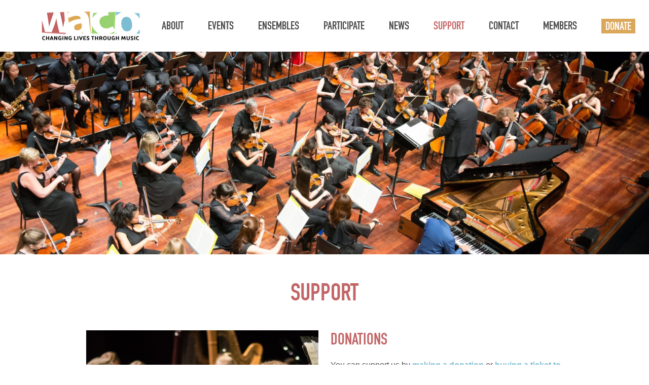

--- FILE ---
content_type: text/html; charset=UTF-8
request_url: https://www.waco.org.au/support/
body_size: 12227
content:
<!DOCTYPE html>
<html lang="en-AU" class="has-navbar-fixed-top">
<head>
<meta charset="UTF-8">
<script type="text/javascript">
/* <![CDATA[ */
 var gform;gform||(document.addEventListener("gform_main_scripts_loaded",function(){gform.scriptsLoaded=!0}),window.addEventListener("DOMContentLoaded",function(){gform.domLoaded=!0}),gform={domLoaded:!1,scriptsLoaded:!1,initializeOnLoaded:function(o){gform.domLoaded&&gform.scriptsLoaded?o():!gform.domLoaded&&gform.scriptsLoaded?window.addEventListener("DOMContentLoaded",o):document.addEventListener("gform_main_scripts_loaded",o)},hooks:{action:{},filter:{}},addAction:function(o,n,r,t){gform.addHook("action",o,n,r,t)},addFilter:function(o,n,r,t){gform.addHook("filter",o,n,r,t)},doAction:function(o){gform.doHook("action",o,arguments)},applyFilters:function(o){return gform.doHook("filter",o,arguments)},removeAction:function(o,n){gform.removeHook("action",o,n)},removeFilter:function(o,n,r){gform.removeHook("filter",o,n,r)},addHook:function(o,n,r,t,i){null==gform.hooks[o][n]&&(gform.hooks[o][n]=[]);var e=gform.hooks[o][n];null==i&&(i=n+"_"+e.length),gform.hooks[o][n].push({tag:i,callable:r,priority:t=null==t?10:t})},doHook:function(n,o,r){var t;if(r=Array.prototype.slice.call(r,1),null!=gform.hooks[n][o]&&((o=gform.hooks[n][o]).sort(function(o,n){return o.priority-n.priority}),o.forEach(function(o){"function"!=typeof(t=o.callable)&&(t=window[t]),"action"==n?t.apply(null,r):r[0]=t.apply(null,r)})),"filter"==n)return r[0]},removeHook:function(o,n,t,i){var r;null!=gform.hooks[o][n]&&(r=(r=gform.hooks[o][n]).filter(function(o,n,r){return!!(null!=i&&i!=o.tag||null!=t&&t!=o.priority)}),gform.hooks[o][n]=r)}}); 
/* ]]> */
</script>

<meta name="viewport" content="width=device-width, initial-scale=1">
<meta name="google-site-verification" content="L178YOJXNk5ZLqUoATvifb7agpSqW7xHr59ANiriLVI" />
<link rel="stylesheet" type="text/css" href="https://www.waco.org.au/wp-content/themes/WACO/style.css" />
<link rel="profile" href="https://gmpg.org/xfn/11">
<link rel="pingback" href="https://www.waco.org.au/xmlrpc.php">
	<script id="mcjs">!function(c,h,i,m,p){m=c.createElement(h),p=c.getElementsByTagName(h)[0],m.async=1,m.src=i,p.parentNode.insertBefore(m,p)}(document,"script","https://chimpstatic.com/mcjs-connected/js/users/63ef25b27a7932b176d316b63/565f4a973aedb9552ba6c9f80.js");</script>
<title>Support &#8211; WACO</title>
<meta name='robots' content='max-image-preview:large' />
	<style>img:is([sizes="auto" i], [sizes^="auto," i]) { contain-intrinsic-size: 3000px 1500px }</style>
	<link rel='dns-prefetch' href='//www.googletagmanager.com' />
<link rel="alternate" type="application/rss+xml" title="WACO &raquo; Feed" href="https://www.waco.org.au/feed/" />
<link rel="alternate" type="application/rss+xml" title="WACO &raquo; Comments Feed" href="https://www.waco.org.au/comments/feed/" />
<script type="text/javascript">
/* <![CDATA[ */
window._wpemojiSettings = {"baseUrl":"https:\/\/s.w.org\/images\/core\/emoji\/16.0.1\/72x72\/","ext":".png","svgUrl":"https:\/\/s.w.org\/images\/core\/emoji\/16.0.1\/svg\/","svgExt":".svg","source":{"concatemoji":"https:\/\/www.waco.org.au\/wp-includes\/js\/wp-emoji-release.min.js?ver=6.8.3"}};
/*! This file is auto-generated */
!function(s,n){var o,i,e;function c(e){try{var t={supportTests:e,timestamp:(new Date).valueOf()};sessionStorage.setItem(o,JSON.stringify(t))}catch(e){}}function p(e,t,n){e.clearRect(0,0,e.canvas.width,e.canvas.height),e.fillText(t,0,0);var t=new Uint32Array(e.getImageData(0,0,e.canvas.width,e.canvas.height).data),a=(e.clearRect(0,0,e.canvas.width,e.canvas.height),e.fillText(n,0,0),new Uint32Array(e.getImageData(0,0,e.canvas.width,e.canvas.height).data));return t.every(function(e,t){return e===a[t]})}function u(e,t){e.clearRect(0,0,e.canvas.width,e.canvas.height),e.fillText(t,0,0);for(var n=e.getImageData(16,16,1,1),a=0;a<n.data.length;a++)if(0!==n.data[a])return!1;return!0}function f(e,t,n,a){switch(t){case"flag":return n(e,"\ud83c\udff3\ufe0f\u200d\u26a7\ufe0f","\ud83c\udff3\ufe0f\u200b\u26a7\ufe0f")?!1:!n(e,"\ud83c\udde8\ud83c\uddf6","\ud83c\udde8\u200b\ud83c\uddf6")&&!n(e,"\ud83c\udff4\udb40\udc67\udb40\udc62\udb40\udc65\udb40\udc6e\udb40\udc67\udb40\udc7f","\ud83c\udff4\u200b\udb40\udc67\u200b\udb40\udc62\u200b\udb40\udc65\u200b\udb40\udc6e\u200b\udb40\udc67\u200b\udb40\udc7f");case"emoji":return!a(e,"\ud83e\udedf")}return!1}function g(e,t,n,a){var r="undefined"!=typeof WorkerGlobalScope&&self instanceof WorkerGlobalScope?new OffscreenCanvas(300,150):s.createElement("canvas"),o=r.getContext("2d",{willReadFrequently:!0}),i=(o.textBaseline="top",o.font="600 32px Arial",{});return e.forEach(function(e){i[e]=t(o,e,n,a)}),i}function t(e){var t=s.createElement("script");t.src=e,t.defer=!0,s.head.appendChild(t)}"undefined"!=typeof Promise&&(o="wpEmojiSettingsSupports",i=["flag","emoji"],n.supports={everything:!0,everythingExceptFlag:!0},e=new Promise(function(e){s.addEventListener("DOMContentLoaded",e,{once:!0})}),new Promise(function(t){var n=function(){try{var e=JSON.parse(sessionStorage.getItem(o));if("object"==typeof e&&"number"==typeof e.timestamp&&(new Date).valueOf()<e.timestamp+604800&&"object"==typeof e.supportTests)return e.supportTests}catch(e){}return null}();if(!n){if("undefined"!=typeof Worker&&"undefined"!=typeof OffscreenCanvas&&"undefined"!=typeof URL&&URL.createObjectURL&&"undefined"!=typeof Blob)try{var e="postMessage("+g.toString()+"("+[JSON.stringify(i),f.toString(),p.toString(),u.toString()].join(",")+"));",a=new Blob([e],{type:"text/javascript"}),r=new Worker(URL.createObjectURL(a),{name:"wpTestEmojiSupports"});return void(r.onmessage=function(e){c(n=e.data),r.terminate(),t(n)})}catch(e){}c(n=g(i,f,p,u))}t(n)}).then(function(e){for(var t in e)n.supports[t]=e[t],n.supports.everything=n.supports.everything&&n.supports[t],"flag"!==t&&(n.supports.everythingExceptFlag=n.supports.everythingExceptFlag&&n.supports[t]);n.supports.everythingExceptFlag=n.supports.everythingExceptFlag&&!n.supports.flag,n.DOMReady=!1,n.readyCallback=function(){n.DOMReady=!0}}).then(function(){return e}).then(function(){var e;n.supports.everything||(n.readyCallback(),(e=n.source||{}).concatemoji?t(e.concatemoji):e.wpemoji&&e.twemoji&&(t(e.twemoji),t(e.wpemoji)))}))}((window,document),window._wpemojiSettings);
/* ]]> */
</script>
<style id='wp-emoji-styles-inline-css' type='text/css'>

	img.wp-smiley, img.emoji {
		display: inline !important;
		border: none !important;
		box-shadow: none !important;
		height: 1em !important;
		width: 1em !important;
		margin: 0 0.07em !important;
		vertical-align: -0.1em !important;
		background: none !important;
		padding: 0 !important;
	}
</style>
<link rel='stylesheet' id='waco_mainsty-css' href='https://www.waco.org.au/wp-content/themes/WACO/assets/css/main.min.css?ver=1.1.9' type='text/css' media='all' />
<script type="text/javascript" src="https://www.waco.org.au/wp-includes/js/jquery/jquery.min.js?ver=3.7.1" id="jquery-core-js"></script>
<script type="text/javascript" src="https://www.waco.org.au/wp-includes/js/jquery/jquery-migrate.min.js?ver=3.4.1" id="jquery-migrate-js"></script>

<!-- Google tag (gtag.js) snippet added by Site Kit -->
<!-- Google Analytics snippet added by Site Kit -->
<script type="text/javascript" src="https://www.googletagmanager.com/gtag/js?id=G-8EGM007MWS" id="google_gtagjs-js" async></script>
<script type="text/javascript" id="google_gtagjs-js-after">
/* <![CDATA[ */
window.dataLayer = window.dataLayer || [];function gtag(){dataLayer.push(arguments);}
gtag("set","linker",{"domains":["www.waco.org.au"]});
gtag("js", new Date());
gtag("set", "developer_id.dZTNiMT", true);
gtag("config", "G-8EGM007MWS");
/* ]]> */
</script>
<script type="text/javascript" src="https://www.waco.org.au/wp-content/themes/WACO/assets/js/vendors.min.js?ver=1.1.8" id="waco_vJS-js"></script>
<script type="text/javascript" src="https://www.waco.org.au/wp-content/themes/WACO/assets/js/custom.js?ver=1.1.8" id="waco_cJS-js"></script>
<link rel="https://api.w.org/" href="https://www.waco.org.au/wp-json/" /><link rel="alternate" title="JSON" type="application/json" href="https://www.waco.org.au/wp-json/wp/v2/pages/880" /><link rel="EditURI" type="application/rsd+xml" title="RSD" href="https://www.waco.org.au/xmlrpc.php?rsd" />
<link rel="canonical" href="https://www.waco.org.au/support/" />
<link rel='shortlink' href='https://www.waco.org.au/?p=880' />
<link rel="alternate" title="oEmbed (JSON)" type="application/json+oembed" href="https://www.waco.org.au/wp-json/oembed/1.0/embed?url=https%3A%2F%2Fwww.waco.org.au%2Fsupport%2F" />
<link rel="alternate" title="oEmbed (XML)" type="text/xml+oembed" href="https://www.waco.org.au/wp-json/oembed/1.0/embed?url=https%3A%2F%2Fwww.waco.org.au%2Fsupport%2F&#038;format=xml" />
<meta name="generator" content="Site Kit by Google 1.167.0" />
<!-- Meta Pixel Code -->
<script type='text/javascript'>
!function(f,b,e,v,n,t,s){if(f.fbq)return;n=f.fbq=function(){n.callMethod?
n.callMethod.apply(n,arguments):n.queue.push(arguments)};if(!f._fbq)f._fbq=n;
n.push=n;n.loaded=!0;n.version='2.0';n.queue=[];t=b.createElement(e);t.async=!0;
t.src=v;s=b.getElementsByTagName(e)[0];s.parentNode.insertBefore(t,s)}(window,
document,'script','https://connect.facebook.net/en_US/fbevents.js?v=next');
</script>
<!-- End Meta Pixel Code -->

      <script type='text/javascript'>
        var url = window.location.origin + '?ob=open-bridge';
        fbq('set', 'openbridge', '497881834877696', url);
      </script>
    <script type='text/javascript'>fbq('init', '497881834877696', {}, {
    "agent": "wordpress-6.8.3-3.0.16"
})</script><script type='text/javascript'>
    fbq('track', 'PageView', []);
  </script>
<!-- Meta Pixel Code -->
<noscript>
<img height="1" width="1" style="display:none" alt="fbpx"
src="https://www.facebook.com/tr?id=497881834877696&ev=PageView&noscript=1" />
</noscript>
<!-- End Meta Pixel Code -->
<link rel="icon" href="https://www.waco.org.au/wp-content/uploads/2018/05/WACO-favicon.png" sizes="32x32" />
<link rel="icon" href="https://www.waco.org.au/wp-content/uploads/2018/05/WACO-favicon.png" sizes="192x192" />
<link rel="apple-touch-icon" href="https://www.waco.org.au/wp-content/uploads/2018/05/WACO-favicon.png" />
<meta name="msapplication-TileImage" content="https://www.waco.org.au/wp-content/uploads/2018/05/WACO-favicon.png" />
		<style type="text/css" id="wp-custom-css">
			.page-members .media-content-wrapper {
        padding: 100px 1rem 3rem !important;
    }


.blog-content h1.title {
    font-size: 3rem;
    text-transform: uppercase;
    color: #c26566;
    letter-spacing: normal;
    text-align: center; 
    margin: 1em auto;
}

.blog-content .masonry .blog-card .content {
	padding: .5em;
}
.landing-hero-text{
    font-size: 110px;	
    line-height: 112px;
}
.landing-where-header-text{margin-top:70px !important;margin-bottom:40px !important;}

.flexi-quote .flexi-quote-content span{font-size:2rem !important;letter-spacing:1px !important;}
@media only screen and (min-width:768px){
	
	.flexi-newsletter .gform_wrapper{
		max-width:1800px !important;
	}
#gform_fields_1{
	display:flex;
	flex-direction:wrap
}
#gform_fields_1 li{
	flex-grow:1;
	margin:10px 0;
}

}

@media only screen and (max-width:768px){
#gform_fields_1 #input_1_6{
	height:47px !important;
	}
}
@media only screen and (min-width:1025px)and (max-width:1400px){
.landing-donation-form-container{padding-top:50px !important;}
}
@media only screen and (min-width:768px)and (max-width:1024px){
.landing-hero-text{
    font-size: 82px;	
    line-height: 85px;
}	
	.landing-why-content-container{padding-left:35px;padding-right:35px;}
	.landing-donation-form-container{padding-top:50px !important;}
}
@media only screen and (min-width:601px)and (max-width:767px){
.landing-hero-text{
    font-size: 67px;	
    line-height: 66px;
}	
	.landing-why-content-container{padding-left:35px;padding-right:35px;}	
	.landing-donation-form-container{padding-top:50px !important;}
}
@media only screen and (max-width:600px){
.landing-hero-text{font-size: 52px;line-height: 54px;}	
.landing-why-header-text, .landing-where-header-text{font-size:36px !important;}
.landing-why-content p{line-height:33px !important;font-size:18px !important;}
	.landing-donation-form-container{padding-top:20px !important;}
.landing-donation-header-text{font-size:36px !important;}
.landing-where-header-text {margin-top: 36px !important;margin-bottom: 30px !important;
}
	.allocation-title{font-size:30px !important;}
	.landing-why-content-container{padding-left:20px !important;padding-right:20px !important;}
	.landing-donation-form-container{padding-left:30px !important;padding-right:30px !important;}
}
#gform_fields_1 #input_1_6{
	margin-left:0 !important;
	padding:6px !important;
	height: 36px !important;
}

.bottom_content_area h3 {
    font-size: 3rem;
    text-transform: uppercase;
    font-weight: 700;
    font-family: 'din_condensedbold';
    color: #7cbdd3;
    margin-bottom: 25px;
}
.bottom_content_area p {
    line-height: 30px;
}
.bottom_content_area {margin-bottom:100px;}
		</style>
		</head>

<body class="wp-singular page-template-default page page-id-880 wp-custom-logo wp-theme-WACO page-support">
  <header id="header" role="banner" itemscope itemtype="http://schema.org/Organization">
    <nav class="navbar is-fixed-top" role="navigation" aria-label="main navigation">
      <div class="container">
        <div class="navbar-brand">
          <a href="https://www.waco.org.au/" class="navbar-item" rel="home"><img width="200" height="68" src="https://www.waco.org.au/wp-content/uploads/2018/04/waco-logo-new.png" class="custom-logo" alt="WACO - Header Branding" decoding="async" /></a>          <div role="button" class="navbar-burger burger" data-target="navMenu" aria-label="menu" aria-expanded="false">
            <span aria-hidden="true"></span>
            <span aria-hidden="true"></span>
            <span aria-hidden="true"></span>
          </div>
        </div>
        <div class="navbar-menu" id="navMenu">
        <div class="navbar-start"><div class='navbar-item has-dropdown is-hoverable'><a href='https://www.waco.org.au/about/our-story/' class='navbar-item '>About</a><div class='navbar-dropdown is-boxed'><a href='https://www.waco.org.au/about/our-story/' class='navbar-item '><span class='nv-ourstory'>Our Story</span></a><a href='https://www.waco.org.au/about/our-charity-work/' class='navbar-item '><span class='nv-ourcharitywork'>Our Charity Work</span></a><a href='https://www.waco.org.au/about/our-music-director/' class='navbar-item '><span class='nv-ourmusicdirector'>Our Music Director</span></a><a href='https://www.waco.org.au/about/our-musicians/' class='navbar-item '><span class='nv-ourmusicians'>Our Musicians</span></a><a href='https://www.waco.org.au/about/our-partners/' class='navbar-item '><span class='nv-ourpartners'>Our Partners</span></a><a href='https://www.waco.org.au/about/opportunities/' class='navbar-item '><span class='nv-opportunities'>Opportunities</span></a><a href='https://www.waco.org.au/about/previous-events/' class='navbar-item '><span class='nv-previousevents'>Previous Events</span></a></div></div><a href='https://www.waco.org.au/events/' class='navbar-item '><span class='nv-events'>Events</span></a><div class='navbar-item has-dropdown is-hoverable'><a href='https://www.waco.org.au/ensembles/' class='navbar-item '>Ensembles</a><div class='navbar-dropdown is-boxed'><a href='https://www.waco.org.au/ensembles/west-coast-phil/' class='navbar-item '><span class='nv-westcoastphilharmonicorchestra'>West Coast Philharmonic Orchestra</span></a><a href='https://www.waco.org.au/ensembles/chorus/' class='navbar-item '><span class='nv-westcoastphilharmonicchorus'>West Coast Philharmonic Chorus</span></a><a href='https://www.waco.org.au/ensembles/wa-wind-symphony/' class='navbar-item '><span class='nv-wawindsymphony'>WA Wind Symphony</span></a></div></div><a href='https://www.waco.org.au/participate/' class='navbar-item '><span class='nv-participate'>Participate</span></a><a href='https://www.waco.org.au/news/' class='navbar-item '><span class='nv-news'>News</span></a><a href='https://www.waco.org.au/support/' class='navbar-item is-active'><span class='nv-support'>Support</span></a><a href='#footer' class='navbar-item '><span class='nv-contact'>Contact</span></a><a href='https://www.waco.org.au/members/' class='navbar-item '><span class='nv-members'>Members</span></a><a href='https://www.waco.org.au/donate' class='navbar-item '><span class='nv-donate'>Donate</span></a></div>          <div class="navbar-end">
            <a href="#" class="navbar-item nav-search search-toggle"><span class="icon-search"></span><span class="is-invisible">SEARCH</span></a>
          </div>
        </div>
      </div>
    </nav>
  </header>

            <div class="hero image-cover lazy" data-src="https://www.waco.org.au/wp-content/uploads/2018/05/DSC0094-1-1600x810.jpg"></div>
    
<section id="content" role="main" class="section">
	<div class="container">
        <header class="main-header">
            <h1 class="title">Support</h1>        </header>
            </div>
</section>
	<section class="flexi-media-content section"><div class="media-content-wrapper"><div class="columns"><div class="column has-text-centered"><img class="lazy" data-src="https://www.waco.org.au/wp-content/uploads/2018/05/DSC6591-e1527579634679.jpg"/></div><div class="column content"><h3><span style="color: #c26566">DONATIONS</span></h3>
<p>You can support us by <strong><a href="https://www.givenow.com.au/wacharityorchestra" target="_blank" rel="noopener">making a donation</a></strong> or <strong><a href="https://www.waco.org.au/events/">buying a ticket to a performance</a></strong>!</p>
<p>Your support of the organisation will allow us to continue presenting outstanding performances while making a difference in the community.</p>
<p>From sheet music to concert venues, and transport to specialised musical instruments, there are many costs associated with event production and running an organisation. Your support will allow our sound to be carried, seen and heard, and <em>change lives</em> like never before.</p>
<p><strong>Our ensembles gratefully acknowledge the assistance and support of <a href="https://www.waco.org.au/about/our-partners/">our partners</a>.</strong></p>
</div></div></div></section><section class="flexi-callout"><div class="container"><div class="call-out-wrapper has-text-centered"><a href="http://www.givenow.com.au/wacharityorchestra"><div class="button bg-green">DONATE NOW</div></a></div></section><section class="flexi-title-content section contrast-light"><div class="title-content-wrapper"><div class="columns"><div class="column has-text-right-tablet"><span class="t-title">Help us change<br />lives through music</span></div><div class="column content"><h3><em>Shine a spotlight on your business where you take centre stage with us</em></h3>
</div></div></div></section><section class="flexi-media-content section"><div class="media-content-wrapper"><div class="columns column-switch"><div class="column content"><p>The <strong>WA Charity Orchestra</strong> offers you the unique opportunity to support the creation of fine music and create a social impact in the community.</p>
<p>We are looking for <strong>individuals and businesses</strong> that can enable us to grow and would like to become partners, enabling us to <em>change lives through music.</em></p>
<p>With over <strong>over a decade of performances, </strong>you can trust that we have the expertise to ensure that your generous contribution will resonate with audiences today and into the future. Our programs offer engagement and significant opportunities for commercial and community partnerships.</p>
</div><div class="column has-text-centered"><img class="lazy" data-src="https://www.waco.org.au/wp-content/uploads/2018/05/DSC0064-1-e1527576558817.jpg"/></div></div></div></section><section class="flexi-media-content section"><div class="media-content-wrapper"><div class="columns"><div class="column has-text-centered"><img class="lazy" data-src="https://www.waco.org.au/wp-content/uploads/2018/05/PCH-Concert-Hall-piano-e1527585036969.png"/></div><div class="column content"><h3><span style="color: #c26566">AUDIENCE</span></h3>
<p><strong>Thousands</strong> of audience members enjoy our concerts each year, with over 2,000 following on social media to exchange information across our platforms, drive traffic to websites and increase the credibility and reach of our services. Not only will you <strong>reach thousands of audience and community members</strong>, but you will become a vital addition to the Western Australian cultural musical landscape and grow with us.</p>
<p>Your support will provide us with not only access to specialised instruments, venues, transportation and sound but will introduce performers to incredible education and training opportunities and reach audiences in unique experiences. All of this will allow our sound to be carried, seen and heard to change lives like never before.</p>
</div></div></div></section><section class="flexi-media-content section"><div class="media-content-wrapper"><div class="columns column-switch"><div class="column content"><h3><span style="color: #c26566">BENEFITS</span></h3>
<p>By becoming a sponsor, partner or supporter, not only will you be enriching our community with music, but you will also benefit from a range of complimentary <b>VIP tickets, group event packages </b>and <strong>reciprocal publicity</strong> for all our events media and programmes. You could also enjoy a<b> private ensemble</b> of your choice for your corporate or social events!</p>
<p>We also offer a number of small events packages we can easily tailor to suit your social or business needs.</p>
<p>Please <a href="info@waco.org.au">contact us</a> to arrange a confidential meeting to discuss partnership opportunities and benefits with you today.</p>
</div><div class="column has-text-centered"><img class="lazy" data-src="https://www.waco.org.au/wp-content/uploads/2018/05/DSC0120-e1527578796970.jpg"/></div></div></div></section><section class="flexi-newsletter"><div class="container"><div class="newsletter-intro"><span class="newsletter-head">Subscribe to our newsletter</span><span class="newsletter-intro">Join to receive the latest musical performance news, reviews and updates</span><div class="validation-message"></div></div><script type="text/javascript"></script>
                <div class='gf_browser_safari gf_browser_iphone gform_wrapper gform_legacy_markup_wrapper gform-theme--no-framework gf_simple_horizontal_wrapper' data-form-theme='legacy' data-form-index='0' id='gform_wrapper_1' ><form method='post' enctype='multipart/form-data'  id='gform_1' class='gf_simple_horizontal' action='/support/' data-formid='1' novalidate>
                        <div class='gform-body gform_body'><ul id='gform_fields_1' class='gform_fields top_label form_sublabel_below description_below'><li id="field_1_1"  class="gfield gfield--type-text gfield_contains_required field_sublabel_below gfield--no-description field_description_below hidden_label gfield_visibility_visible"  data-js-reload="field_1_1"><label class='gfield_label gform-field-label' for='input_1_1' >First Name<span class="gfield_required"><span class="gfield_required gfield_required_asterisk">*</span></span></label><div class='ginput_container ginput_container_text'><input name='input_1' id='input_1_1' type='text' value='' class='large'    placeholder='First Name*' aria-required="true" aria-invalid="false"   /> </div></li><li id="field_1_4"  class="gfield gfield--type-text gfield_contains_required field_sublabel_below gfield--no-description field_description_below hidden_label gfield_visibility_visible"  data-js-reload="field_1_4"><label class='gfield_label gform-field-label' for='input_1_4' >Last Name<span class="gfield_required"><span class="gfield_required gfield_required_asterisk">*</span></span></label><div class='ginput_container ginput_container_text'><input name='input_4' id='input_1_4' type='text' value='' class='large'    placeholder='Last Name*' aria-required="true" aria-invalid="false"   /> </div></li><li id="field_1_3"  class="gfield gfield--type-email gfield_contains_required field_sublabel_below gfield--no-description field_description_below hidden_label gfield_visibility_visible"  data-js-reload="field_1_3"><label class='gfield_label gform-field-label' for='input_1_3' >Email<span class="gfield_required"><span class="gfield_required gfield_required_asterisk">*</span></span></label><div class='ginput_container ginput_container_email'>
                            <input name='input_3' id='input_1_3' type='email' value='' class='large'   placeholder='Email*' aria-required="true" aria-invalid="false"  />
                        </div></li><li id="field_1_5"  class="gfield gfield--type-text gfield_contains_required field_sublabel_below gfield--no-description field_description_below hidden_label gfield_visibility_visible"  data-js-reload="field_1_5"><label class='gfield_label gform-field-label' for='input_1_5' >Postcode*<span class="gfield_required"><span class="gfield_required gfield_required_asterisk">*</span></span></label><div class='ginput_container ginput_container_text'><input name='input_5' id='input_1_5' type='text' value='' class='medium'    placeholder='Postcode*' aria-required="true" aria-invalid="false"   /> </div></li><li id="field_1_6"  class="gfield gfield--type-select gfield_contains_required field_sublabel_below gfield--no-description field_description_below hidden_label gfield_visibility_visible"  data-js-reload="field_1_6"><label class='gfield_label gform-field-label' for='input_1_6' >How did you hear about us?*<span class="gfield_required"><span class="gfield_required gfield_required_asterisk">*</span></span></label><div class='ginput_container ginput_container_select'><select name='input_6' id='input_1_6' class='medium gfield_select'    aria-required="true" aria-invalid="false" ><option value='' selected='selected' class='gf_placeholder'>How did you hear about us?</option><option value='I came to a concert' >I came to a concert</option><option value='I&#039;m a performer (or have been)' >I&#039;m a performer (or have been)</option><option value='Friend or family in one of the ensembles' >Friend or family in one of the ensembles</option><option value='Facebook' >Facebook</option><option value='Instagram' >Instagram</option><option value='Google Search' >Google Search</option><option value='Media (Radio or newspaper)' >Media (Radio or newspaper)</option><option value='WACO Website' >WACO Website</option><option value='Word of Mouth' >Word of Mouth</option><option value='Other' >Other</option></select></div></li><li id="field_1_7"  class="gfield gfield--type-honeypot gform_validation_container field_sublabel_below gfield--has-description field_description_below gfield_visibility_visible"  data-js-reload="field_1_7"><label class='gfield_label gform-field-label' for='input_1_7' >Email</label><div class='ginput_container'><input name='input_7' id='input_1_7' type='text' value='' autocomplete='new-password'/></div><div class='gfield_description' id='gfield_description_1_7'>This field is for validation purposes and should be left unchanged.</div></li></ul></div>
        <div class='gform_footer top_label'> <input type='submit' id='gform_submit_button_1' class='gform_button button' value='JOIN'  onclick='if(window["gf_submitting_1"]){return false;}  if( !jQuery("#gform_1")[0].checkValidity || jQuery("#gform_1")[0].checkValidity()){window["gf_submitting_1"]=true;}  ' onkeypress='if( event.keyCode == 13 ){ if(window["gf_submitting_1"]){return false;} if( !jQuery("#gform_1")[0].checkValidity || jQuery("#gform_1")[0].checkValidity()){window["gf_submitting_1"]=true;}  jQuery("#gform_1").trigger("submit",[true]); }' /> 
            <input type='hidden' class='gform_hidden' name='is_submit_1' value='1' />
            <input type='hidden' class='gform_hidden' name='gform_submit' value='1' />
            
            <input type='hidden' class='gform_hidden' name='gform_unique_id' value='' />
            <input type='hidden' class='gform_hidden' name='state_1' value='WyJbXSIsIjQwMDQ5YjE2MDhlN2U3MGU2MTVlYWZmMmY2ZmFlZjdlIl0=' />
            <input type='hidden' class='gform_hidden' name='gform_target_page_number_1' id='gform_target_page_number_1' value='0' />
            <input type='hidden' class='gform_hidden' name='gform_source_page_number_1' id='gform_source_page_number_1' value='1' />
            <input type='hidden' name='gform_field_values' value='' />
            
        </div>
                        </form>
                        </div><script type="text/javascript">
/* <![CDATA[ */
 gform.initializeOnLoaded( function() {gformInitSpinner( 1, 'https://www.waco.org.au/wp-content/plugins/gravityforms/images/spinner.svg', true );jQuery('#gform_ajax_frame_1').on('load',function(){var contents = jQuery(this).contents().find('*').html();var is_postback = contents.indexOf('GF_AJAX_POSTBACK') >= 0;if(!is_postback){return;}var form_content = jQuery(this).contents().find('#gform_wrapper_1');var is_confirmation = jQuery(this).contents().find('#gform_confirmation_wrapper_1').length > 0;var is_redirect = contents.indexOf('gformRedirect(){') >= 0;var is_form = form_content.length > 0 && ! is_redirect && ! is_confirmation;var mt = parseInt(jQuery('html').css('margin-top'), 10) + parseInt(jQuery('body').css('margin-top'), 10) + 100;if(is_form){jQuery('#gform_wrapper_1').html(form_content.html());if(form_content.hasClass('gform_validation_error')){jQuery('#gform_wrapper_1').addClass('gform_validation_error');} else {jQuery('#gform_wrapper_1').removeClass('gform_validation_error');}setTimeout( function() { /* delay the scroll by 50 milliseconds to fix a bug in chrome */  }, 50 );if(window['gformInitDatepicker']) {gformInitDatepicker();}if(window['gformInitPriceFields']) {gformInitPriceFields();}var current_page = jQuery('#gform_source_page_number_1').val();gformInitSpinner( 1, 'https://www.waco.org.au/wp-content/plugins/gravityforms/images/spinner.svg', true );jQuery(document).trigger('gform_page_loaded', [1, current_page]);window['gf_submitting_1'] = false;}else if(!is_redirect){var confirmation_content = jQuery(this).contents().find('.GF_AJAX_POSTBACK').html();if(!confirmation_content){confirmation_content = contents;}setTimeout(function(){jQuery('#gform_wrapper_1').replaceWith(confirmation_content);jQuery(document).trigger('gform_confirmation_loaded', [1]);window['gf_submitting_1'] = false;wp.a11y.speak(jQuery('#gform_confirmation_message_1').text());}, 50);}else{jQuery('#gform_1').append(contents);if(window['gformRedirect']) {gformRedirect();}}jQuery(document).trigger('gform_post_render', [1, current_page]);gform.utils.trigger({ event: 'gform/postRender', native: false, data: { formId: 1, currentPage: current_page } });} );} ); 
/* ]]> */
</script>
</div></section><section class="flexi-quote"><div class="flexi-quote-wrapper lazy" data-src="https://www.waco.org.au/wp-content/uploads/2018/05/CCH-interior-e1527584639754.jpg"><div class="container"><div class="flexi-quote-content is-right"><p class="flexi-quote-detail">"WACO provides one of the best examples in this country of people engaging in the arts to high levels for the right reasons. You are a beacon of hope."</p><span class="flexi-quote-author">Nicholas</span></div></div></div></section>
<footer id="footer" role="contentinfo" class="footer">
	<div class="container">
		<div class="columns column-switch">
			<div class="column">
				<div id="copyright">
					&copy; 2025 WACO. All Rights Reserved.<br />Website built by             <a href="https://pwd.com.au/services/" style="display:inline-block;" rel="nofollow noopener noreferrer"
               target="_blank">PWD Digital Agency</a>
            				</div>
			</div>
			<div class="column is-7-tablet has-text-right-tablet">
								<ul>
					<li><a href="/cdn-cgi/l/email-protection#280e0b19181d130e0b191918130e0b19181a13470e0b1e1c130e0b191911130e0b111f134b47060e0b191919135a4f060e0b111f130e0b19191f13"><span class="icon-mail"></span>&#105;&#110;&#102;o&#64;&#119;&#97;co.&#111;rg.&#97;&#117;</a></li>
					<li><a href="tel:+61415470702"><span class="icon-phone"></span>0415 470 702</a></li>
																<li><a href="https://www.facebook.com/WACOPerth/"><span class="icon-facebook"></span>WACOPerth</a></li>
											<li><a href="https://www.instagram.com/wacoperth/"><span class="icon-instagram"></span>wacoperth</a></li>
											<li><a href="https://www.facebook.com/westcoastphilharmonic"><span class="icon-facebook"></span>WestCoastPhilharmonic</a></li>
											<li><a href="https://www.instagram.com/westcoastphilharmonic"><span class="icon-instagram"></span>westcoastphilharmonic</a></li>
											<li><a href="https://www.facebook.com/wawindsymphony"><span class="icon-facebook"></span>WAWindSymphony</a></li>
											<li><a href="https://www.instagram.com/wawindsymphony"><span class="icon-instagram"></span>wawindsymphony</a></li>
					
									</ul>
							</div>
		</div>

	</div>
</footer>
<div class="search-wrapper">
    <div class="search-inner">
        <!-- search -->
<form class="search" method="get" action="https://www.waco.org.au/">
	<div role="search" class="search-wrap">
       <span class="icon-search"></span><input class="search-input" type="text" id="s" name="s" aria-label="Search site for:" placeholder="To search, type and hit enter.">
	</div>
</form>
<!-- /search -->    </div>
    <a href="#" class="search-close">
        <span class="line1"></span>
        <span class="line2"></span>
        <span class="line3"></span>
        <p>Close Search</p>
    </a>
</div>

<script data-cfasync="false" src="/cdn-cgi/scripts/5c5dd728/cloudflare-static/email-decode.min.js"></script><script type="speculationrules">
{"prefetch":[{"source":"document","where":{"and":[{"href_matches":"\/*"},{"not":{"href_matches":["\/wp-*.php","\/wp-admin\/*","\/wp-content\/uploads\/*","\/wp-content\/*","\/wp-content\/plugins\/*","\/wp-content\/themes\/WACO\/*","\/*\\?(.+)"]}},{"not":{"selector_matches":"a[rel~=\"nofollow\"]"}},{"not":{"selector_matches":".no-prefetch, .no-prefetch a"}}]},"eagerness":"conservative"}]}
</script>
    <!-- Meta Pixel Event Code -->
    <script type='text/javascript'>
        document.addEventListener( 'wpcf7mailsent', function( event ) {
        if( "fb_pxl_code" in event.detail.apiResponse){
          eval(event.detail.apiResponse.fb_pxl_code);
        }
      }, false );
    </script>
    <!-- End Meta Pixel Event Code -->
    <div id='fb-pxl-ajax-code'></div><link rel='stylesheet' id='gravity_forms_theme_reset-css' href='https://www.waco.org.au/wp-content/plugins/gravityforms/assets/css/dist/gravity-forms-theme-reset.min.css?ver=2.7.17' type='text/css' media='all' />
<link rel='stylesheet' id='gravity_forms_theme_foundation-css' href='https://www.waco.org.au/wp-content/plugins/gravityforms/assets/css/dist/gravity-forms-theme-foundation.min.css?ver=2.7.17' type='text/css' media='all' />
<link rel='stylesheet' id='gravity_forms_theme_framework-css' href='https://www.waco.org.au/wp-content/plugins/gravityforms/assets/css/dist/gravity-forms-theme-framework.min.css?ver=2.7.17' type='text/css' media='all' />
<link rel='stylesheet' id='gravity_forms_orbital_theme-css' href='https://www.waco.org.au/wp-content/plugins/gravityforms/assets/css/dist/gravity-forms-orbital-theme.min.css?ver=2.7.17' type='text/css' media='all' />
<link rel='stylesheet' id='gforms_reset_css-css' href='https://www.waco.org.au/wp-content/plugins/gravityforms/legacy/css/formreset.min.css?ver=2.7.17' type='text/css' media='all' />
<link rel='stylesheet' id='gforms_formsmain_css-css' href='https://www.waco.org.au/wp-content/plugins/gravityforms/legacy/css/formsmain.min.css?ver=2.7.17' type='text/css' media='all' />
<link rel='stylesheet' id='gforms_ready_class_css-css' href='https://www.waco.org.au/wp-content/plugins/gravityforms/legacy/css/readyclass.min.css?ver=2.7.17' type='text/css' media='all' />
<link rel='stylesheet' id='gforms_browsers_css-css' href='https://www.waco.org.au/wp-content/plugins/gravityforms/legacy/css/browsers.min.css?ver=2.7.17' type='text/css' media='all' />
<script type="text/javascript" src="https://www.waco.org.au/wp-includes/js/dist/dom-ready.min.js?ver=f77871ff7694fffea381" id="wp-dom-ready-js"></script>
<script type="text/javascript" src="https://www.waco.org.au/wp-includes/js/dist/hooks.min.js?ver=4d63a3d491d11ffd8ac6" id="wp-hooks-js"></script>
<script type="text/javascript" src="https://www.waco.org.au/wp-includes/js/dist/i18n.min.js?ver=5e580eb46a90c2b997e6" id="wp-i18n-js"></script>
<script type="text/javascript" id="wp-i18n-js-after">
/* <![CDATA[ */
wp.i18n.setLocaleData( { 'text direction\u0004ltr': [ 'ltr' ] } );
/* ]]> */
</script>
<script type="text/javascript" id="wp-a11y-js-translations">
/* <![CDATA[ */
( function( domain, translations ) {
	var localeData = translations.locale_data[ domain ] || translations.locale_data.messages;
	localeData[""].domain = domain;
	wp.i18n.setLocaleData( localeData, domain );
} )( "default", {"translation-revision-date":"2025-08-19 23:02:24+0000","generator":"GlotPress\/4.0.1","domain":"messages","locale_data":{"messages":{"":{"domain":"messages","plural-forms":"nplurals=2; plural=n != 1;","lang":"en_AU"},"Notifications":["Notifications"]}},"comment":{"reference":"wp-includes\/js\/dist\/a11y.js"}} );
/* ]]> */
</script>
<script type="text/javascript" src="https://www.waco.org.au/wp-includes/js/dist/a11y.min.js?ver=3156534cc54473497e14" id="wp-a11y-js"></script>
<script type="text/javascript" defer='defer' src="https://www.waco.org.au/wp-content/plugins/gravityforms/js/jquery.json.min.js?ver=2.7.17" id="gform_json-js"></script>
<script type="text/javascript" id="gform_gravityforms-js-extra">
/* <![CDATA[ */
var gform_i18n = {"datepicker":{"days":{"monday":"Mo","tuesday":"Tu","wednesday":"We","thursday":"Th","friday":"Fr","saturday":"Sa","sunday":"Su"},"months":{"january":"January","february":"February","march":"March","april":"April","may":"May","june":"June","july":"July","august":"August","september":"September","october":"October","november":"November","december":"December"},"firstDay":1,"iconText":"Select date"}};
var gf_legacy_multi = [];
var gform_gravityforms = {"strings":{"invalid_file_extension":"This type of file is not allowed. Must be one of the following:","delete_file":"Delete this file","in_progress":"in progress","file_exceeds_limit":"File exceeds size limit","illegal_extension":"This type of file is not allowed.","max_reached":"Maximum number of files reached","unknown_error":"There was a problem while saving the file on the server","currently_uploading":"Please wait for the uploading to complete","cancel":"Cancel","cancel_upload":"Cancel this upload","cancelled":"Cancelled"},"vars":{"images_url":"https:\/\/www.waco.org.au\/wp-content\/plugins\/gravityforms\/images"}};
var gf_global = {"gf_currency_config":{"name":"Australian Dollar","symbol_left":"$","symbol_right":"","symbol_padding":" ","thousand_separator":",","decimal_separator":".","decimals":2,"code":"AUD"},"base_url":"https:\/\/www.waco.org.au\/wp-content\/plugins\/gravityforms","number_formats":[],"spinnerUrl":"https:\/\/www.waco.org.au\/wp-content\/plugins\/gravityforms\/images\/spinner.svg","version_hash":"f45c71ebdefe37e2b96117941691bbc3","strings":{"newRowAdded":"New row added.","rowRemoved":"Row removed","formSaved":"The form has been saved.  The content contains the link to return and complete the form."}};
/* ]]> */
</script>
<script type="text/javascript" defer='defer' src="https://www.waco.org.au/wp-content/plugins/gravityforms/js/gravityforms.min.js?ver=2.7.17" id="gform_gravityforms-js"></script>
<script type="text/javascript" defer='defer' src="https://www.waco.org.au/wp-content/plugins/gravityforms/js/placeholders.jquery.min.js?ver=2.7.17" id="gform_placeholder-js"></script>
<script type="text/javascript" defer='defer' src="https://www.waco.org.au/wp-content/plugins/gravityforms/assets/js/dist/utils.min.js?ver=59d951b75d934ae23e0ea7f9776264aa" id="gform_gravityforms_utils-js"></script>
<script type="text/javascript" defer='defer' src="https://www.waco.org.au/wp-content/plugins/gravityforms/assets/js/dist/vendor-theme.min.js?ver=4ef53fe41c14a48b294541d9fc37387e" id="gform_gravityforms_theme_vendors-js"></script>
<script type="text/javascript" id="gform_gravityforms_theme-js-extra">
/* <![CDATA[ */
var gform_theme_config = {"common":{"form":{"honeypot":{"version_hash":"f45c71ebdefe37e2b96117941691bbc3"}}},"hmr_dev":"","public_path":"https:\/\/www.waco.org.au\/wp-content\/plugins\/gravityforms\/assets\/js\/dist\/"};
/* ]]> */
</script>
<script type="text/javascript" defer='defer' src="https://www.waco.org.au/wp-content/plugins/gravityforms/assets/js/dist/scripts-theme.min.js?ver=f4d12a887a23a8c5755fd2b956bc8fcf" id="gform_gravityforms_theme-js"></script>
<script type="text/javascript">
/* <![CDATA[ */
 gform.initializeOnLoaded( function() { jQuery(document).on('gform_post_render', function(event, formId, currentPage){if(formId == 1) {if(typeof Placeholders != 'undefined'){
                        Placeholders.enable();
                    }} } );jQuery(document).on('gform_post_conditional_logic', function(event, formId, fields, isInit){} ) } ); 
/* ]]> */
</script>
<script type="text/javascript">
/* <![CDATA[ */
 gform.initializeOnLoaded( function() {jQuery(document).trigger('gform_post_render', [1, 1]);gform.utils.trigger({ event: 'gform/postRender', native: false, data: { formId: 1, currentPage: 1 } });} ); 
/* ]]> */
</script>
<script defer src="https://static.cloudflareinsights.com/beacon.min.js/vcd15cbe7772f49c399c6a5babf22c1241717689176015" integrity="sha512-ZpsOmlRQV6y907TI0dKBHq9Md29nnaEIPlkf84rnaERnq6zvWvPUqr2ft8M1aS28oN72PdrCzSjY4U6VaAw1EQ==" data-cf-beacon='{"version":"2024.11.0","token":"76221e3692a24b108776543cdda7db7a","r":1,"server_timing":{"name":{"cfCacheStatus":true,"cfEdge":true,"cfExtPri":true,"cfL4":true,"cfOrigin":true,"cfSpeedBrain":true},"location_startswith":null}}' crossorigin="anonymous"></script>
</body>
</html>


--- FILE ---
content_type: text/css
request_url: https://www.waco.org.au/wp-content/themes/WACO/style.css
body_size: -85
content:
/*
Theme Name: WACO
Theme URI: https://digitalmonopoly.com
Description: A WordPress starter theme utilising Gulp & BrowserSync.
Version: 1.0.0
Author: Adam Butterworth
Author URI: https://digitalmonopoly.com
License: GNU General Public License v2 or later
License URI: http://www.gnu.org/licenses/gpl-2.0.html
Tags: gulp, wordpress, theme
Text Domain: WPGST
*/

#footer.footer .pwd-footer-link {float:none;margin-left: 0;vertical-align: top;display: inline-block;line-height: 1.4em;}
#footer.footer .pwd-footer-link li {margin-left: 2px;padding:0;}

@media (max-width:413px){
	.flexi-callout .button.bg-blue, .flexi-callout .button.bg-green, .flexi-callout .button.bg-orange, .flexi-callout .button.bg-pink {font-size: 1em !important;}
}



--- FILE ---
content_type: text/css
request_url: https://www.waco.org.au/wp-content/themes/WACO/assets/css/main.min.css?ver=1.1.9
body_size: 27726
content:
/*! bulma.io v0.6.2 | MIT License | github.com/jgthms/bulma *//*! minireset.css v0.0.2 | MIT License | github.com/jgthms/minireset.css */html,body,p,ol,ul,li,dl,dt,dd,blockquote,figure,fieldset,legend,textarea,pre,iframe,hr,h1,h2,h3,h4,h5,h6{margin:0;padding:0}
h1,h2,h3,h4,h5,h6{font-size:100%;font-weight:normal}
ul{list-style:none}
button,input,select,textarea{margin:0}
html{-webkit-box-sizing:border-box;box-sizing:border-box}
*{-webkit-box-sizing:inherit;box-sizing:inherit}
*:before,*:after{-webkit-box-sizing:inherit;box-sizing:inherit}
img,embed,object,audio,video{max-width:100%}
iframe{border:0}
table{border-collapse:collapse;border-spacing:0}
td,th{padding:0;text-align:left}
html{background-color:white;font-size:16px;-moz-osx-font-smoothing:grayscale;-webkit-font-smoothing:antialiased;min-width:300px;overflow-x:hidden;overflow-y:scroll;text-rendering:optimizeLegibility;-webkit-text-size-adjust:100%;-moz-text-size-adjust:100%;-ms-text-size-adjust:100%;text-size-adjust:100%}
article,aside,figure,footer,header,hgroup,section{display:block}
body,button,input,select,textarea{font-family:BlinkMacSystemFont,-apple-system,"Segoe UI","Roboto","Oxygen","Ubuntu","Cantarell","Fira Sans","Droid Sans","Helvetica Neue","Helvetica","Arial",sans-serif}
code,pre{-moz-osx-font-smoothing:auto;-webkit-font-smoothing:auto;font-family:monospace}
body{color:#4a4a4a;font-size:1rem;font-weight:400;line-height:1.5}
a{color:#7ebdd3;cursor:pointer;text-decoration:none}
a strong{color:currentColor}
a:hover{color:#363636}
code{background-color:whitesmoke;color:#ff3860;font-size:.875em;font-weight:normal;padding:.25em .5em .25em}
hr{background-color:#dbdbdb;border:0;display:block;height:1px;margin:1.5rem 0}
img{height:auto;max-width:100%}
input[type="checkbox"],input[type="radio"]{vertical-align:baseline}
small{font-size:.875em}
span{font-style:inherit;font-weight:inherit}
strong{color:#363636;font-weight:700}
pre{-webkit-overflow-scrolling:touch;background-color:whitesmoke;color:#4a4a4a;font-size:.875em;overflow-x:auto;padding:1.25rem 1.5rem;white-space:pre;word-wrap:normal}
pre code{background-color:transparent;color:currentColor;font-size:1em;padding:0}
table td,table th{text-align:left;vertical-align:top}
table th{color:#363636}
.is-clearfix:after{clear:both;content:" ";display:table}
.is-pulled-left{float:left !important}
.is-pulled-right{float:right !important}
.is-clipped{overflow:hidden !important}
.is-overlay{bottom:0;left:0;position:absolute;right:0;top:0}
.is-size-1{font-size:3rem !important}
.is-size-2{font-size:2.5rem !important}
.is-size-3{font-size:2rem !important}
.is-size-4{font-size:1.5rem !important}
.is-size-5{font-size:1.25rem !important}
.is-size-6{font-size:1rem !important}
.is-size-7{font-size:.75rem !important}
.has-text-centered{text-align:center !important}
.has-text-justified{text-align:justify !important}
.has-text-left{text-align:left !important}
.has-text-right{text-align:right !important}
.is-capitalized{text-transform:capitalize !important}
.is-lowercase{text-transform:lowercase !important}
.is-uppercase{text-transform:uppercase !important}
.is-italic{font-style:italic !important}
.has-text-white{color:white !important}
a.has-text-white:hover,a.has-text-white:focus{color:#e6e5e5 !important}
.has-text-black{color:#0a0a0a !important}
a.has-text-black:hover,a.has-text-black:focus{color:black !important}
.has-text-light{color:whitesmoke !important}
a.has-text-light:hover,a.has-text-light:focus{color:#dbdbdb !important}
.has-text-dark{color:#363636 !important}
a.has-text-dark:hover,a.has-text-dark:focus{color:#1c1c1c !important}
.has-text-primary{color:#c26566 !important}
a.has-text-primary:hover,a.has-text-primary:focus{color:#af4546 !important}
.has-text-link{color:#7ebdd3 !important}
a.has-text-link:hover,a.has-text-link:focus{color:#58aac6 !important}
.has-text-info{color:#209cee !important}
a.has-text-info:hover,a.has-text-info:focus{color:#0f81cc !important}
.has-text-success{color:#9bcc76 !important}
a.has-text-success:hover,a.has-text-success:focus{color:#80be51 !important}
.has-text-warning{color:#ffdd57 !important}
a.has-text-warning:hover,a.has-text-warning:focus{color:#ffd324 !important}
.has-text-danger{color:#ff3860 !important}
a.has-text-danger:hover,a.has-text-danger:focus{color:#ff0537 !important}
.has-text-black-bis{color:#121212 !important}
.has-text-black-ter{color:#242424 !important}
.has-text-grey-darker{color:#363636 !important}
.has-text-grey-dark{color:#4a4a4a !important}
.has-text-grey{color:#7a7a7a !important}
.has-text-grey-light{color:#b5b5b5 !important}
.has-text-grey-lighter{color:#dbdbdb !important}
.has-text-white-ter{color:whitesmoke !important}
.has-text-white-bis{color:#fafafa !important}
.has-text-weight-light{font-weight:300 !important}
.has-text-weight-normal{font-weight:400 !important}
.has-text-weight-semibold{font-weight:600 !important}
.has-text-weight-bold{font-weight:700 !important}
.is-block{display:block !important}
.is-flex{display:-webkit-box !important;display:-webkit-flex !important;display:-ms-flexbox !important;display:flex !important}
.is-inline{display:inline !important}
.is-inline-block{display:inline-block !important}
.is-inline-flex{display:-webkit-inline-box !important;display:-webkit-inline-flex !important;display:-ms-inline-flexbox !important;display:inline-flex !important}
.is-hidden{display:none !important}
.is-invisible{visibility:hidden !important}
.is-marginless{margin:0 !important}
.is-paddingless{padding:0 !important}
.is-radiusless{border-radius:0 !important}
.is-shadowless{-webkit-box-shadow:none !important;box-shadow:none !important}
.is-unselectable{-webkit-touch-callout:none;-webkit-user-select:none;-moz-user-select:none;-ms-user-select:none;user-select:none}
.box{background-color:white;border-radius:5px;-webkit-box-shadow:0 2px 3px rgba(10,10,10,0.1),0 0 0 1px rgba(10,10,10,0.1);box-shadow:0 2px 3px rgba(10,10,10,0.1),0 0 0 1px rgba(10,10,10,0.1);color:#4a4a4a;display:block;padding:1.25rem}
.box:not(:last-child){margin-bottom:1.5rem}
a.box:hover,a.box:focus{-webkit-box-shadow:0 2px 3px rgba(10,10,10,0.1),0 0 0 1px #7ebdd3;box-shadow:0 2px 3px rgba(10,10,10,0.1),0 0 0 1px #7ebdd3}
a.box:active{-webkit-box-shadow:inset 0 1px 2px rgba(10,10,10,0.2),0 0 0 1px #7ebdd3;box-shadow:inset 0 1px 2px rgba(10,10,10,0.2),0 0 0 1px #7ebdd3}
.button{-moz-appearance:none;-webkit-appearance:none;-webkit-box-align:center;-webkit-align-items:center;-ms-flex-align:center;align-items:center;border:1px solid transparent;border-radius:3px;-webkit-box-shadow:none;box-shadow:none;display:-webkit-inline-box;display:-webkit-inline-flex;display:-ms-inline-flexbox;display:inline-flex;font-size:1rem;height:2.25em;-webkit-box-pack:start;-webkit-justify-content:flex-start;-ms-flex-pack:start;justify-content:flex-start;line-height:1.5;padding-bottom:calc(0.375em - 1px);padding-left:calc(0.625em - 1px);padding-right:calc(0.625em - 1px);padding-top:calc(0.375em - 1px);position:relative;vertical-align:top;-webkit-touch-callout:none;-webkit-user-select:none;-moz-user-select:none;-ms-user-select:none;user-select:none;background-color:white;border-color:#dbdbdb;color:#363636;cursor:pointer;-webkit-box-pack:center;-webkit-justify-content:center;-ms-flex-pack:center;justify-content:center;padding-left:.75em;padding-right:.75em;text-align:center;white-space:nowrap}
.button:focus,.button.is-focused,.button:active,.button.is-active{outline:0}
.button[disabled]{cursor:not-allowed}
.button strong{color:inherit}
.button .icon,.button .icon.is-small,.button .icon.is-medium,.button .icon.is-large{height:1.5em;width:1.5em}
.button .icon:first-child:not(:last-child){margin-left:calc(-0.375em - 1px);margin-right:.1875em}
.button .icon:last-child:not(:first-child){margin-left:.1875em;margin-right:calc(-0.375em - 1px)}
.button .icon:first-child:last-child{margin-left:calc(-0.375em - 1px);margin-right:calc(-0.375em - 1px)}
.button:hover,.button.is-hovered{border-color:#b5b5b5;color:#363636}
.button:focus,.button.is-focused{border-color:#7ebdd3;color:#363636}
.button:focus:not(:active),.button.is-focused:not(:active){-webkit-box-shadow:0 0 0 .125em rgba(126,189,211,0.25);box-shadow:0 0 0 .125em rgba(126,189,211,0.25)}
.button:active,.button.is-active{border-color:#4a4a4a;color:#363636}
.button.is-text{background-color:transparent;border-color:transparent;color:#4a4a4a;text-decoration:underline}
.button.is-text:hover,.button.is-text.is-hovered,.button.is-text:focus,.button.is-text.is-focused{background-color:whitesmoke;color:#363636}
.button.is-text:active,.button.is-text.is-active{background-color:#e8e8e8;color:#363636}
.button.is-text[disabled]{background-color:transparent;border-color:transparent;-webkit-box-shadow:none;box-shadow:none}
.button.is-white{background-color:white;border-color:transparent;color:#0a0a0a}
.button.is-white:hover,.button.is-white.is-hovered{background-color:#f9f9f9;border-color:transparent;color:#0a0a0a}
.button.is-white:focus,.button.is-white.is-focused{border-color:transparent;color:#0a0a0a}
.button.is-white:focus:not(:active),.button.is-white.is-focused:not(:active){-webkit-box-shadow:0 0 0 .125em rgba(255,255,255,0.25);box-shadow:0 0 0 .125em rgba(255,255,255,0.25)}
.button.is-white:active,.button.is-white.is-active{background-color:#f2f2f2;border-color:transparent;color:#0a0a0a}
.button.is-white[disabled]{background-color:white;border-color:transparent;-webkit-box-shadow:none;box-shadow:none}
.button.is-white.is-inverted{background-color:#0a0a0a;color:white}
.button.is-white.is-inverted:hover{background-color:black}
.button.is-white.is-inverted[disabled]{background-color:#0a0a0a;border-color:transparent;-webkit-box-shadow:none;box-shadow:none;color:white}
.button.is-white.is-loading:after{border-color:transparent transparent #0a0a0a #0a0a0a !important}
.button.is-white.is-outlined{background-color:transparent;border-color:white;color:white}
.button.is-white.is-outlined:hover,.button.is-white.is-outlined:focus{background-color:white;border-color:white;color:#0a0a0a}
.button.is-white.is-outlined.is-loading:after{border-color:transparent transparent white white !important}
.button.is-white.is-outlined[disabled]{background-color:transparent;border-color:white;-webkit-box-shadow:none;box-shadow:none;color:white}
.button.is-white.is-inverted.is-outlined{background-color:transparent;border-color:#0a0a0a;color:#0a0a0a}
.button.is-white.is-inverted.is-outlined:hover,.button.is-white.is-inverted.is-outlined:focus{background-color:#0a0a0a;color:white}
.button.is-white.is-inverted.is-outlined[disabled]{background-color:transparent;border-color:#0a0a0a;-webkit-box-shadow:none;box-shadow:none;color:#0a0a0a}
.button.is-black{background-color:#0a0a0a;border-color:transparent;color:white}
.button.is-black:hover,.button.is-black.is-hovered{background-color:#040404;border-color:transparent;color:white}
.button.is-black:focus,.button.is-black.is-focused{border-color:transparent;color:white}
.button.is-black:focus:not(:active),.button.is-black.is-focused:not(:active){-webkit-box-shadow:0 0 0 .125em rgba(10,10,10,0.25);box-shadow:0 0 0 .125em rgba(10,10,10,0.25)}
.button.is-black:active,.button.is-black.is-active{background-color:black;border-color:transparent;color:white}
.button.is-black[disabled]{background-color:#0a0a0a;border-color:transparent;-webkit-box-shadow:none;box-shadow:none}
.button.is-black.is-inverted{background-color:white;color:#0a0a0a}
.button.is-black.is-inverted:hover{background-color:#f2f2f2}
.button.is-black.is-inverted[disabled]{background-color:white;border-color:transparent;-webkit-box-shadow:none;box-shadow:none;color:#0a0a0a}
.button.is-black.is-loading:after{border-color:transparent transparent white white !important}
.button.is-black.is-outlined{background-color:transparent;border-color:#0a0a0a;color:#0a0a0a}
.button.is-black.is-outlined:hover,.button.is-black.is-outlined:focus{background-color:#0a0a0a;border-color:#0a0a0a;color:white}
.button.is-black.is-outlined.is-loading:after{border-color:transparent transparent #0a0a0a #0a0a0a !important}
.button.is-black.is-outlined[disabled]{background-color:transparent;border-color:#0a0a0a;-webkit-box-shadow:none;box-shadow:none;color:#0a0a0a}
.button.is-black.is-inverted.is-outlined{background-color:transparent;border-color:white;color:white}
.button.is-black.is-inverted.is-outlined:hover,.button.is-black.is-inverted.is-outlined:focus{background-color:white;color:#0a0a0a}
.button.is-black.is-inverted.is-outlined[disabled]{background-color:transparent;border-color:white;-webkit-box-shadow:none;box-shadow:none;color:white}
.button.is-light{background-color:whitesmoke;border-color:transparent;color:#363636}
.button.is-light:hover,.button.is-light.is-hovered{background-color:#eee;border-color:transparent;color:#363636}
.button.is-light:focus,.button.is-light.is-focused{border-color:transparent;color:#363636}
.button.is-light:focus:not(:active),.button.is-light.is-focused:not(:active){-webkit-box-shadow:0 0 0 .125em rgba(245,245,245,0.25);box-shadow:0 0 0 .125em rgba(245,245,245,0.25)}
.button.is-light:active,.button.is-light.is-active{background-color:#e8e8e8;border-color:transparent;color:#363636}
.button.is-light[disabled]{background-color:whitesmoke;border-color:transparent;-webkit-box-shadow:none;box-shadow:none}
.button.is-light.is-inverted{background-color:#363636;color:whitesmoke}
.button.is-light.is-inverted:hover{background-color:#292929}
.button.is-light.is-inverted[disabled]{background-color:#363636;border-color:transparent;-webkit-box-shadow:none;box-shadow:none;color:whitesmoke}
.button.is-light.is-loading:after{border-color:transparent transparent #363636 #363636 !important}
.button.is-light.is-outlined{background-color:transparent;border-color:whitesmoke;color:whitesmoke}
.button.is-light.is-outlined:hover,.button.is-light.is-outlined:focus{background-color:whitesmoke;border-color:whitesmoke;color:#363636}
.button.is-light.is-outlined.is-loading:after{border-color:transparent transparent whitesmoke whitesmoke !important}
.button.is-light.is-outlined[disabled]{background-color:transparent;border-color:whitesmoke;-webkit-box-shadow:none;box-shadow:none;color:whitesmoke}
.button.is-light.is-inverted.is-outlined{background-color:transparent;border-color:#363636;color:#363636}
.button.is-light.is-inverted.is-outlined:hover,.button.is-light.is-inverted.is-outlined:focus{background-color:#363636;color:whitesmoke}
.button.is-light.is-inverted.is-outlined[disabled]{background-color:transparent;border-color:#363636;-webkit-box-shadow:none;box-shadow:none;color:#363636}
.button.is-dark{background-color:#363636;border-color:transparent;color:whitesmoke}
.button.is-dark:hover,.button.is-dark.is-hovered{background-color:#2f2f2f;border-color:transparent;color:whitesmoke}
.button.is-dark:focus,.button.is-dark.is-focused{border-color:transparent;color:whitesmoke}
.button.is-dark:focus:not(:active),.button.is-dark.is-focused:not(:active){-webkit-box-shadow:0 0 0 .125em rgba(54,54,54,0.25);box-shadow:0 0 0 .125em rgba(54,54,54,0.25)}
.button.is-dark:active,.button.is-dark.is-active{background-color:#292929;border-color:transparent;color:whitesmoke}
.button.is-dark[disabled]{background-color:#363636;border-color:transparent;-webkit-box-shadow:none;box-shadow:none}
.button.is-dark.is-inverted{background-color:whitesmoke;color:#363636}
.button.is-dark.is-inverted:hover{background-color:#e8e8e8}
.button.is-dark.is-inverted[disabled]{background-color:whitesmoke;border-color:transparent;-webkit-box-shadow:none;box-shadow:none;color:#363636}
.button.is-dark.is-loading:after{border-color:transparent transparent whitesmoke whitesmoke !important}
.button.is-dark.is-outlined{background-color:transparent;border-color:#363636;color:#363636}
.button.is-dark.is-outlined:hover,.button.is-dark.is-outlined:focus{background-color:#363636;border-color:#363636;color:whitesmoke}
.button.is-dark.is-outlined.is-loading:after{border-color:transparent transparent #363636 #363636 !important}
.button.is-dark.is-outlined[disabled]{background-color:transparent;border-color:#363636;-webkit-box-shadow:none;box-shadow:none;color:#363636}
.button.is-dark.is-inverted.is-outlined{background-color:transparent;border-color:whitesmoke;color:whitesmoke}
.button.is-dark.is-inverted.is-outlined:hover,.button.is-dark.is-inverted.is-outlined:focus{background-color:whitesmoke;color:#363636}
.button.is-dark.is-inverted.is-outlined[disabled]{background-color:transparent;border-color:whitesmoke;-webkit-box-shadow:none;box-shadow:none;color:whitesmoke}
.button.is-primary{background-color:#c26566;border-color:transparent;color:#fff}
.button.is-primary:hover,.button.is-primary.is-hovered{background-color:#be5c5d;border-color:transparent;color:#fff}
.button.is-primary:focus,.button.is-primary.is-focused{border-color:transparent;color:#fff}
.button.is-primary:focus:not(:active),.button.is-primary.is-focused:not(:active){-webkit-box-shadow:0 0 0 .125em rgba(194,101,102,0.25);box-shadow:0 0 0 .125em rgba(194,101,102,0.25)}
.button.is-primary:active,.button.is-primary.is-active{background-color:#bb5354;border-color:transparent;color:#fff}
.button.is-primary[disabled]{background-color:#c26566;border-color:transparent;-webkit-box-shadow:none;box-shadow:none}
.button.is-primary.is-inverted{background-color:#fff;color:#c26566}
.button.is-primary.is-inverted:hover{background-color:#f2f2f2}
.button.is-primary.is-inverted[disabled]{background-color:#fff;border-color:transparent;-webkit-box-shadow:none;box-shadow:none;color:#c26566}
.button.is-primary.is-loading:after{border-color:transparent transparent #fff #fff !important}
.button.is-primary.is-outlined{background-color:transparent;border-color:#c26566;color:#c26566}
.button.is-primary.is-outlined:hover,.button.is-primary.is-outlined:focus{background-color:#c26566;border-color:#c26566;color:#fff}
.button.is-primary.is-outlined.is-loading:after{border-color:transparent transparent #c26566 #c26566 !important}
.button.is-primary.is-outlined[disabled]{background-color:transparent;border-color:#c26566;-webkit-box-shadow:none;box-shadow:none;color:#c26566}
.button.is-primary.is-inverted.is-outlined{background-color:transparent;border-color:#fff;color:#fff}
.button.is-primary.is-inverted.is-outlined:hover,.button.is-primary.is-inverted.is-outlined:focus{background-color:#fff;color:#c26566}
.button.is-primary.is-inverted.is-outlined[disabled]{background-color:transparent;border-color:#fff;-webkit-box-shadow:none;box-shadow:none;color:#fff}
.button.is-link{background-color:#7ebdd3;border-color:transparent;color:#fff}
.button.is-link:hover,.button.is-link.is-hovered{background-color:#74b8d0;border-color:transparent;color:#fff}
.button.is-link:focus,.button.is-link.is-focused{border-color:transparent;color:#fff}
.button.is-link:focus:not(:active),.button.is-link.is-focused:not(:active){-webkit-box-shadow:0 0 0 .125em rgba(126,189,211,0.25);box-shadow:0 0 0 .125em rgba(126,189,211,0.25)}
.button.is-link:active,.button.is-link.is-active{background-color:#6bb3cd;border-color:transparent;color:#fff}
.button.is-link[disabled]{background-color:#7ebdd3;border-color:transparent;-webkit-box-shadow:none;box-shadow:none}
.button.is-link.is-inverted{background-color:#fff;color:#7ebdd3}
.button.is-link.is-inverted:hover{background-color:#f2f2f2}
.button.is-link.is-inverted[disabled]{background-color:#fff;border-color:transparent;-webkit-box-shadow:none;box-shadow:none;color:#7ebdd3}
.button.is-link.is-loading:after{border-color:transparent transparent #fff #fff !important}
.button.is-link.is-outlined{background-color:transparent;border-color:#7ebdd3;color:#7ebdd3}
.button.is-link.is-outlined:hover,.button.is-link.is-outlined:focus{background-color:#7ebdd3;border-color:#7ebdd3;color:#fff}
.button.is-link.is-outlined.is-loading:after{border-color:transparent transparent #7ebdd3 #7ebdd3 !important}
.button.is-link.is-outlined[disabled]{background-color:transparent;border-color:#7ebdd3;-webkit-box-shadow:none;box-shadow:none;color:#7ebdd3}
.button.is-link.is-inverted.is-outlined{background-color:transparent;border-color:#fff;color:#fff}
.button.is-link.is-inverted.is-outlined:hover,.button.is-link.is-inverted.is-outlined:focus{background-color:#fff;color:#7ebdd3}
.button.is-link.is-inverted.is-outlined[disabled]{background-color:transparent;border-color:#fff;-webkit-box-shadow:none;box-shadow:none;color:#fff}
.button.is-info{background-color:#209cee;border-color:transparent;color:#fff}
.button.is-info:hover,.button.is-info.is-hovered{background-color:#1496ed;border-color:transparent;color:#fff}
.button.is-info:focus,.button.is-info.is-focused{border-color:transparent;color:#fff}
.button.is-info:focus:not(:active),.button.is-info.is-focused:not(:active){-webkit-box-shadow:0 0 0 .125em rgba(32,156,238,0.25);box-shadow:0 0 0 .125em rgba(32,156,238,0.25)}
.button.is-info:active,.button.is-info.is-active{background-color:#118fe4;border-color:transparent;color:#fff}
.button.is-info[disabled]{background-color:#209cee;border-color:transparent;-webkit-box-shadow:none;box-shadow:none}
.button.is-info.is-inverted{background-color:#fff;color:#209cee}
.button.is-info.is-inverted:hover{background-color:#f2f2f2}
.button.is-info.is-inverted[disabled]{background-color:#fff;border-color:transparent;-webkit-box-shadow:none;box-shadow:none;color:#209cee}
.button.is-info.is-loading:after{border-color:transparent transparent #fff #fff !important}
.button.is-info.is-outlined{background-color:transparent;border-color:#209cee;color:#209cee}
.button.is-info.is-outlined:hover,.button.is-info.is-outlined:focus{background-color:#209cee;border-color:#209cee;color:#fff}
.button.is-info.is-outlined.is-loading:after{border-color:transparent transparent #209cee #209cee !important}
.button.is-info.is-outlined[disabled]{background-color:transparent;border-color:#209cee;-webkit-box-shadow:none;box-shadow:none;color:#209cee}
.button.is-info.is-inverted.is-outlined{background-color:transparent;border-color:#fff;color:#fff}
.button.is-info.is-inverted.is-outlined:hover,.button.is-info.is-inverted.is-outlined:focus{background-color:#fff;color:#209cee}
.button.is-info.is-inverted.is-outlined[disabled]{background-color:transparent;border-color:#fff;-webkit-box-shadow:none;box-shadow:none;color:#fff}
.button.is-success{background-color:#9bcc76;border-color:transparent;color:#fff}
.button.is-success:hover,.button.is-success.is-hovered{background-color:#94c96d;border-color:transparent;color:#fff}
.button.is-success:focus,.button.is-success.is-focused{border-color:transparent;color:#fff}
.button.is-success:focus:not(:active),.button.is-success.is-focused:not(:active){-webkit-box-shadow:0 0 0 .125em rgba(155,204,118,0.25);box-shadow:0 0 0 .125em rgba(155,204,118,0.25)}
.button.is-success:active,.button.is-success.is-active{background-color:#8dc563;border-color:transparent;color:#fff}
.button.is-success[disabled]{background-color:#9bcc76;border-color:transparent;-webkit-box-shadow:none;box-shadow:none}
.button.is-success.is-inverted{background-color:#fff;color:#9bcc76}
.button.is-success.is-inverted:hover{background-color:#f2f2f2}
.button.is-success.is-inverted[disabled]{background-color:#fff;border-color:transparent;-webkit-box-shadow:none;box-shadow:none;color:#9bcc76}
.button.is-success.is-loading:after{border-color:transparent transparent #fff #fff !important}
.button.is-success.is-outlined{background-color:transparent;border-color:#9bcc76;color:#9bcc76}
.button.is-success.is-outlined:hover,.button.is-success.is-outlined:focus{background-color:#9bcc76;border-color:#9bcc76;color:#fff}
.button.is-success.is-outlined.is-loading:after{border-color:transparent transparent #9bcc76 #9bcc76 !important}
.button.is-success.is-outlined[disabled]{background-color:transparent;border-color:#9bcc76;-webkit-box-shadow:none;box-shadow:none;color:#9bcc76}
.button.is-success.is-inverted.is-outlined{background-color:transparent;border-color:#fff;color:#fff}
.button.is-success.is-inverted.is-outlined:hover,.button.is-success.is-inverted.is-outlined:focus{background-color:#fff;color:#9bcc76}
.button.is-success.is-inverted.is-outlined[disabled]{background-color:transparent;border-color:#fff;-webkit-box-shadow:none;box-shadow:none;color:#fff}
.button.is-warning{background-color:#ffdd57;border-color:transparent;color:rgba(0,0,0,0.7)}
.button.is-warning:hover,.button.is-warning.is-hovered{background-color:#ffdb4a;border-color:transparent;color:rgba(0,0,0,0.7)}
.button.is-warning:focus,.button.is-warning.is-focused{border-color:transparent;color:rgba(0,0,0,0.7)}
.button.is-warning:focus:not(:active),.button.is-warning.is-focused:not(:active){-webkit-box-shadow:0 0 0 .125em rgba(255,221,87,0.25);box-shadow:0 0 0 .125em rgba(255,221,87,0.25)}
.button.is-warning:active,.button.is-warning.is-active{background-color:#ffd83d;border-color:transparent;color:rgba(0,0,0,0.7)}
.button.is-warning[disabled]{background-color:#ffdd57;border-color:transparent;-webkit-box-shadow:none;box-shadow:none}
.button.is-warning.is-inverted{background-color:rgba(0,0,0,0.7);color:#ffdd57}
.button.is-warning.is-inverted:hover{background-color:rgba(0,0,0,0.7)}
.button.is-warning.is-inverted[disabled]{background-color:rgba(0,0,0,0.7);border-color:transparent;-webkit-box-shadow:none;box-shadow:none;color:#ffdd57}
.button.is-warning.is-loading:after{border-color:transparent transparent rgba(0,0,0,0.7) rgba(0,0,0,0.7) !important}
.button.is-warning.is-outlined{background-color:transparent;border-color:#ffdd57;color:#ffdd57}
.button.is-warning.is-outlined:hover,.button.is-warning.is-outlined:focus{background-color:#ffdd57;border-color:#ffdd57;color:rgba(0,0,0,0.7)}
.button.is-warning.is-outlined.is-loading:after{border-color:transparent transparent #ffdd57 #ffdd57 !important}
.button.is-warning.is-outlined[disabled]{background-color:transparent;border-color:#ffdd57;-webkit-box-shadow:none;box-shadow:none;color:#ffdd57}
.button.is-warning.is-inverted.is-outlined{background-color:transparent;border-color:rgba(0,0,0,0.7);color:rgba(0,0,0,0.7)}
.button.is-warning.is-inverted.is-outlined:hover,.button.is-warning.is-inverted.is-outlined:focus{background-color:rgba(0,0,0,0.7);color:#ffdd57}
.button.is-warning.is-inverted.is-outlined[disabled]{background-color:transparent;border-color:rgba(0,0,0,0.7);-webkit-box-shadow:none;box-shadow:none;color:rgba(0,0,0,0.7)}
.button.is-danger{background-color:#ff3860;border-color:transparent;color:#fff}
.button.is-danger:hover,.button.is-danger.is-hovered{background-color:#ff2b56;border-color:transparent;color:#fff}
.button.is-danger:focus,.button.is-danger.is-focused{border-color:transparent;color:#fff}
.button.is-danger:focus:not(:active),.button.is-danger.is-focused:not(:active){-webkit-box-shadow:0 0 0 .125em rgba(255,56,96,0.25);box-shadow:0 0 0 .125em rgba(255,56,96,0.25)}
.button.is-danger:active,.button.is-danger.is-active{background-color:#ff1f4b;border-color:transparent;color:#fff}
.button.is-danger[disabled]{background-color:#ff3860;border-color:transparent;-webkit-box-shadow:none;box-shadow:none}
.button.is-danger.is-inverted{background-color:#fff;color:#ff3860}
.button.is-danger.is-inverted:hover{background-color:#f2f2f2}
.button.is-danger.is-inverted[disabled]{background-color:#fff;border-color:transparent;-webkit-box-shadow:none;box-shadow:none;color:#ff3860}
.button.is-danger.is-loading:after{border-color:transparent transparent #fff #fff !important}
.button.is-danger.is-outlined{background-color:transparent;border-color:#ff3860;color:#ff3860}
.button.is-danger.is-outlined:hover,.button.is-danger.is-outlined:focus{background-color:#ff3860;border-color:#ff3860;color:#fff}
.button.is-danger.is-outlined.is-loading:after{border-color:transparent transparent #ff3860 #ff3860 !important}
.button.is-danger.is-outlined[disabled]{background-color:transparent;border-color:#ff3860;-webkit-box-shadow:none;box-shadow:none;color:#ff3860}
.button.is-danger.is-inverted.is-outlined{background-color:transparent;border-color:#fff;color:#fff}
.button.is-danger.is-inverted.is-outlined:hover,.button.is-danger.is-inverted.is-outlined:focus{background-color:#fff;color:#ff3860}
.button.is-danger.is-inverted.is-outlined[disabled]{background-color:transparent;border-color:#fff;-webkit-box-shadow:none;box-shadow:none;color:#fff}
.button.is-small{border-radius:2px;font-size:.75rem}
.button.is-medium{font-size:1.25rem}
.button.is-large{font-size:1.5rem}
.button[disabled]{background-color:white;border-color:#dbdbdb;-webkit-box-shadow:none;box-shadow:none;opacity:.5}
.button.is-fullwidth{display:-webkit-box;display:-webkit-flex;display:-ms-flexbox;display:flex;width:100%}
.button.is-loading{color:transparent !important;pointer-events:none}
.button.is-loading:after{-webkit-animation:spinAround 500ms infinite linear;animation:spinAround 500ms infinite linear;border:2px solid #dbdbdb;border-radius:290486px;border-right-color:transparent;border-top-color:transparent;content:"";display:block;height:1em;position:relative;width:1em;position:absolute;left:calc(50% - (1em / 2));top:calc(50% - (1em / 2));position:absolute !important}
.button.is-static{background-color:whitesmoke;border-color:#dbdbdb;color:#7a7a7a;-webkit-box-shadow:none;box-shadow:none;pointer-events:none}
.button.is-rounded{border-radius:290486px;padding-left:1em;padding-right:1em}
.buttons{-webkit-box-align:center;-webkit-align-items:center;-ms-flex-align:center;align-items:center;display:-webkit-box;display:-webkit-flex;display:-ms-flexbox;display:flex;-webkit-flex-wrap:wrap;-ms-flex-wrap:wrap;flex-wrap:wrap;-webkit-box-pack:start;-webkit-justify-content:flex-start;-ms-flex-pack:start;justify-content:flex-start}
.buttons .button{margin-bottom:.5rem}
.buttons .button:not(:last-child){margin-right:.5rem}
.buttons:last-child{margin-bottom:-0.5rem}
.buttons:not(:last-child){margin-bottom:1rem}
.buttons.has-addons .button:not(:first-child){border-bottom-left-radius:0;border-top-left-radius:0}
.buttons.has-addons .button:not(:last-child){border-bottom-right-radius:0;border-top-right-radius:0;margin-right:-1px}
.buttons.has-addons .button:last-child{margin-right:0}
.buttons.has-addons .button:hover,.buttons.has-addons .button.is-hovered{z-index:2}
.buttons.has-addons .button:focus,.buttons.has-addons .button.is-focused,.buttons.has-addons .button:active,.buttons.has-addons .button.is-active,.buttons.has-addons .button.is-selected{z-index:3}
.buttons.has-addons .button:focus:hover,.buttons.has-addons .button.is-focused:hover,.buttons.has-addons .button:active:hover,.buttons.has-addons .button.is-active:hover,.buttons.has-addons .button.is-selected:hover{z-index:4}
.buttons.is-centered{-webkit-box-pack:center;-webkit-justify-content:center;-ms-flex-pack:center;justify-content:center}
.buttons.is-right{-webkit-box-pack:end;-webkit-justify-content:flex-end;-ms-flex-pack:end;justify-content:flex-end}
.container{margin:0 auto;position:relative}
.content:not(:last-child){margin-bottom:1.5rem}
.content li+li{margin-top:.25em}
.content p:not(:last-child),.content dl:not(:last-child),.content ol:not(:last-child),.content ul:not(:last-child),.content blockquote:not(:last-child),.content pre:not(:last-child),.content table:not(:last-child){margin-bottom:1em}
.content h1,.content h2,.content h3,.content h4,.content h5,.content h6{color:#363636;font-weight:400;line-height:1.125}
.content h1{font-size:2em;margin-bottom:.5em}
.content h1:not(:first-child){margin-top:1em}
.content h2{font-size:1.75em;margin-bottom:.5714em}
.content h2:not(:first-child){margin-top:1.1428em}
.content h3{font-size:1.5em;margin-bottom:.6666em}
.content h3:not(:first-child){margin-top:1.3333em}
.content h4{font-size:1.25em;margin-bottom:.8em}
.content h5{font-size:1.125em;margin-bottom:.8888em}
.content h6{font-size:1em;margin-bottom:1em}
.content blockquote{background-color:whitesmoke;border-left:5px solid #dbdbdb;padding:1.25em 1.5em}
.content ol{list-style:decimal outside;margin-left:2em;margin-top:1em}
.content ul{list-style:disc outside;margin-left:2em;margin-top:1em}
.content ul ul{list-style-type:circle;margin-top:.5em}
.content ul ul ul{list-style-type:square}
.content dd{margin-left:2em}
.content figure{margin-left:2em;margin-right:2em;text-align:center}
.content figure:not(:first-child){margin-top:2em}
.content figure:not(:last-child){margin-bottom:2em}
.content figure img{display:inline-block}
.content figure figcaption{font-style:italic}
.content pre{-webkit-overflow-scrolling:touch;overflow-x:auto;padding:1.25em 1.5em;white-space:pre;word-wrap:normal}
.content sup,.content sub{font-size:75%}
.content table{width:100%}
.content table td,.content table th{border:1px solid #dbdbdb;border-width:0 0 1px;padding:.5em .75em;vertical-align:top}
.content table th{color:#363636;text-align:left}
.content table tr:hover{background-color:whitesmoke}
.content table thead td,.content table thead th{border-width:0 0 2px;color:#363636}
.content table tfoot td,.content table tfoot th{border-width:2px 0 0;color:#363636}
.content table tbody tr:last-child td,.content table tbody tr:last-child th{border-bottom-width:0}
.content.is-small{font-size:.75rem}
.content.is-medium{font-size:1.25rem}
.content.is-large{font-size:1.5rem}
.input,.textarea{-moz-appearance:none;-webkit-appearance:none;-webkit-box-align:center;-webkit-align-items:center;-ms-flex-align:center;align-items:center;border:1px solid transparent;border-radius:3px;-webkit-box-shadow:none;box-shadow:none;display:-webkit-inline-box;display:-webkit-inline-flex;display:-ms-inline-flexbox;display:inline-flex;font-size:1rem;height:2.25em;-webkit-box-pack:start;-webkit-justify-content:flex-start;-ms-flex-pack:start;justify-content:flex-start;line-height:1.5;padding-bottom:calc(0.375em - 1px);padding-left:calc(0.625em - 1px);padding-right:calc(0.625em - 1px);padding-top:calc(0.375em - 1px);position:relative;vertical-align:top;background-color:white;border-color:#dbdbdb;color:#363636;-webkit-box-shadow:inset 0 1px 2px rgba(10,10,10,0.1);box-shadow:inset 0 1px 2px rgba(10,10,10,0.1);max-width:100%;width:100%}
.input:focus,.input.is-focused,.input:active,.input.is-active,.textarea:focus,.textarea.is-focused,.textarea:active,.textarea.is-active{outline:0}
.input[disabled],.textarea[disabled]{cursor:not-allowed}
.input::-moz-placeholder,.textarea::-moz-placeholder{color:rgba(54,54,54,0.3)}
.input::-webkit-input-placeholder,.textarea::-webkit-input-placeholder{color:rgba(54,54,54,0.3)}
.input:-moz-placeholder,.textarea:-moz-placeholder{color:rgba(54,54,54,0.3)}
.input:-ms-input-placeholder,.textarea:-ms-input-placeholder{color:rgba(54,54,54,0.3)}
.input:hover,.input.is-hovered,.textarea:hover,.textarea.is-hovered{border-color:#b5b5b5}
.input:focus,.input.is-focused,.input:active,.input.is-active,.textarea:focus,.textarea.is-focused,.textarea:active,.textarea.is-active{border-color:#7ebdd3;-webkit-box-shadow:0 0 0 .125em rgba(126,189,211,0.25);box-shadow:0 0 0 .125em rgba(126,189,211,0.25)}
.input[disabled],.textarea[disabled]{background-color:whitesmoke;border-color:whitesmoke;-webkit-box-shadow:none;box-shadow:none;color:#7a7a7a}
.input[disabled]::-moz-placeholder,.textarea[disabled]::-moz-placeholder{color:rgba(122,122,122,0.3)}
.input[disabled]::-webkit-input-placeholder,.textarea[disabled]::-webkit-input-placeholder{color:rgba(122,122,122,0.3)}
.input[disabled]:-moz-placeholder,.textarea[disabled]:-moz-placeholder{color:rgba(122,122,122,0.3)}
.input[disabled]:-ms-input-placeholder,.textarea[disabled]:-ms-input-placeholder{color:rgba(122,122,122,0.3)}
.input[readonly],.textarea[readonly]{-webkit-box-shadow:none;box-shadow:none}
.input.is-white,.textarea.is-white{border-color:white}
.input.is-white:focus,.input.is-white.is-focused,.input.is-white:active,.input.is-white.is-active,.textarea.is-white:focus,.textarea.is-white.is-focused,.textarea.is-white:active,.textarea.is-white.is-active{-webkit-box-shadow:0 0 0 .125em rgba(255,255,255,0.25);box-shadow:0 0 0 .125em rgba(255,255,255,0.25)}
.input.is-black,.textarea.is-black{border-color:#0a0a0a}
.input.is-black:focus,.input.is-black.is-focused,.input.is-black:active,.input.is-black.is-active,.textarea.is-black:focus,.textarea.is-black.is-focused,.textarea.is-black:active,.textarea.is-black.is-active{-webkit-box-shadow:0 0 0 .125em rgba(10,10,10,0.25);box-shadow:0 0 0 .125em rgba(10,10,10,0.25)}
.input.is-light,.textarea.is-light{border-color:whitesmoke}
.input.is-light:focus,.input.is-light.is-focused,.input.is-light:active,.input.is-light.is-active,.textarea.is-light:focus,.textarea.is-light.is-focused,.textarea.is-light:active,.textarea.is-light.is-active{-webkit-box-shadow:0 0 0 .125em rgba(245,245,245,0.25);box-shadow:0 0 0 .125em rgba(245,245,245,0.25)}
.input.is-dark,.textarea.is-dark{border-color:#363636}
.input.is-dark:focus,.input.is-dark.is-focused,.input.is-dark:active,.input.is-dark.is-active,.textarea.is-dark:focus,.textarea.is-dark.is-focused,.textarea.is-dark:active,.textarea.is-dark.is-active{-webkit-box-shadow:0 0 0 .125em rgba(54,54,54,0.25);box-shadow:0 0 0 .125em rgba(54,54,54,0.25)}
.input.is-primary,.textarea.is-primary{border-color:#c26566}
.input.is-primary:focus,.input.is-primary.is-focused,.input.is-primary:active,.input.is-primary.is-active,.textarea.is-primary:focus,.textarea.is-primary.is-focused,.textarea.is-primary:active,.textarea.is-primary.is-active{-webkit-box-shadow:0 0 0 .125em rgba(194,101,102,0.25);box-shadow:0 0 0 .125em rgba(194,101,102,0.25)}
.input.is-link,.textarea.is-link{border-color:#7ebdd3}
.input.is-link:focus,.input.is-link.is-focused,.input.is-link:active,.input.is-link.is-active,.textarea.is-link:focus,.textarea.is-link.is-focused,.textarea.is-link:active,.textarea.is-link.is-active{-webkit-box-shadow:0 0 0 .125em rgba(126,189,211,0.25);box-shadow:0 0 0 .125em rgba(126,189,211,0.25)}
.input.is-info,.textarea.is-info{border-color:#209cee}
.input.is-info:focus,.input.is-info.is-focused,.input.is-info:active,.input.is-info.is-active,.textarea.is-info:focus,.textarea.is-info.is-focused,.textarea.is-info:active,.textarea.is-info.is-active{-webkit-box-shadow:0 0 0 .125em rgba(32,156,238,0.25);box-shadow:0 0 0 .125em rgba(32,156,238,0.25)}
.input.is-success,.textarea.is-success{border-color:#9bcc76}
.input.is-success:focus,.input.is-success.is-focused,.input.is-success:active,.input.is-success.is-active,.textarea.is-success:focus,.textarea.is-success.is-focused,.textarea.is-success:active,.textarea.is-success.is-active{-webkit-box-shadow:0 0 0 .125em rgba(155,204,118,0.25);box-shadow:0 0 0 .125em rgba(155,204,118,0.25)}
.input.is-warning,.textarea.is-warning{border-color:#ffdd57}
.input.is-warning:focus,.input.is-warning.is-focused,.input.is-warning:active,.input.is-warning.is-active,.textarea.is-warning:focus,.textarea.is-warning.is-focused,.textarea.is-warning:active,.textarea.is-warning.is-active{-webkit-box-shadow:0 0 0 .125em rgba(255,221,87,0.25);box-shadow:0 0 0 .125em rgba(255,221,87,0.25)}
.input.is-danger,.textarea.is-danger{border-color:#ff3860}
.input.is-danger:focus,.input.is-danger.is-focused,.input.is-danger:active,.input.is-danger.is-active,.textarea.is-danger:focus,.textarea.is-danger.is-focused,.textarea.is-danger:active,.textarea.is-danger.is-active{-webkit-box-shadow:0 0 0 .125em rgba(255,56,96,0.25);box-shadow:0 0 0 .125em rgba(255,56,96,0.25)}
.input.is-small,.textarea.is-small{border-radius:2px;font-size:.75rem}
.input.is-medium,.textarea.is-medium{font-size:1.25rem}
.input.is-large,.textarea.is-large{font-size:1.5rem}
.input.is-fullwidth,.textarea.is-fullwidth{display:block;width:100%}
.input.is-inline,.textarea.is-inline{display:inline;width:auto}
.input.is-rounded{border-radius:290486px;padding-left:1em;padding-right:1em}
.input.is-static{background-color:transparent;border-color:transparent;-webkit-box-shadow:none;box-shadow:none;padding-left:0;padding-right:0}
.textarea{display:block;max-width:100%;min-width:100%;padding:.625em;resize:vertical}
.textarea:not([rows]){max-height:600px;min-height:120px}
.textarea[rows]{height:unset}
.textarea.has-fixed-size{resize:none}
.checkbox,.radio{cursor:pointer;display:inline-block;line-height:1.25;position:relative}
.checkbox input,.radio input{cursor:pointer}
.checkbox:hover,.radio:hover{color:#363636}
.checkbox[disabled],.radio[disabled]{color:#7a7a7a;cursor:not-allowed}
.radio+.radio{margin-left:.5em}
.select{display:inline-block;max-width:100%;position:relative;vertical-align:top}
.select:not(.is-multiple){height:2.25em}
.select:not(.is-multiple)::after{border:1px solid #7ebdd3;border-right:0;border-top:0;content:" ";display:block;height:.5em;pointer-events:none;position:absolute;-webkit-transform:rotate(-45deg);-ms-transform:rotate(-45deg);transform:rotate(-45deg);-webkit-transform-origin:center;-ms-transform-origin:center;transform-origin:center;width:.5em;margin-top:-0.375em;right:1.125em;top:50%;z-index:4}
.select.is-rounded select{border-radius:290486px;padding-left:1em}
.select select{-moz-appearance:none;-webkit-appearance:none;-webkit-box-align:center;-webkit-align-items:center;-ms-flex-align:center;align-items:center;border:1px solid transparent;border-radius:3px;-webkit-box-shadow:none;box-shadow:none;display:-webkit-inline-box;display:-webkit-inline-flex;display:-ms-inline-flexbox;display:inline-flex;font-size:1rem;height:2.25em;-webkit-box-pack:start;-webkit-justify-content:flex-start;-ms-flex-pack:start;justify-content:flex-start;line-height:1.5;padding-bottom:calc(0.375em - 1px);padding-left:calc(0.625em - 1px);padding-right:calc(0.625em - 1px);padding-top:calc(0.375em - 1px);position:relative;vertical-align:top;background-color:white;border-color:#dbdbdb;color:#363636;cursor:pointer;display:block;font-size:1em;max-width:100%;outline:0}
.select select:focus,.select select.is-focused,.select select:active,.select select.is-active{outline:0}
.select select[disabled]{cursor:not-allowed}
.select select::-moz-placeholder{color:rgba(54,54,54,0.3)}
.select select::-webkit-input-placeholder{color:rgba(54,54,54,0.3)}
.select select:-moz-placeholder{color:rgba(54,54,54,0.3)}
.select select:-ms-input-placeholder{color:rgba(54,54,54,0.3)}
.select select:hover,.select select.is-hovered{border-color:#b5b5b5}
.select select:focus,.select select.is-focused,.select select:active,.select select.is-active{border-color:#7ebdd3;-webkit-box-shadow:0 0 0 .125em rgba(126,189,211,0.25);box-shadow:0 0 0 .125em rgba(126,189,211,0.25)}
.select select[disabled]{background-color:whitesmoke;border-color:whitesmoke;-webkit-box-shadow:none;box-shadow:none;color:#7a7a7a}
.select select[disabled]::-moz-placeholder{color:rgba(122,122,122,0.3)}
.select select[disabled]::-webkit-input-placeholder{color:rgba(122,122,122,0.3)}
.select select[disabled]:-moz-placeholder{color:rgba(122,122,122,0.3)}
.select select[disabled]:-ms-input-placeholder{color:rgba(122,122,122,0.3)}
.select select::-ms-expand{display:none}
.select select[disabled]:hover{border-color:whitesmoke}
.select select:not([multiple]){padding-right:2.5em}
.select select[multiple]{height:unset;padding:0}
.select select[multiple] option{padding:.5em 1em}
.select:hover::after{border-color:#363636}
.select.is-white select{border-color:white}
.select.is-white select:focus,.select.is-white select.is-focused,.select.is-white select:active,.select.is-white select.is-active{-webkit-box-shadow:0 0 0 .125em rgba(255,255,255,0.25);box-shadow:0 0 0 .125em rgba(255,255,255,0.25)}
.select.is-black select{border-color:#0a0a0a}
.select.is-black select:focus,.select.is-black select.is-focused,.select.is-black select:active,.select.is-black select.is-active{-webkit-box-shadow:0 0 0 .125em rgba(10,10,10,0.25);box-shadow:0 0 0 .125em rgba(10,10,10,0.25)}
.select.is-light select{border-color:whitesmoke}
.select.is-light select:focus,.select.is-light select.is-focused,.select.is-light select:active,.select.is-light select.is-active{-webkit-box-shadow:0 0 0 .125em rgba(245,245,245,0.25);box-shadow:0 0 0 .125em rgba(245,245,245,0.25)}
.select.is-dark select{border-color:#363636}
.select.is-dark select:focus,.select.is-dark select.is-focused,.select.is-dark select:active,.select.is-dark select.is-active{-webkit-box-shadow:0 0 0 .125em rgba(54,54,54,0.25);box-shadow:0 0 0 .125em rgba(54,54,54,0.25)}
.select.is-primary select{border-color:#c26566}
.select.is-primary select:focus,.select.is-primary select.is-focused,.select.is-primary select:active,.select.is-primary select.is-active{-webkit-box-shadow:0 0 0 .125em rgba(194,101,102,0.25);box-shadow:0 0 0 .125em rgba(194,101,102,0.25)}
.select.is-link select{border-color:#7ebdd3}
.select.is-link select:focus,.select.is-link select.is-focused,.select.is-link select:active,.select.is-link select.is-active{-webkit-box-shadow:0 0 0 .125em rgba(126,189,211,0.25);box-shadow:0 0 0 .125em rgba(126,189,211,0.25)}
.select.is-info select{border-color:#209cee}
.select.is-info select:focus,.select.is-info select.is-focused,.select.is-info select:active,.select.is-info select.is-active{-webkit-box-shadow:0 0 0 .125em rgba(32,156,238,0.25);box-shadow:0 0 0 .125em rgba(32,156,238,0.25)}
.select.is-success select{border-color:#9bcc76}
.select.is-success select:focus,.select.is-success select.is-focused,.select.is-success select:active,.select.is-success select.is-active{-webkit-box-shadow:0 0 0 .125em rgba(155,204,118,0.25);box-shadow:0 0 0 .125em rgba(155,204,118,0.25)}
.select.is-warning select{border-color:#ffdd57}
.select.is-warning select:focus,.select.is-warning select.is-focused,.select.is-warning select:active,.select.is-warning select.is-active{-webkit-box-shadow:0 0 0 .125em rgba(255,221,87,0.25);box-shadow:0 0 0 .125em rgba(255,221,87,0.25)}
.select.is-danger select{border-color:#ff3860}
.select.is-danger select:focus,.select.is-danger select.is-focused,.select.is-danger select:active,.select.is-danger select.is-active{-webkit-box-shadow:0 0 0 .125em rgba(255,56,96,0.25);box-shadow:0 0 0 .125em rgba(255,56,96,0.25)}
.select.is-small{border-radius:2px;font-size:.75rem}
.select.is-medium{font-size:1.25rem}
.select.is-large{font-size:1.5rem}
.select.is-disabled::after{border-color:#7a7a7a}
.select.is-fullwidth{width:100%}
.select.is-fullwidth select{width:100%}
.select.is-loading::after{-webkit-animation:spinAround 500ms infinite linear;animation:spinAround 500ms infinite linear;border:2px solid #dbdbdb;border-radius:290486px;border-right-color:transparent;border-top-color:transparent;content:"";display:block;height:1em;position:relative;width:1em;margin-top:0;position:absolute;right:.625em;top:.625em;-webkit-transform:none;-ms-transform:none;transform:none}
.select.is-loading.is-small:after{font-size:.75rem}
.select.is-loading.is-medium:after{font-size:1.25rem}
.select.is-loading.is-large:after{font-size:1.5rem}
.file{-webkit-touch-callout:none;-webkit-user-select:none;-moz-user-select:none;-ms-user-select:none;user-select:none;-webkit-box-align:stretch;-webkit-align-items:stretch;-ms-flex-align:stretch;align-items:stretch;display:-webkit-box;display:-webkit-flex;display:-ms-flexbox;display:flex;-webkit-box-pack:start;-webkit-justify-content:flex-start;-ms-flex-pack:start;justify-content:flex-start;position:relative}
.file.is-white .file-cta{background-color:white;border-color:transparent;color:#0a0a0a}
.file.is-white:hover .file-cta,.file.is-white.is-hovered .file-cta{background-color:#f9f9f9;border-color:transparent;color:#0a0a0a}
.file.is-white:focus .file-cta,.file.is-white.is-focused .file-cta{border-color:transparent;-webkit-box-shadow:0 0 .5em rgba(255,255,255,0.25);box-shadow:0 0 .5em rgba(255,255,255,0.25);color:#0a0a0a}
.file.is-white:active .file-cta,.file.is-white.is-active .file-cta{background-color:#f2f2f2;border-color:transparent;color:#0a0a0a}
.file.is-black .file-cta{background-color:#0a0a0a;border-color:transparent;color:white}
.file.is-black:hover .file-cta,.file.is-black.is-hovered .file-cta{background-color:#040404;border-color:transparent;color:white}
.file.is-black:focus .file-cta,.file.is-black.is-focused .file-cta{border-color:transparent;-webkit-box-shadow:0 0 .5em rgba(10,10,10,0.25);box-shadow:0 0 .5em rgba(10,10,10,0.25);color:white}
.file.is-black:active .file-cta,.file.is-black.is-active .file-cta{background-color:black;border-color:transparent;color:white}
.file.is-light .file-cta{background-color:whitesmoke;border-color:transparent;color:#363636}
.file.is-light:hover .file-cta,.file.is-light.is-hovered .file-cta{background-color:#eee;border-color:transparent;color:#363636}
.file.is-light:focus .file-cta,.file.is-light.is-focused .file-cta{border-color:transparent;-webkit-box-shadow:0 0 .5em rgba(245,245,245,0.25);box-shadow:0 0 .5em rgba(245,245,245,0.25);color:#363636}
.file.is-light:active .file-cta,.file.is-light.is-active .file-cta{background-color:#e8e8e8;border-color:transparent;color:#363636}
.file.is-dark .file-cta{background-color:#363636;border-color:transparent;color:whitesmoke}
.file.is-dark:hover .file-cta,.file.is-dark.is-hovered .file-cta{background-color:#2f2f2f;border-color:transparent;color:whitesmoke}
.file.is-dark:focus .file-cta,.file.is-dark.is-focused .file-cta{border-color:transparent;-webkit-box-shadow:0 0 .5em rgba(54,54,54,0.25);box-shadow:0 0 .5em rgba(54,54,54,0.25);color:whitesmoke}
.file.is-dark:active .file-cta,.file.is-dark.is-active .file-cta{background-color:#292929;border-color:transparent;color:whitesmoke}
.file.is-primary .file-cta{background-color:#c26566;border-color:transparent;color:#fff}
.file.is-primary:hover .file-cta,.file.is-primary.is-hovered .file-cta{background-color:#be5c5d;border-color:transparent;color:#fff}
.file.is-primary:focus .file-cta,.file.is-primary.is-focused .file-cta{border-color:transparent;-webkit-box-shadow:0 0 .5em rgba(194,101,102,0.25);box-shadow:0 0 .5em rgba(194,101,102,0.25);color:#fff}
.file.is-primary:active .file-cta,.file.is-primary.is-active .file-cta{background-color:#bb5354;border-color:transparent;color:#fff}
.file.is-link .file-cta{background-color:#7ebdd3;border-color:transparent;color:#fff}
.file.is-link:hover .file-cta,.file.is-link.is-hovered .file-cta{background-color:#74b8d0;border-color:transparent;color:#fff}
.file.is-link:focus .file-cta,.file.is-link.is-focused .file-cta{border-color:transparent;-webkit-box-shadow:0 0 .5em rgba(126,189,211,0.25);box-shadow:0 0 .5em rgba(126,189,211,0.25);color:#fff}
.file.is-link:active .file-cta,.file.is-link.is-active .file-cta{background-color:#6bb3cd;border-color:transparent;color:#fff}
.file.is-info .file-cta{background-color:#209cee;border-color:transparent;color:#fff}
.file.is-info:hover .file-cta,.file.is-info.is-hovered .file-cta{background-color:#1496ed;border-color:transparent;color:#fff}
.file.is-info:focus .file-cta,.file.is-info.is-focused .file-cta{border-color:transparent;-webkit-box-shadow:0 0 .5em rgba(32,156,238,0.25);box-shadow:0 0 .5em rgba(32,156,238,0.25);color:#fff}
.file.is-info:active .file-cta,.file.is-info.is-active .file-cta{background-color:#118fe4;border-color:transparent;color:#fff}
.file.is-success .file-cta{background-color:#9bcc76;border-color:transparent;color:#fff}
.file.is-success:hover .file-cta,.file.is-success.is-hovered .file-cta{background-color:#94c96d;border-color:transparent;color:#fff}
.file.is-success:focus .file-cta,.file.is-success.is-focused .file-cta{border-color:transparent;-webkit-box-shadow:0 0 .5em rgba(155,204,118,0.25);box-shadow:0 0 .5em rgba(155,204,118,0.25);color:#fff}
.file.is-success:active .file-cta,.file.is-success.is-active .file-cta{background-color:#8dc563;border-color:transparent;color:#fff}
.file.is-warning .file-cta{background-color:#ffdd57;border-color:transparent;color:rgba(0,0,0,0.7)}
.file.is-warning:hover .file-cta,.file.is-warning.is-hovered .file-cta{background-color:#ffdb4a;border-color:transparent;color:rgba(0,0,0,0.7)}
.file.is-warning:focus .file-cta,.file.is-warning.is-focused .file-cta{border-color:transparent;-webkit-box-shadow:0 0 .5em rgba(255,221,87,0.25);box-shadow:0 0 .5em rgba(255,221,87,0.25);color:rgba(0,0,0,0.7)}
.file.is-warning:active .file-cta,.file.is-warning.is-active .file-cta{background-color:#ffd83d;border-color:transparent;color:rgba(0,0,0,0.7)}
.file.is-danger .file-cta{background-color:#ff3860;border-color:transparent;color:#fff}
.file.is-danger:hover .file-cta,.file.is-danger.is-hovered .file-cta{background-color:#ff2b56;border-color:transparent;color:#fff}
.file.is-danger:focus .file-cta,.file.is-danger.is-focused .file-cta{border-color:transparent;-webkit-box-shadow:0 0 .5em rgba(255,56,96,0.25);box-shadow:0 0 .5em rgba(255,56,96,0.25);color:#fff}
.file.is-danger:active .file-cta,.file.is-danger.is-active .file-cta{background-color:#ff1f4b;border-color:transparent;color:#fff}
.file.is-small{font-size:.75rem}
.file.is-medium{font-size:1.25rem}
.file.is-medium .file-icon .fa{font-size:21px}
.file.is-large{font-size:1.5rem}
.file.is-large .file-icon .fa{font-size:28px}
.file.has-name .file-cta{border-bottom-right-radius:0;border-top-right-radius:0}
.file.has-name .file-name{border-bottom-left-radius:0;border-top-left-radius:0}
.file.has-name.is-empty .file-cta{border-radius:3px}
.file.has-name.is-empty .file-name{display:none}
.file.is-boxed .file-label{-webkit-box-orient:vertical;-webkit-box-direction:normal;-webkit-flex-direction:column;-ms-flex-direction:column;flex-direction:column}
.file.is-boxed .file-cta{-webkit-box-orient:vertical;-webkit-box-direction:normal;-webkit-flex-direction:column;-ms-flex-direction:column;flex-direction:column;height:auto;padding:1em 3em}
.file.is-boxed .file-name{border-width:0 1px 1px}
.file.is-boxed .file-icon{height:1.5em;width:1.5em}
.file.is-boxed .file-icon .fa{font-size:21px}
.file.is-boxed.is-small .file-icon .fa{font-size:14px}
.file.is-boxed.is-medium .file-icon .fa{font-size:28px}
.file.is-boxed.is-large .file-icon .fa{font-size:35px}
.file.is-boxed.has-name .file-cta{border-radius:3px 3px 0 0}
.file.is-boxed.has-name .file-name{border-radius:0 0 3px 3px;border-width:0 1px 1px}
.file.is-centered{-webkit-box-pack:center;-webkit-justify-content:center;-ms-flex-pack:center;justify-content:center}
.file.is-fullwidth .file-label{width:100%}
.file.is-fullwidth .file-name{-webkit-box-flex:1;-webkit-flex-grow:1;-ms-flex-positive:1;flex-grow:1;max-width:none}
.file.is-right{-webkit-box-pack:end;-webkit-justify-content:flex-end;-ms-flex-pack:end;justify-content:flex-end}
.file.is-right .file-cta{border-radius:0 3px 3px 0}
.file.is-right .file-name{border-radius:3px 0 0 3px;border-width:1px 0 1px 1px;-webkit-box-ordinal-group:0;-webkit-order:-1;-ms-flex-order:-1;order:-1}
.file-label{-webkit-box-align:stretch;-webkit-align-items:stretch;-ms-flex-align:stretch;align-items:stretch;display:-webkit-box;display:-webkit-flex;display:-ms-flexbox;display:flex;cursor:pointer;-webkit-box-pack:start;-webkit-justify-content:flex-start;-ms-flex-pack:start;justify-content:flex-start;overflow:hidden;position:relative}
.file-label:hover .file-cta{background-color:#eee;color:#363636}
.file-label:hover .file-name{border-color:#d5d5d5}
.file-label:active .file-cta{background-color:#e8e8e8;color:#363636}
.file-label:active .file-name{border-color:#cfcfcf}
.file-input{height:.01em;left:0;outline:0;position:absolute;top:0;width:.01em}
.file-cta,.file-name{-moz-appearance:none;-webkit-appearance:none;-webkit-box-align:center;-webkit-align-items:center;-ms-flex-align:center;align-items:center;border:1px solid transparent;border-radius:3px;-webkit-box-shadow:none;box-shadow:none;display:-webkit-inline-box;display:-webkit-inline-flex;display:-ms-inline-flexbox;display:inline-flex;font-size:1rem;height:2.25em;-webkit-box-pack:start;-webkit-justify-content:flex-start;-ms-flex-pack:start;justify-content:flex-start;line-height:1.5;padding-bottom:calc(0.375em - 1px);padding-left:calc(0.625em - 1px);padding-right:calc(0.625em - 1px);padding-top:calc(0.375em - 1px);position:relative;vertical-align:top;border-color:#dbdbdb;border-radius:3px;font-size:1em;padding-left:1em;padding-right:1em;white-space:nowrap}
.file-cta:focus,.file-cta.is-focused,.file-cta:active,.file-cta.is-active,.file-name:focus,.file-name.is-focused,.file-name:active,.file-name.is-active{outline:0}
.file-cta[disabled],.file-name[disabled]{cursor:not-allowed}
.file-cta{background-color:whitesmoke;color:#4a4a4a}
.file-name{border-color:#dbdbdb;border-style:solid;border-width:1px 1px 1px 0;display:block;max-width:16em;overflow:hidden;text-align:left;text-overflow:ellipsis}
.file-icon{-webkit-box-align:center;-webkit-align-items:center;-ms-flex-align:center;align-items:center;display:-webkit-box;display:-webkit-flex;display:-ms-flexbox;display:flex;height:1em;-webkit-box-pack:center;-webkit-justify-content:center;-ms-flex-pack:center;justify-content:center;margin-right:.5em;width:1em}
.file-icon .fa{font-size:14px}
.label{color:#363636;display:block;font-size:1rem;font-weight:700}
.label:not(:last-child){margin-bottom:.5em}
.label.is-small{font-size:.75rem}
.label.is-medium{font-size:1.25rem}
.label.is-large{font-size:1.5rem}
.help{display:block;font-size:.75rem;margin-top:.25rem}
.help.is-white{color:white}
.help.is-black{color:#0a0a0a}
.help.is-light{color:whitesmoke}
.help.is-dark{color:#363636}
.help.is-primary{color:#c26566}
.help.is-link{color:#7ebdd3}
.help.is-info{color:#209cee}
.help.is-success{color:#9bcc76}
.help.is-warning{color:#ffdd57}
.help.is-danger{color:#ff3860}
.field:not(:last-child){margin-bottom:.75rem}
.field.has-addons{display:-webkit-box;display:-webkit-flex;display:-ms-flexbox;display:flex;-webkit-box-pack:start;-webkit-justify-content:flex-start;-ms-flex-pack:start;justify-content:flex-start}
.field.has-addons .control:not(:last-child){margin-right:-1px}
.field.has-addons .control:not(:first-child):not(:last-child) .button,.field.has-addons .control:not(:first-child):not(:last-child) .input,.field.has-addons .control:not(:first-child):not(:last-child) .select select{border-radius:0}
.field.has-addons .control:first-child .button,.field.has-addons .control:first-child .input,.field.has-addons .control:first-child .select select{border-bottom-right-radius:0;border-top-right-radius:0}
.field.has-addons .control:last-child .button,.field.has-addons .control:last-child .input,.field.has-addons .control:last-child .select select{border-bottom-left-radius:0;border-top-left-radius:0}
.field.has-addons .control .button:hover,.field.has-addons .control .button.is-hovered,.field.has-addons .control .input:hover,.field.has-addons .control .input.is-hovered,.field.has-addons .control .select select:hover,.field.has-addons .control .select select.is-hovered{z-index:2}
.field.has-addons .control .button:focus,.field.has-addons .control .button.is-focused,.field.has-addons .control .button:active,.field.has-addons .control .button.is-active,.field.has-addons .control .input:focus,.field.has-addons .control .input.is-focused,.field.has-addons .control .input:active,.field.has-addons .control .input.is-active,.field.has-addons .control .select select:focus,.field.has-addons .control .select select.is-focused,.field.has-addons .control .select select:active,.field.has-addons .control .select select.is-active{z-index:3}
.field.has-addons .control .button:focus:hover,.field.has-addons .control .button.is-focused:hover,.field.has-addons .control .button:active:hover,.field.has-addons .control .button.is-active:hover,.field.has-addons .control .input:focus:hover,.field.has-addons .control .input.is-focused:hover,.field.has-addons .control .input:active:hover,.field.has-addons .control .input.is-active:hover,.field.has-addons .control .select select:focus:hover,.field.has-addons .control .select select.is-focused:hover,.field.has-addons .control .select select:active:hover,.field.has-addons .control .select select.is-active:hover{z-index:4}
.field.has-addons .control.is-expanded{-webkit-box-flex:1;-webkit-flex-grow:1;-ms-flex-positive:1;flex-grow:1}
.field.has-addons.has-addons-centered{-webkit-box-pack:center;-webkit-justify-content:center;-ms-flex-pack:center;justify-content:center}
.field.has-addons.has-addons-right{-webkit-box-pack:end;-webkit-justify-content:flex-end;-ms-flex-pack:end;justify-content:flex-end}
.field.has-addons.has-addons-fullwidth .control{-webkit-box-flex:1;-webkit-flex-grow:1;-ms-flex-positive:1;flex-grow:1;-webkit-flex-shrink:0;-ms-flex-negative:0;flex-shrink:0}
.field.is-grouped{display:-webkit-box;display:-webkit-flex;display:-ms-flexbox;display:flex;-webkit-box-pack:start;-webkit-justify-content:flex-start;-ms-flex-pack:start;justify-content:flex-start}
.field.is-grouped>.control{-webkit-flex-shrink:0;-ms-flex-negative:0;flex-shrink:0}
.field.is-grouped>.control:not(:last-child){margin-bottom:0;margin-right:.75rem}
.field.is-grouped>.control.is-expanded{-webkit-box-flex:1;-webkit-flex-grow:1;-ms-flex-positive:1;flex-grow:1;-webkit-flex-shrink:1;-ms-flex-negative:1;flex-shrink:1}
.field.is-grouped.is-grouped-centered{-webkit-box-pack:center;-webkit-justify-content:center;-ms-flex-pack:center;justify-content:center}
.field.is-grouped.is-grouped-right{-webkit-box-pack:end;-webkit-justify-content:flex-end;-ms-flex-pack:end;justify-content:flex-end}
.field.is-grouped.is-grouped-multiline{-webkit-flex-wrap:wrap;-ms-flex-wrap:wrap;flex-wrap:wrap}
.field.is-grouped.is-grouped-multiline>.control:last-child,.field.is-grouped.is-grouped-multiline>.control:not(:last-child){margin-bottom:.75rem}
.field.is-grouped.is-grouped-multiline:last-child{margin-bottom:-0.75rem}
.field.is-grouped.is-grouped-multiline:not(:last-child){margin-bottom:0}
.field-label .label{font-size:inherit}
.field-body .field .field{margin-bottom:0}
.control{font-size:1rem;position:relative;text-align:left}
.control.has-icon .icon{color:#dbdbdb;height:2.25em;pointer-events:none;position:absolute;top:0;width:2.25em;z-index:4}
.control.has-icon .input:focus+.icon{color:#7a7a7a}
.control.has-icon .input.is-small+.icon{font-size:.75rem}
.control.has-icon .input.is-medium+.icon{font-size:1.25rem}
.control.has-icon .input.is-large+.icon{font-size:1.5rem}
.control.has-icon:not(.has-icon-right) .icon{left:0}
.control.has-icon:not(.has-icon-right) .input{padding-left:2.25em}
.control.has-icon.has-icon-right .icon{right:0}
.control.has-icon.has-icon-right .input{padding-right:2.25em}
.control.has-icons-left .input:focus ~ .icon,.control.has-icons-left .select:focus ~ .icon,.control.has-icons-right .input:focus ~ .icon,.control.has-icons-right .select:focus ~ .icon{color:#7a7a7a}
.control.has-icons-left .input.is-small ~ .icon,.control.has-icons-left .select.is-small ~ .icon,.control.has-icons-right .input.is-small ~ .icon,.control.has-icons-right .select.is-small ~ .icon{font-size:.75rem}
.control.has-icons-left .input.is-medium ~ .icon,.control.has-icons-left .select.is-medium ~ .icon,.control.has-icons-right .input.is-medium ~ .icon,.control.has-icons-right .select.is-medium ~ .icon{font-size:1.25rem}
.control.has-icons-left .input.is-large ~ .icon,.control.has-icons-left .select.is-large ~ .icon,.control.has-icons-right .input.is-large ~ .icon,.control.has-icons-right .select.is-large ~ .icon{font-size:1.5rem}
.control.has-icons-left .icon,.control.has-icons-right .icon{color:#dbdbdb;height:2.25em;pointer-events:none;position:absolute;top:0;width:2.25em;z-index:4}
.control.has-icons-left .input,.control.has-icons-left .select select{padding-left:2.25em}
.control.has-icons-left .icon.is-left{left:0}
.control.has-icons-right .input,.control.has-icons-right .select select{padding-right:2.25em}
.control.has-icons-right .icon.is-right{right:0}
.control.is-loading::after{-webkit-animation:spinAround 500ms infinite linear;animation:spinAround 500ms infinite linear;border:2px solid #dbdbdb;border-radius:290486px;border-right-color:transparent;border-top-color:transparent;content:"";display:block;height:1em;position:relative;width:1em;position:absolute !important;right:.625em;top:.625em;z-index:4}
.control.is-loading.is-small:after{font-size:.75rem}
.control.is-loading.is-medium:after{font-size:1.25rem}
.control.is-loading.is-large:after{font-size:1.5rem}
.icon{-webkit-box-align:center;-webkit-align-items:center;-ms-flex-align:center;align-items:center;display:-webkit-inline-box;display:-webkit-inline-flex;display:-ms-inline-flexbox;display:inline-flex;-webkit-box-pack:center;-webkit-justify-content:center;-ms-flex-pack:center;justify-content:center;height:1.5rem;width:1.5rem}
.icon.is-small{height:1rem;width:1rem}
.icon.is-medium{height:2rem;width:2rem}
.icon.is-large{height:3rem;width:3rem}
.image{display:block;position:relative}
.image img{display:block;height:auto;width:100%}
.image img.is-rounded{border-radius:290486px}
.image.is-square img,.image.is-1by1 img,.image.is-4by3 img,.image.is-3by2 img,.image.is-16by9 img,.image.is-2by1 img{bottom:0;left:0;position:absolute;right:0;top:0;height:100%;width:100%}
.image.is-square,.image.is-1by1{padding-top:100%}
.image.is-4by3{padding-top:75%}
.image.is-3by2{padding-top:66.6666%}
.image.is-16by9{padding-top:56.25%}
.image.is-2by1{padding-top:50%}
.image.is-16x16{height:16px;width:16px}
.image.is-24x24{height:24px;width:24px}
.image.is-32x32{height:32px;width:32px}
.image.is-48x48{height:48px;width:48px}
.image.is-64x64{height:64px;width:64px}
.image.is-96x96{height:96px;width:96px}
.image.is-128x128{height:128px;width:128px}
.notification{background-color:whitesmoke;border-radius:3px;padding:1.25rem 2.5rem 1.25rem 1.5rem;position:relative}
.notification:not(:last-child){margin-bottom:1.5rem}
.notification a:not(.button){color:currentColor;text-decoration:underline}
.notification strong{color:currentColor}
.notification code,.notification pre{background:white}
.notification pre code{background:transparent}
.notification>.delete{position:absolute;right:.5rem;top:.5rem}
.notification .title,.notification .subtitle,.notification .content{color:currentColor}
.notification.is-white{background-color:white;color:#0a0a0a}
.notification.is-black{background-color:#0a0a0a;color:white}
.notification.is-light{background-color:whitesmoke;color:#363636}
.notification.is-dark{background-color:#363636;color:whitesmoke}
.notification.is-primary{background-color:#c26566;color:#fff}
.notification.is-link{background-color:#7ebdd3;color:#fff}
.notification.is-info{background-color:#209cee;color:#fff}
.notification.is-success{background-color:#9bcc76;color:#fff}
.notification.is-warning{background-color:#ffdd57;color:rgba(0,0,0,0.7)}
.notification.is-danger{background-color:#ff3860;color:#fff}
.progress{-moz-appearance:none;-webkit-appearance:none;border:0;border-radius:290486px;display:block;height:1rem;overflow:hidden;padding:0;width:100%}
.progress:not(:last-child){margin-bottom:1.5rem}
.progress::-webkit-progress-bar{background-color:#dbdbdb}
.progress::-webkit-progress-value{background-color:#4a4a4a}
.progress::-moz-progress-bar{background-color:#4a4a4a}
.progress::-ms-fill{background-color:#4a4a4a;border:0}
.progress.is-white::-webkit-progress-value{background-color:white}
.progress.is-white::-moz-progress-bar{background-color:white}
.progress.is-white::-ms-fill{background-color:white}
.progress.is-black::-webkit-progress-value{background-color:#0a0a0a}
.progress.is-black::-moz-progress-bar{background-color:#0a0a0a}
.progress.is-black::-ms-fill{background-color:#0a0a0a}
.progress.is-light::-webkit-progress-value{background-color:whitesmoke}
.progress.is-light::-moz-progress-bar{background-color:whitesmoke}
.progress.is-light::-ms-fill{background-color:whitesmoke}
.progress.is-dark::-webkit-progress-value{background-color:#363636}
.progress.is-dark::-moz-progress-bar{background-color:#363636}
.progress.is-dark::-ms-fill{background-color:#363636}
.progress.is-primary::-webkit-progress-value{background-color:#c26566}
.progress.is-primary::-moz-progress-bar{background-color:#c26566}
.progress.is-primary::-ms-fill{background-color:#c26566}
.progress.is-link::-webkit-progress-value{background-color:#7ebdd3}
.progress.is-link::-moz-progress-bar{background-color:#7ebdd3}
.progress.is-link::-ms-fill{background-color:#7ebdd3}
.progress.is-info::-webkit-progress-value{background-color:#209cee}
.progress.is-info::-moz-progress-bar{background-color:#209cee}
.progress.is-info::-ms-fill{background-color:#209cee}
.progress.is-success::-webkit-progress-value{background-color:#9bcc76}
.progress.is-success::-moz-progress-bar{background-color:#9bcc76}
.progress.is-success::-ms-fill{background-color:#9bcc76}
.progress.is-warning::-webkit-progress-value{background-color:#ffdd57}
.progress.is-warning::-moz-progress-bar{background-color:#ffdd57}
.progress.is-warning::-ms-fill{background-color:#ffdd57}
.progress.is-danger::-webkit-progress-value{background-color:#ff3860}
.progress.is-danger::-moz-progress-bar{background-color:#ff3860}
.progress.is-danger::-ms-fill{background-color:#ff3860}
.progress.is-small{height:.75rem}
.progress.is-medium{height:1.25rem}
.progress.is-large{height:1.5rem}
.table{background-color:white;color:#363636;margin-bottom:1.5rem}
.table td,.table th{border:1px solid #dbdbdb;border-width:0 0 1px;padding:.5em .75em;vertical-align:top}
.table td.is-white,.table th.is-white{background-color:white;border-color:white;color:#0a0a0a}
.table td.is-black,.table th.is-black{background-color:#0a0a0a;border-color:#0a0a0a;color:white}
.table td.is-light,.table th.is-light{background-color:whitesmoke;border-color:whitesmoke;color:#363636}
.table td.is-dark,.table th.is-dark{background-color:#363636;border-color:#363636;color:whitesmoke}
.table td.is-primary,.table th.is-primary{background-color:#c26566;border-color:#c26566;color:#fff}
.table td.is-link,.table th.is-link{background-color:#7ebdd3;border-color:#7ebdd3;color:#fff}
.table td.is-info,.table th.is-info{background-color:#209cee;border-color:#209cee;color:#fff}
.table td.is-success,.table th.is-success{background-color:#9bcc76;border-color:#9bcc76;color:#fff}
.table td.is-warning,.table th.is-warning{background-color:#ffdd57;border-color:#ffdd57;color:rgba(0,0,0,0.7)}
.table td.is-danger,.table th.is-danger{background-color:#ff3860;border-color:#ff3860;color:#fff}
.table td.is-narrow,.table th.is-narrow{white-space:nowrap;width:1%}
.table td.is-selected,.table th.is-selected{background-color:#c26566;color:#fff}
.table td.is-selected a,.table td.is-selected strong,.table th.is-selected a,.table th.is-selected strong{color:currentColor}
.table th{color:#363636;text-align:left}
.table tr.is-selected{background-color:#c26566;color:#fff}
.table tr.is-selected a,.table tr.is-selected strong{color:currentColor}
.table tr.is-selected td,.table tr.is-selected th{border-color:#fff;color:currentColor}
.table thead td,.table thead th{border-width:0 0 2px;color:#363636}
.table tfoot td,.table tfoot th{border-width:2px 0 0;color:#363636}
.table tbody tr:last-child td,.table tbody tr:last-child th{border-bottom-width:0}
.table.is-bordered td,.table.is-bordered th{border-width:1px}
.table.is-bordered tr:last-child td,.table.is-bordered tr:last-child th{border-bottom-width:1px}
.table.is-fullwidth{width:100%}
.table.is-hoverable tbody tr:not(.is-selected):hover{background-color:#fafafa}
.table.is-hoverable.is-striped tbody tr:not(.is-selected):hover{background-color:whitesmoke}
.table.is-narrow td,.table.is-narrow th{padding:.25em .5em}
.table.is-striped tbody tr:not(.is-selected):nth-child(even){background-color:#fafafa}
.tags{-webkit-box-align:center;-webkit-align-items:center;-ms-flex-align:center;align-items:center;display:-webkit-box;display:-webkit-flex;display:-ms-flexbox;display:flex;-webkit-flex-wrap:wrap;-ms-flex-wrap:wrap;flex-wrap:wrap;-webkit-box-pack:start;-webkit-justify-content:flex-start;-ms-flex-pack:start;justify-content:flex-start}
.tags .tag{margin-bottom:.5rem}
.tags .tag:not(:last-child){margin-right:.5rem}
.tags:last-child{margin-bottom:-0.5rem}
.tags:not(:last-child){margin-bottom:1rem}
.tags.has-addons .tag{margin-right:0}
.tags.has-addons .tag:not(:first-child){border-bottom-left-radius:0;border-top-left-radius:0}
.tags.has-addons .tag:not(:last-child){border-bottom-right-radius:0;border-top-right-radius:0}
.tags.is-centered{-webkit-box-pack:center;-webkit-justify-content:center;-ms-flex-pack:center;justify-content:center}
.tags.is-centered .tag{margin-right:.25rem;margin-left:.25rem}
.tags.is-right{-webkit-box-pack:end;-webkit-justify-content:flex-end;-ms-flex-pack:end;justify-content:flex-end}
.tags.is-right .tag:not(:first-child){margin-left:.5rem}
.tags.is-right .tag:not(:last-child){margin-right:0}
.tag:not(body){-webkit-box-align:center;-webkit-align-items:center;-ms-flex-align:center;align-items:center;background-color:whitesmoke;border-radius:3px;color:#4a4a4a;display:-webkit-inline-box;display:-webkit-inline-flex;display:-ms-inline-flexbox;display:inline-flex;font-size:.75rem;height:2em;-webkit-box-pack:center;-webkit-justify-content:center;-ms-flex-pack:center;justify-content:center;line-height:1.5;padding-left:.75em;padding-right:.75em;white-space:nowrap}
.tag:not(body) .delete{margin-left:.25em;margin-right:-0.375em}
.tag:not(body).is-white{background-color:white;color:#0a0a0a}
.tag:not(body).is-black{background-color:#0a0a0a;color:white}
.tag:not(body).is-light{background-color:whitesmoke;color:#363636}
.tag:not(body).is-dark{background-color:#363636;color:whitesmoke}
.tag:not(body).is-primary{background-color:#c26566;color:#fff}
.tag:not(body).is-link{background-color:#7ebdd3;color:#fff}
.tag:not(body).is-info{background-color:#209cee;color:#fff}
.tag:not(body).is-success{background-color:#9bcc76;color:#fff}
.tag:not(body).is-warning{background-color:#ffdd57;color:rgba(0,0,0,0.7)}
.tag:not(body).is-danger{background-color:#ff3860;color:#fff}
.tag:not(body).is-medium{font-size:1rem}
.tag:not(body).is-large{font-size:1.25rem}
.tag:not(body) .icon:first-child:not(:last-child){margin-left:-0.375em;margin-right:.1875em}
.tag:not(body) .icon:last-child:not(:first-child){margin-left:.1875em;margin-right:-0.375em}
.tag:not(body) .icon:first-child:last-child{margin-left:-0.375em;margin-right:-0.375em}
.tag:not(body).is-delete{margin-left:1px;padding:0;position:relative;width:2em}
.tag:not(body).is-delete:before,.tag:not(body).is-delete:after{background-color:currentColor;content:"";display:block;left:50%;position:absolute;top:50%;-webkit-transform:translateX(-50%) translateY(-50%) rotate(45deg);-ms-transform:translateX(-50%) translateY(-50%) rotate(45deg);transform:translateX(-50%) translateY(-50%) rotate(45deg);-webkit-transform-origin:center center;-ms-transform-origin:center center;transform-origin:center center}
.tag:not(body).is-delete:before{height:1px;width:50%}
.tag:not(body).is-delete:after{height:50%;width:1px}
.tag:not(body).is-delete:hover,.tag:not(body).is-delete:focus{background-color:#e8e8e8}
.tag:not(body).is-delete:active{background-color:#dbdbdb}
.tag:not(body).is-rounded{border-radius:290486px}
a.tag:hover{text-decoration:underline}
.title,.subtitle{word-break:break-word}
.title:not(:last-child),.subtitle:not(:last-child){margin-bottom:1.5rem}
.title em,.title span,.subtitle em,.subtitle span{font-weight:inherit}
.title sub,.subtitle sub{font-size:.75em}
.title sup,.subtitle sup{font-size:.75em}
.title .tag,.subtitle .tag{vertical-align:middle}
.title{color:#363636;font-size:2rem;font-weight:600;line-height:1.125}
.title strong{color:inherit;font-weight:inherit}
.title+.highlight{margin-top:-0.75rem}
.title:not(.is-spaced)+.subtitle{margin-top:-1.5rem}
.title.is-1{font-size:3rem}
.title.is-2{font-size:2.5rem}
.title.is-3{font-size:2rem}
.title.is-4{font-size:1.5rem}
.title.is-5{font-size:1.25rem}
.title.is-6{font-size:1rem}
.title.is-7{font-size:.75rem}
.subtitle{color:#4a4a4a;font-size:1.25rem;font-weight:400;line-height:1.25}
.subtitle strong{color:#363636;font-weight:600}
.subtitle:not(.is-spaced)+.title{margin-top:-1.5rem}
.subtitle.is-1{font-size:3rem}
.subtitle.is-2{font-size:2.5rem}
.subtitle.is-3{font-size:2rem}
.subtitle.is-4{font-size:1.5rem}
.subtitle.is-5{font-size:1.25rem}
.subtitle.is-6{font-size:1rem}
.subtitle.is-7{font-size:.75rem}
.block:not(:last-child){margin-bottom:1.5rem}
.delete{-webkit-touch-callout:none;-webkit-user-select:none;-moz-user-select:none;-ms-user-select:none;user-select:none;-moz-appearance:none;-webkit-appearance:none;background-color:rgba(10,10,10,0.2);border:0;border-radius:290486px;cursor:pointer;display:inline-block;-webkit-box-flex:0;-webkit-flex-grow:0;-ms-flex-positive:0;flex-grow:0;-webkit-flex-shrink:0;-ms-flex-negative:0;flex-shrink:0;font-size:0;height:20px;max-height:20px;max-width:20px;min-height:20px;min-width:20px;outline:0;position:relative;vertical-align:top;width:20px}
.delete:before,.delete:after{background-color:white;content:"";display:block;left:50%;position:absolute;top:50%;-webkit-transform:translateX(-50%) translateY(-50%) rotate(45deg);-ms-transform:translateX(-50%) translateY(-50%) rotate(45deg);transform:translateX(-50%) translateY(-50%) rotate(45deg);-webkit-transform-origin:center center;-ms-transform-origin:center center;transform-origin:center center}
.delete:before{height:2px;width:50%}
.delete:after{height:50%;width:2px}
.delete:hover,.delete:focus{background-color:rgba(10,10,10,0.3)}
.delete:active{background-color:rgba(10,10,10,0.4)}
.delete.is-small{height:16px;max-height:16px;max-width:16px;min-height:16px;min-width:16px;width:16px}
.delete.is-medium{height:24px;max-height:24px;max-width:24px;min-height:24px;min-width:24px;width:24px}
.delete.is-large{height:32px;max-height:32px;max-width:32px;min-height:32px;min-width:32px;width:32px}
.heading{display:block;font-size:11px;letter-spacing:1px;margin-bottom:5px;text-transform:uppercase}
.highlight{font-weight:400;max-width:100%;overflow:hidden;padding:0}
.highlight:not(:last-child){margin-bottom:1.5rem}
.highlight pre{overflow:auto;max-width:100%}
.loader{-webkit-animation:spinAround 500ms infinite linear;animation:spinAround 500ms infinite linear;border:2px solid #dbdbdb;border-radius:290486px;border-right-color:transparent;border-top-color:transparent;content:"";display:block;height:1em;position:relative;width:1em}
.number{-webkit-box-align:center;-webkit-align-items:center;-ms-flex-align:center;align-items:center;background-color:whitesmoke;border-radius:290486px;display:-webkit-inline-box;display:-webkit-inline-flex;display:-ms-inline-flexbox;display:inline-flex;font-size:1.25rem;height:2em;-webkit-box-pack:center;-webkit-justify-content:center;-ms-flex-pack:center;justify-content:center;margin-right:1.5rem;min-width:2.5em;padding:.25rem .5rem;text-align:center;vertical-align:top}
.breadcrumb{-webkit-touch-callout:none;-webkit-user-select:none;-moz-user-select:none;-ms-user-select:none;user-select:none;-webkit-box-align:stretch;-webkit-align-items:stretch;-ms-flex-align:stretch;align-items:stretch;display:-webkit-box;display:-webkit-flex;display:-ms-flexbox;display:flex;font-size:1rem;overflow:hidden;overflow-x:auto;white-space:nowrap}
.breadcrumb:not(:last-child){margin-bottom:1.5rem}
.breadcrumb a{-webkit-box-align:center;-webkit-align-items:center;-ms-flex-align:center;align-items:center;color:#7ebdd3;display:-webkit-box;display:-webkit-flex;display:-ms-flexbox;display:flex;-webkit-box-pack:center;-webkit-justify-content:center;-ms-flex-pack:center;justify-content:center;padding:.5em .75em}
.breadcrumb a:hover{color:#363636}
.breadcrumb li{-webkit-box-align:center;-webkit-align-items:center;-ms-flex-align:center;align-items:center;display:-webkit-box;display:-webkit-flex;display:-ms-flexbox;display:flex}
.breadcrumb li:first-child a{padding-left:0}
.breadcrumb li.is-active a{color:#363636;cursor:default;pointer-events:none}
.breadcrumb li+li::before{color:#4a4a4a;content:"\0002f"}
.breadcrumb ul,.breadcrumb ol{-webkit-box-align:center;-webkit-align-items:center;-ms-flex-align:center;align-items:center;display:-webkit-box;display:-webkit-flex;display:-ms-flexbox;display:flex;-webkit-box-flex:1;-webkit-flex-grow:1;-ms-flex-positive:1;flex-grow:1;-webkit-flex-shrink:0;-ms-flex-negative:0;flex-shrink:0;-webkit-box-pack:start;-webkit-justify-content:flex-start;-ms-flex-pack:start;justify-content:flex-start}
.breadcrumb .icon:first-child{margin-right:.5em}
.breadcrumb .icon:last-child{margin-left:.5em}
.breadcrumb.is-centered ol,.breadcrumb.is-centered ul{-webkit-box-pack:center;-webkit-justify-content:center;-ms-flex-pack:center;justify-content:center}
.breadcrumb.is-right ol,.breadcrumb.is-right ul{-webkit-box-pack:end;-webkit-justify-content:flex-end;-ms-flex-pack:end;justify-content:flex-end}
.breadcrumb.is-small{font-size:.75rem}
.breadcrumb.is-medium{font-size:1.25rem}
.breadcrumb.is-large{font-size:1.5rem}
.breadcrumb.has-arrow-separator li+li::before{content:"\02192"}
.breadcrumb.has-bullet-separator li+li::before{content:"\02022"}
.breadcrumb.has-dot-separator li+li::before{content:"\000b7"}
.breadcrumb.has-succeeds-separator li+li::before{content:"\0227B"}
.card{background-color:white;-webkit-box-shadow:0 2px 3px rgba(10,10,10,0.1),0 0 0 1px rgba(10,10,10,0.1);box-shadow:0 2px 3px rgba(10,10,10,0.1),0 0 0 1px rgba(10,10,10,0.1);color:#4a4a4a;max-width:100%;position:relative}
.card-header{-webkit-box-align:stretch;-webkit-align-items:stretch;-ms-flex-align:stretch;align-items:stretch;-webkit-box-shadow:0 1px 2px rgba(10,10,10,0.1);box-shadow:0 1px 2px rgba(10,10,10,0.1);display:-webkit-box;display:-webkit-flex;display:-ms-flexbox;display:flex}
.card-header-title{-webkit-box-align:center;-webkit-align-items:center;-ms-flex-align:center;align-items:center;color:#363636;display:-webkit-box;display:-webkit-flex;display:-ms-flexbox;display:flex;-webkit-box-flex:1;-webkit-flex-grow:1;-ms-flex-positive:1;flex-grow:1;font-weight:700;padding:.75rem}
.card-header-title.is-centered{-webkit-box-pack:center;-webkit-justify-content:center;-ms-flex-pack:center;justify-content:center}
.card-header-icon{-webkit-box-align:center;-webkit-align-items:center;-ms-flex-align:center;align-items:center;cursor:pointer;display:-webkit-box;display:-webkit-flex;display:-ms-flexbox;display:flex;-webkit-box-pack:center;-webkit-justify-content:center;-ms-flex-pack:center;justify-content:center;padding:.75rem}
.card-image{display:block;position:relative}
.card-content{padding:1.5rem}
.card-footer{border-top:1px solid #dbdbdb;-webkit-box-align:stretch;-webkit-align-items:stretch;-ms-flex-align:stretch;align-items:stretch;display:-webkit-box;display:-webkit-flex;display:-ms-flexbox;display:flex}
.card-footer-item{-webkit-box-align:center;-webkit-align-items:center;-ms-flex-align:center;align-items:center;display:-webkit-box;display:-webkit-flex;display:-ms-flexbox;display:flex;-webkit-flex-basis:0;-ms-flex-preferred-size:0;flex-basis:0;-webkit-box-flex:1;-webkit-flex-grow:1;-ms-flex-positive:1;flex-grow:1;-webkit-flex-shrink:0;-ms-flex-negative:0;flex-shrink:0;-webkit-box-pack:center;-webkit-justify-content:center;-ms-flex-pack:center;justify-content:center;padding:.75rem}
.card-footer-item:not(:last-child){border-right:1px solid #dbdbdb}
.card .media:not(:last-child){margin-bottom:.75rem}
.dropdown{display:-webkit-inline-box;display:-webkit-inline-flex;display:-ms-inline-flexbox;display:inline-flex;position:relative;vertical-align:top}
.dropdown.is-active .dropdown-menu,.dropdown.is-hoverable:hover .dropdown-menu{display:block}
.dropdown.is-right .dropdown-menu{left:auto;right:0}
.dropdown.is-up .dropdown-menu{bottom:100%;padding-bottom:4px;padding-top:unset;top:auto}
.dropdown-menu{display:none;left:0;min-width:12rem;padding-top:4px;position:absolute;top:100%;z-index:20}
.dropdown-content{background-color:white;border-radius:3px;-webkit-box-shadow:0 2px 3px rgba(10,10,10,0.1),0 0 0 1px rgba(10,10,10,0.1);box-shadow:0 2px 3px rgba(10,10,10,0.1),0 0 0 1px rgba(10,10,10,0.1);padding-bottom:.5rem;padding-top:.5rem}
.dropdown-item{color:#4a4a4a;display:block;font-size:.875rem;line-height:1.5;padding:.375rem 1rem;position:relative}
a.dropdown-item{padding-right:3rem;white-space:nowrap}
a.dropdown-item:hover{background-color:whitesmoke;color:#0a0a0a}
a.dropdown-item.is-active{background-color:#7ebdd3;color:#fff}
.dropdown-divider{background-color:#dbdbdb;border:0;display:block;height:1px;margin:.5rem 0}
.level{-webkit-box-align:center;-webkit-align-items:center;-ms-flex-align:center;align-items:center;-webkit-box-pack:justify;-webkit-justify-content:space-between;-ms-flex-pack:justify;justify-content:space-between}
.level:not(:last-child){margin-bottom:1.5rem}
.level code{border-radius:3px}
.level img{display:inline-block;vertical-align:top}
.level.is-mobile{display:-webkit-box;display:-webkit-flex;display:-ms-flexbox;display:flex}
.level.is-mobile .level-left,.level.is-mobile .level-right{display:-webkit-box;display:-webkit-flex;display:-ms-flexbox;display:flex}
.level.is-mobile .level-left+.level-right{margin-top:0}
.level.is-mobile .level-item{margin-right:.75rem}
.level.is-mobile .level-item:not(:last-child){margin-bottom:0}
.level.is-mobile .level-item:not(.is-narrow){-webkit-box-flex:1;-webkit-flex-grow:1;-ms-flex-positive:1;flex-grow:1}
.level-item{-webkit-box-align:center;-webkit-align-items:center;-ms-flex-align:center;align-items:center;display:-webkit-box;display:-webkit-flex;display:-ms-flexbox;display:flex;-webkit-flex-basis:auto;-ms-flex-preferred-size:auto;flex-basis:auto;-webkit-box-flex:0;-webkit-flex-grow:0;-ms-flex-positive:0;flex-grow:0;-webkit-flex-shrink:0;-ms-flex-negative:0;flex-shrink:0;-webkit-box-pack:center;-webkit-justify-content:center;-ms-flex-pack:center;justify-content:center}
.level-item .title,.level-item .subtitle{margin-bottom:0}
.level-left,.level-right{-webkit-flex-basis:auto;-ms-flex-preferred-size:auto;flex-basis:auto;-webkit-box-flex:0;-webkit-flex-grow:0;-ms-flex-positive:0;flex-grow:0;-webkit-flex-shrink:0;-ms-flex-negative:0;flex-shrink:0}
.level-left .level-item.is-flexible,.level-right .level-item.is-flexible{-webkit-box-flex:1;-webkit-flex-grow:1;-ms-flex-positive:1;flex-grow:1}
.level-left{-webkit-box-align:center;-webkit-align-items:center;-ms-flex-align:center;align-items:center;-webkit-box-pack:start;-webkit-justify-content:flex-start;-ms-flex-pack:start;justify-content:flex-start}
.level-right{-webkit-box-align:center;-webkit-align-items:center;-ms-flex-align:center;align-items:center;-webkit-box-pack:end;-webkit-justify-content:flex-end;-ms-flex-pack:end;justify-content:flex-end}
.media{-webkit-box-align:start;-webkit-align-items:flex-start;-ms-flex-align:start;align-items:flex-start;display:-webkit-box;display:-webkit-flex;display:-ms-flexbox;display:flex;text-align:left}
.media .content:not(:last-child){margin-bottom:.75rem}
.media .media{border-top:1px solid rgba(219,219,219,0.5);display:-webkit-box;display:-webkit-flex;display:-ms-flexbox;display:flex;padding-top:.75rem}
.media .media .content:not(:last-child),.media .media .control:not(:last-child){margin-bottom:.5rem}
.media .media .media{padding-top:.5rem}
.media .media .media+.media{margin-top:.5rem}
.media+.media{border-top:1px solid rgba(219,219,219,0.5);margin-top:1rem;padding-top:1rem}
.media.is-large+.media{margin-top:1.5rem;padding-top:1.5rem}
.media-left,.media-right{-webkit-flex-basis:auto;-ms-flex-preferred-size:auto;flex-basis:auto;-webkit-box-flex:0;-webkit-flex-grow:0;-ms-flex-positive:0;flex-grow:0;-webkit-flex-shrink:0;-ms-flex-negative:0;flex-shrink:0}
.media-left{margin-right:1rem}
.media-right{margin-left:1rem}
.media-content{-webkit-flex-basis:auto;-ms-flex-preferred-size:auto;flex-basis:auto;-webkit-box-flex:1;-webkit-flex-grow:1;-ms-flex-positive:1;flex-grow:1;-webkit-flex-shrink:1;-ms-flex-negative:1;flex-shrink:1;overflow:auto;text-align:left}
.menu{font-size:1rem}
.menu.is-small{font-size:.75rem}
.menu.is-medium{font-size:1.25rem}
.menu.is-large{font-size:1.5rem}
.menu-list{line-height:1.25}
.menu-list a{border-radius:2px;color:#4a4a4a;display:block;padding:.5em .75em}
.menu-list a:hover{background-color:whitesmoke;color:#363636}
.menu-list a.is-active{background-color:#7ebdd3;color:#fff}
.menu-list li ul{border-left:1px solid #dbdbdb;margin:.75em;padding-left:.75em}
.menu-label{color:#7a7a7a;font-size:.75em;letter-spacing:.1em;text-transform:uppercase}
.menu-label:not(:first-child){margin-top:1em}
.menu-label:not(:last-child){margin-bottom:1em}
.message{background-color:whitesmoke;border-radius:3px;font-size:1rem}
.message:not(:last-child){margin-bottom:1.5rem}
.message strong{color:currentColor}
.message a:not(.button):not(.tag){color:currentColor;text-decoration:underline}
.message.is-small{font-size:.75rem}
.message.is-medium{font-size:1.25rem}
.message.is-large{font-size:1.5rem}
.message.is-white{background-color:white}
.message.is-white .message-header{background-color:white;color:#0a0a0a}
.message.is-white .message-body{border-color:white;color:#4d4c4c}
.message.is-black{background-color:#fafafa}
.message.is-black .message-header{background-color:#0a0a0a;color:white}
.message.is-black .message-body{border-color:#0a0a0a;color:#090909}
.message.is-light{background-color:#fafafa}
.message.is-light .message-header{background-color:whitesmoke;color:#363636}
.message.is-light .message-body{border-color:whitesmoke;color:#505050}
.message.is-dark{background-color:#fafafa}
.message.is-dark .message-header{background-color:#363636;color:whitesmoke}
.message.is-dark .message-body{border-color:#363636;color:#2a2a2a}
.message.is-primary{background-color:#fcf8f8}
.message.is-primary .message-header{background-color:#c26566;color:#fff}
.message.is-primary .message-body{border-color:#c26566;color:#864041}
.message.is-link{background-color:#f7fbfc}
.message.is-link .message-header{background-color:#7ebdd3;color:#fff}
.message.is-link .message-body{border-color:#7ebdd3;color:#335966}
.message.is-info{background-color:#f6fbfe}
.message.is-info .message-header{background-color:#209cee;color:#fff}
.message.is-info .message-body{border-color:#209cee;color:#12537e}
.message.is-success{background-color:#fafcf8}
.message.is-success .message-header{background-color:#9bcc76;color:#fff}
.message.is-success .message-body{border-color:#9bcc76;color:#394c2a}
.message.is-warning{background-color:#fffdf5}
.message.is-warning .message-header{background-color:#ffdd57;color:rgba(0,0,0,0.7)}
.message.is-warning .message-body{border-color:#ffdd57;color:#3b3108}
.message.is-danger{background-color:#fff5f7}
.message.is-danger .message-header{background-color:#ff3860;color:#fff}
.message.is-danger .message-body{border-color:#ff3860;color:#cd0930}
.message-header{-webkit-box-align:center;-webkit-align-items:center;-ms-flex-align:center;align-items:center;background-color:#4a4a4a;border-radius:3px 3px 0 0;color:#fff;display:-webkit-box;display:-webkit-flex;display:-ms-flexbox;display:flex;-webkit-box-pack:justify;-webkit-justify-content:space-between;-ms-flex-pack:justify;justify-content:space-between;line-height:1.25;padding:.5em .75em;position:relative}
.message-header .delete{-webkit-box-flex:0;-webkit-flex-grow:0;-ms-flex-positive:0;flex-grow:0;-webkit-flex-shrink:0;-ms-flex-negative:0;flex-shrink:0;margin-left:.75em}
.message-header+.message-body{border-top-left-radius:0;border-top-right-radius:0;border-top:0}
.message-body{border:1px solid #dbdbdb;border-radius:3px;color:#4a4a4a;padding:1em 1.25em}
.message-body code,.message-body pre{background-color:white}
.message-body pre code{background-color:transparent}
.modal{bottom:0;left:0;position:absolute;right:0;top:0;-webkit-box-align:center;-webkit-align-items:center;-ms-flex-align:center;align-items:center;display:none;-webkit-box-pack:center;-webkit-justify-content:center;-ms-flex-pack:center;justify-content:center;overflow:hidden;position:fixed;z-index:40}
.modal.is-active{display:-webkit-box;display:-webkit-flex;display:-ms-flexbox;display:flex}
.modal-background{bottom:0;left:0;position:absolute;right:0;top:0;background-color:rgba(10,10,10,0.86)}
.modal-content,.modal-card{margin:0 20px;max-height:calc(100vh - 160px);overflow:auto;position:relative;width:100%}
.modal-close{-webkit-touch-callout:none;-webkit-user-select:none;-moz-user-select:none;-ms-user-select:none;user-select:none;-moz-appearance:none;-webkit-appearance:none;background-color:rgba(10,10,10,0.2);border:0;border-radius:290486px;cursor:pointer;display:inline-block;-webkit-box-flex:0;-webkit-flex-grow:0;-ms-flex-positive:0;flex-grow:0;-webkit-flex-shrink:0;-ms-flex-negative:0;flex-shrink:0;font-size:0;height:20px;max-height:20px;max-width:20px;min-height:20px;min-width:20px;outline:0;position:relative;vertical-align:top;width:20px;background:0;height:40px;position:fixed;right:20px;top:20px;width:40px}
.modal-close:before,.modal-close:after{background-color:white;content:"";display:block;left:50%;position:absolute;top:50%;-webkit-transform:translateX(-50%) translateY(-50%) rotate(45deg);-ms-transform:translateX(-50%) translateY(-50%) rotate(45deg);transform:translateX(-50%) translateY(-50%) rotate(45deg);-webkit-transform-origin:center center;-ms-transform-origin:center center;transform-origin:center center}
.modal-close:before{height:2px;width:50%}
.modal-close:after{height:50%;width:2px}
.modal-close:hover,.modal-close:focus{background-color:rgba(10,10,10,0.3)}
.modal-close:active{background-color:rgba(10,10,10,0.4)}
.modal-close.is-small{height:16px;max-height:16px;max-width:16px;min-height:16px;min-width:16px;width:16px}
.modal-close.is-medium{height:24px;max-height:24px;max-width:24px;min-height:24px;min-width:24px;width:24px}
.modal-close.is-large{height:32px;max-height:32px;max-width:32px;min-height:32px;min-width:32px;width:32px}
.modal-card{display:-webkit-box;display:-webkit-flex;display:-ms-flexbox;display:flex;-webkit-box-orient:vertical;-webkit-box-direction:normal;-webkit-flex-direction:column;-ms-flex-direction:column;flex-direction:column;max-height:calc(100vh - 40px);overflow:hidden}
.modal-card-head,.modal-card-foot{-webkit-box-align:center;-webkit-align-items:center;-ms-flex-align:center;align-items:center;background-color:whitesmoke;display:-webkit-box;display:-webkit-flex;display:-ms-flexbox;display:flex;-webkit-flex-shrink:0;-ms-flex-negative:0;flex-shrink:0;-webkit-box-pack:start;-webkit-justify-content:flex-start;-ms-flex-pack:start;justify-content:flex-start;padding:20px;position:relative}
.modal-card-head{border-bottom:1px solid #dbdbdb;border-top-left-radius:5px;border-top-right-radius:5px}
.modal-card-title{color:#363636;-webkit-box-flex:1;-webkit-flex-grow:1;-ms-flex-positive:1;flex-grow:1;-webkit-flex-shrink:0;-ms-flex-negative:0;flex-shrink:0;font-size:1.5rem;line-height:1}
.modal-card-foot{border-bottom-left-radius:5px;border-bottom-right-radius:5px;border-top:1px solid #dbdbdb}
.modal-card-foot .button:not(:last-child){margin-right:10px}
.modal-card-body{-webkit-overflow-scrolling:touch;background-color:white;-webkit-box-flex:1;-webkit-flex-grow:1;-ms-flex-positive:1;flex-grow:1;-webkit-flex-shrink:1;-ms-flex-negative:1;flex-shrink:1;overflow:auto;padding:20px}
.navbar{background-color:white;min-height:6.375rem;position:relative}
.navbar.is-white{background-color:white;color:#0a0a0a}
.navbar.is-white .navbar-brand>.navbar-item,.navbar.is-white .navbar-brand .navbar-link{color:#0a0a0a}
.navbar.is-white .navbar-brand>a.navbar-item:hover,.navbar.is-white .navbar-brand>a.navbar-item.is-active,.navbar.is-white .navbar-brand .navbar-link:hover,.navbar.is-white .navbar-brand .navbar-link.is-active{background-color:#f2f2f2;color:#0a0a0a}
.navbar.is-white .navbar-brand .navbar-link::after{border-color:#0a0a0a}
.navbar.is-black{background-color:#0a0a0a;color:white}
.navbar.is-black .navbar-brand>.navbar-item,.navbar.is-black .navbar-brand .navbar-link{color:white}
.navbar.is-black .navbar-brand>a.navbar-item:hover,.navbar.is-black .navbar-brand>a.navbar-item.is-active,.navbar.is-black .navbar-brand .navbar-link:hover,.navbar.is-black .navbar-brand .navbar-link.is-active{background-color:black;color:white}
.navbar.is-black .navbar-brand .navbar-link::after{border-color:white}
.navbar.is-light{background-color:whitesmoke;color:#363636}
.navbar.is-light .navbar-brand>.navbar-item,.navbar.is-light .navbar-brand .navbar-link{color:#363636}
.navbar.is-light .navbar-brand>a.navbar-item:hover,.navbar.is-light .navbar-brand>a.navbar-item.is-active,.navbar.is-light .navbar-brand .navbar-link:hover,.navbar.is-light .navbar-brand .navbar-link.is-active{background-color:#e8e8e8;color:#363636}
.navbar.is-light .navbar-brand .navbar-link::after{border-color:#363636}
.navbar.is-dark{background-color:#363636;color:whitesmoke}
.navbar.is-dark .navbar-brand>.navbar-item,.navbar.is-dark .navbar-brand .navbar-link{color:whitesmoke}
.navbar.is-dark .navbar-brand>a.navbar-item:hover,.navbar.is-dark .navbar-brand>a.navbar-item.is-active,.navbar.is-dark .navbar-brand .navbar-link:hover,.navbar.is-dark .navbar-brand .navbar-link.is-active{background-color:#292929;color:whitesmoke}
.navbar.is-dark .navbar-brand .navbar-link::after{border-color:whitesmoke}
.navbar.is-primary{background-color:#c26566;color:#fff}
.navbar.is-primary .navbar-brand>.navbar-item,.navbar.is-primary .navbar-brand .navbar-link{color:#fff}
.navbar.is-primary .navbar-brand>a.navbar-item:hover,.navbar.is-primary .navbar-brand>a.navbar-item.is-active,.navbar.is-primary .navbar-brand .navbar-link:hover,.navbar.is-primary .navbar-brand .navbar-link.is-active{background-color:#bb5354;color:#fff}
.navbar.is-primary .navbar-brand .navbar-link::after{border-color:#fff}
.navbar.is-link{background-color:#7ebdd3;color:#fff}
.navbar.is-link .navbar-brand>.navbar-item,.navbar.is-link .navbar-brand .navbar-link{color:#fff}
.navbar.is-link .navbar-brand>a.navbar-item:hover,.navbar.is-link .navbar-brand>a.navbar-item.is-active,.navbar.is-link .navbar-brand .navbar-link:hover,.navbar.is-link .navbar-brand .navbar-link.is-active{background-color:#6bb3cd;color:#fff}
.navbar.is-link .navbar-brand .navbar-link::after{border-color:#fff}
.navbar.is-info{background-color:#209cee;color:#fff}
.navbar.is-info .navbar-brand>.navbar-item,.navbar.is-info .navbar-brand .navbar-link{color:#fff}
.navbar.is-info .navbar-brand>a.navbar-item:hover,.navbar.is-info .navbar-brand>a.navbar-item.is-active,.navbar.is-info .navbar-brand .navbar-link:hover,.navbar.is-info .navbar-brand .navbar-link.is-active{background-color:#118fe4;color:#fff}
.navbar.is-info .navbar-brand .navbar-link::after{border-color:#fff}
.navbar.is-success{background-color:#9bcc76;color:#fff}
.navbar.is-success .navbar-brand>.navbar-item,.navbar.is-success .navbar-brand .navbar-link{color:#fff}
.navbar.is-success .navbar-brand>a.navbar-item:hover,.navbar.is-success .navbar-brand>a.navbar-item.is-active,.navbar.is-success .navbar-brand .navbar-link:hover,.navbar.is-success .navbar-brand .navbar-link.is-active{background-color:#8dc563;color:#fff}
.navbar.is-success .navbar-brand .navbar-link::after{border-color:#fff}
.navbar.is-warning{background-color:#ffdd57;color:rgba(0,0,0,0.7)}
.navbar.is-warning .navbar-brand>.navbar-item,.navbar.is-warning .navbar-brand .navbar-link{color:rgba(0,0,0,0.7)}
.navbar.is-warning .navbar-brand>a.navbar-item:hover,.navbar.is-warning .navbar-brand>a.navbar-item.is-active,.navbar.is-warning .navbar-brand .navbar-link:hover,.navbar.is-warning .navbar-brand .navbar-link.is-active{background-color:#ffd83d;color:rgba(0,0,0,0.7)}
.navbar.is-warning .navbar-brand .navbar-link::after{border-color:rgba(0,0,0,0.7)}
.navbar.is-danger{background-color:#ff3860;color:#fff}
.navbar.is-danger .navbar-brand>.navbar-item,.navbar.is-danger .navbar-brand .navbar-link{color:#fff}
.navbar.is-danger .navbar-brand>a.navbar-item:hover,.navbar.is-danger .navbar-brand>a.navbar-item.is-active,.navbar.is-danger .navbar-brand .navbar-link:hover,.navbar.is-danger .navbar-brand .navbar-link.is-active{background-color:#ff1f4b;color:#fff}
.navbar.is-danger .navbar-brand .navbar-link::after{border-color:#fff}
.navbar>.container{-webkit-box-align:stretch;-webkit-align-items:stretch;-ms-flex-align:stretch;align-items:stretch;display:-webkit-box;display:-webkit-flex;display:-ms-flexbox;display:flex;min-height:6.375rem;width:100%}
.navbar.has-shadow{-webkit-box-shadow:0 2px 3px rgba(10,10,10,0.1);box-shadow:0 2px 3px rgba(10,10,10,0.1)}
.navbar.is-fixed-bottom,.navbar.is-fixed-top{left:0;position:fixed;right:0;z-index:30}
.navbar.is-fixed-bottom{bottom:0}
.navbar.is-fixed-bottom.has-shadow{-webkit-box-shadow:0 -2px 3px rgba(10,10,10,0.1);box-shadow:0 -2px 3px rgba(10,10,10,0.1)}
.navbar.is-fixed-top{top:0}
html.has-navbar-fixed-top{padding-top:6.375rem}
html.has-navbar-fixed-bottom{padding-bottom:6.375rem}
.navbar-brand,.navbar-tabs{-webkit-box-align:stretch;-webkit-align-items:stretch;-ms-flex-align:stretch;align-items:stretch;display:-webkit-box;display:-webkit-flex;display:-ms-flexbox;display:flex;-webkit-flex-shrink:0;-ms-flex-negative:0;flex-shrink:0;min-height:6.375rem}
.navbar-tabs{-webkit-overflow-scrolling:touch;max-width:100vw;overflow-x:auto;overflow-y:hidden}
.navbar-burger{cursor:pointer;display:block;height:6.375rem;position:relative;width:6.375rem;margin-left:auto}
.navbar-burger span{background-color:currentColor;display:block;height:1px;left:calc(50% - 8px);position:absolute;-webkit-transform-origin:center;-ms-transform-origin:center;transform-origin:center;-webkit-transition-duration:86ms;transition-duration:86ms;-webkit-transition-property:background-color,opacity,-webkit-transform;transition-property:background-color,opacity,-webkit-transform;transition-property:background-color,opacity,transform;transition-property:background-color,opacity,transform,-webkit-transform;-webkit-transition-timing-function:ease-out;transition-timing-function:ease-out;width:16px}
.navbar-burger span:nth-child(1){top:calc(50% - 6px)}
.navbar-burger span:nth-child(2){top:calc(50% - 1px)}
.navbar-burger span:nth-child(3){top:calc(50% + 4px)}
.navbar-burger:hover{background-color:rgba(0,0,0,0.05)}
.navbar-burger.is-active span:nth-child(1){-webkit-transform:translateY(5px) rotate(45deg);-ms-transform:translateY(5px) rotate(45deg);transform:translateY(5px) rotate(45deg)}
.navbar-burger.is-active span:nth-child(2){opacity:0}
.navbar-burger.is-active span:nth-child(3){-webkit-transform:translateY(-5px) rotate(-45deg);-ms-transform:translateY(-5px) rotate(-45deg);transform:translateY(-5px) rotate(-45deg)}
.navbar-menu{display:none}
.navbar-item,.navbar-link{color:#4a4a4a;display:block;line-height:1.5;padding:.5rem 1rem;position:relative}
a.navbar-item:hover,a.navbar-item.is-active,a.navbar-link:hover,a.navbar-link.is-active{background-color:transparent;color:#c26566}
.navbar-item{-webkit-box-flex:0;-webkit-flex-grow:0;-ms-flex-positive:0;flex-grow:0;-webkit-flex-shrink:0;-ms-flex-negative:0;flex-shrink:0}
.navbar-item img{max-height:3.875rem}
.navbar-item.has-dropdown{padding:0}
.navbar-item.is-expanded{-webkit-box-flex:1;-webkit-flex-grow:1;-ms-flex-positive:1;flex-grow:1;-webkit-flex-shrink:1;-ms-flex-negative:1;flex-shrink:1}
.navbar-item.is-tab{border-bottom:1px solid transparent;min-height:6.375rem;padding-bottom:calc(0.5rem - 1px)}
.navbar-item.is-tab:hover{background-color:transparent;border-bottom-color:transparent}
.navbar-item.is-tab.is-active{background-color:transparent;border-bottom-color:transparent;border-bottom-style:solid;border-bottom-width:0;color:#0a0a0a;padding-bottom:calc(0.5rem - 0)}
.navbar-content{-webkit-box-flex:1;-webkit-flex-grow:1;-ms-flex-positive:1;flex-grow:1;-webkit-flex-shrink:1;-ms-flex-negative:1;flex-shrink:1}
.navbar-link{padding-right:2.5em}
.navbar-dropdown{font-size:.875rem;padding-bottom:.5rem;padding-top:.5rem}
.navbar-dropdown .navbar-item{padding-left:1.5rem;padding-right:1.5rem}
.navbar-divider{background-color:#dbdbdb;border:0;display:none;height:1px;margin:.5rem 0}
.pagination{font-size:1rem;margin:-0.25rem}
.pagination.is-small{font-size:.75rem}
.pagination.is-medium{font-size:1.25rem}
.pagination.is-large{font-size:1.5rem}
.pagination.is-rounded .pagination-previous,.pagination.is-rounded .pagination-next{padding-left:1em;padding-right:1em;border-radius:290486px}
.pagination.is-rounded .pagination-link{border-radius:290486px}
.pagination,.pagination-list{-webkit-box-align:center;-webkit-align-items:center;-ms-flex-align:center;align-items:center;display:-webkit-box;display:-webkit-flex;display:-ms-flexbox;display:flex;-webkit-box-pack:center;-webkit-justify-content:center;-ms-flex-pack:center;justify-content:center;text-align:center}
.pagination-previous,.pagination-next,.pagination-link,.pagination-ellipsis{-moz-appearance:none;-webkit-appearance:none;-webkit-box-align:center;-webkit-align-items:center;-ms-flex-align:center;align-items:center;border:1px solid transparent;border-radius:3px;-webkit-box-shadow:none;box-shadow:none;display:-webkit-inline-box;display:-webkit-inline-flex;display:-ms-inline-flexbox;display:inline-flex;font-size:1rem;height:2.25em;-webkit-box-pack:start;-webkit-justify-content:flex-start;-ms-flex-pack:start;justify-content:flex-start;line-height:1.5;padding-bottom:calc(0.375em - 1px);padding-left:calc(0.625em - 1px);padding-right:calc(0.625em - 1px);padding-top:calc(0.375em - 1px);position:relative;vertical-align:top;-webkit-touch-callout:none;-webkit-user-select:none;-moz-user-select:none;-ms-user-select:none;user-select:none;font-size:1em;padding-left:.5em;padding-right:.5em;-webkit-box-pack:center;-webkit-justify-content:center;-ms-flex-pack:center;justify-content:center;margin:.25rem;text-align:center}
.pagination-previous:focus,.pagination-previous.is-focused,.pagination-previous:active,.pagination-previous.is-active,.pagination-next:focus,.pagination-next.is-focused,.pagination-next:active,.pagination-next.is-active,.pagination-link:focus,.pagination-link.is-focused,.pagination-link:active,.pagination-link.is-active,.pagination-ellipsis:focus,.pagination-ellipsis.is-focused,.pagination-ellipsis:active,.pagination-ellipsis.is-active{outline:0}
.pagination-previous[disabled],.pagination-next[disabled],.pagination-link[disabled],.pagination-ellipsis[disabled]{cursor:not-allowed}
.pagination-previous,.pagination-next,.pagination-link{border-color:#dbdbdb;color:#363636;min-width:2.25em}
.pagination-previous:hover,.pagination-next:hover,.pagination-link:hover{border-color:#b5b5b5;color:#363636}
.pagination-previous:focus,.pagination-next:focus,.pagination-link:focus{border-color:#7ebdd3}
.pagination-previous:active,.pagination-next:active,.pagination-link:active{-webkit-box-shadow:inset 0 1px 2px rgba(10,10,10,0.2);box-shadow:inset 0 1px 2px rgba(10,10,10,0.2)}
.pagination-previous[disabled],.pagination-next[disabled],.pagination-link[disabled]{background-color:#dbdbdb;border-color:#dbdbdb;-webkit-box-shadow:none;box-shadow:none;color:#7a7a7a;opacity:.5}
.pagination-previous,.pagination-next{padding-left:.75em;padding-right:.75em;white-space:nowrap}
.pagination-link.is-current{background-color:#7ebdd3;border-color:#7ebdd3;color:#fff}
.pagination-ellipsis{color:#b5b5b5;pointer-events:none}
.pagination-list{-webkit-flex-wrap:wrap;-ms-flex-wrap:wrap;flex-wrap:wrap}
.panel{font-size:1rem}
.panel:not(:last-child){margin-bottom:1.5rem}
.panel-heading,.panel-tabs,.panel-block{border-bottom:1px solid #dbdbdb;border-left:1px solid #dbdbdb;border-right:1px solid #dbdbdb}
.panel-heading:first-child,.panel-tabs:first-child,.panel-block:first-child{border-top:1px solid #dbdbdb}
.panel-heading{background-color:whitesmoke;border-radius:3px 3px 0 0;color:#363636;font-size:1.25em;font-weight:300;line-height:1.25;padding:.5em .75em}
.panel-tabs{-webkit-box-align:end;-webkit-align-items:flex-end;-ms-flex-align:end;align-items:flex-end;display:-webkit-box;display:-webkit-flex;display:-ms-flexbox;display:flex;font-size:.875em;-webkit-box-pack:center;-webkit-justify-content:center;-ms-flex-pack:center;justify-content:center}
.panel-tabs a{border-bottom:1px solid #dbdbdb;margin-bottom:-1px;padding:.5em}
.panel-tabs a.is-active{border-bottom-color:#4a4a4a;color:#363636}
.panel-list a{color:#4a4a4a}
.panel-list a:hover{color:#7ebdd3}
.panel-block{-webkit-box-align:center;-webkit-align-items:center;-ms-flex-align:center;align-items:center;color:#363636;display:-webkit-box;display:-webkit-flex;display:-ms-flexbox;display:flex;-webkit-box-pack:start;-webkit-justify-content:flex-start;-ms-flex-pack:start;justify-content:flex-start;padding:.5em .75em}
.panel-block input[type="checkbox"]{margin-right:.75em}
.panel-block>.control{-webkit-box-flex:1;-webkit-flex-grow:1;-ms-flex-positive:1;flex-grow:1;-webkit-flex-shrink:1;-ms-flex-negative:1;flex-shrink:1;width:100%}
.panel-block.is-wrapped{-webkit-flex-wrap:wrap;-ms-flex-wrap:wrap;flex-wrap:wrap}
.panel-block.is-active{border-left-color:#7ebdd3;color:#363636}
.panel-block.is-active .panel-icon{color:#7ebdd3}
a.panel-block,label.panel-block{cursor:pointer}
a.panel-block:hover,label.panel-block:hover{background-color:whitesmoke}
.panel-icon{display:inline-block;font-size:14px;height:1em;line-height:1em;text-align:center;vertical-align:top;width:1em;color:#7a7a7a;margin-right:.75em}
.panel-icon .fa{font-size:inherit;line-height:inherit}
.tabs{-webkit-overflow-scrolling:touch;-webkit-touch-callout:none;-webkit-user-select:none;-moz-user-select:none;-ms-user-select:none;user-select:none;-webkit-box-align:stretch;-webkit-align-items:stretch;-ms-flex-align:stretch;align-items:stretch;display:-webkit-box;display:-webkit-flex;display:-ms-flexbox;display:flex;font-size:1rem;-webkit-box-pack:justify;-webkit-justify-content:space-between;-ms-flex-pack:justify;justify-content:space-between;overflow:hidden;overflow-x:auto;white-space:nowrap}
.tabs:not(:last-child){margin-bottom:1.5rem}
.tabs a{-webkit-box-align:center;-webkit-align-items:center;-ms-flex-align:center;align-items:center;border-bottom-color:#dbdbdb;border-bottom-style:solid;border-bottom-width:1px;color:#4a4a4a;display:-webkit-box;display:-webkit-flex;display:-ms-flexbox;display:flex;-webkit-box-pack:center;-webkit-justify-content:center;-ms-flex-pack:center;justify-content:center;margin-bottom:-1px;padding:.5em 1em;vertical-align:top}
.tabs a:hover{border-bottom-color:#363636;color:#363636}
.tabs li{display:block}
.tabs li.is-active a{border-bottom-color:#7ebdd3;color:#7ebdd3}
.tabs ul{-webkit-box-align:center;-webkit-align-items:center;-ms-flex-align:center;align-items:center;border-bottom-color:#dbdbdb;border-bottom-style:solid;border-bottom-width:1px;display:-webkit-box;display:-webkit-flex;display:-ms-flexbox;display:flex;-webkit-box-flex:1;-webkit-flex-grow:1;-ms-flex-positive:1;flex-grow:1;-webkit-flex-shrink:0;-ms-flex-negative:0;flex-shrink:0;-webkit-box-pack:start;-webkit-justify-content:flex-start;-ms-flex-pack:start;justify-content:flex-start}
.tabs ul.is-left{padding-right:.75em}
.tabs ul.is-center{-webkit-box-flex:0;-webkit-flex:none;-ms-flex:none;flex:none;-webkit-box-pack:center;-webkit-justify-content:center;-ms-flex-pack:center;justify-content:center;padding-left:.75em;padding-right:.75em}
.tabs ul.is-right{-webkit-box-pack:end;-webkit-justify-content:flex-end;-ms-flex-pack:end;justify-content:flex-end;padding-left:.75em}
.tabs .icon:first-child{margin-right:.5em}
.tabs .icon:last-child{margin-left:.5em}
.tabs.is-centered ul{-webkit-box-pack:center;-webkit-justify-content:center;-ms-flex-pack:center;justify-content:center}
.tabs.is-right ul{-webkit-box-pack:end;-webkit-justify-content:flex-end;-ms-flex-pack:end;justify-content:flex-end}
.tabs.is-boxed a{border:1px solid transparent;border-radius:3px 3px 0 0}
.tabs.is-boxed a:hover{background-color:whitesmoke;border-bottom-color:#dbdbdb}
.tabs.is-boxed li.is-active a{background-color:white;border-color:#dbdbdb;border-bottom-color:transparent !important}
.tabs.is-fullwidth li{-webkit-box-flex:1;-webkit-flex-grow:1;-ms-flex-positive:1;flex-grow:1;-webkit-flex-shrink:0;-ms-flex-negative:0;flex-shrink:0}
.tabs.is-toggle a{border-color:#dbdbdb;border-style:solid;border-width:1px;margin-bottom:0;position:relative}
.tabs.is-toggle a:hover{background-color:whitesmoke;border-color:#b5b5b5;z-index:2}
.tabs.is-toggle li+li{margin-left:-1px}
.tabs.is-toggle li:first-child a{border-radius:3px 0 0 3px}
.tabs.is-toggle li:last-child a{border-radius:0 3px 3px 0}
.tabs.is-toggle li.is-active a{background-color:#7ebdd3;border-color:#7ebdd3;color:#fff;z-index:1}
.tabs.is-toggle ul{border-bottom:0}
.tabs.is-toggle.is-toggle-rounded li:first-child a{border-bottom-left-radius:290486px;border-top-left-radius:290486px;padding-left:1.25em}
.tabs.is-toggle.is-toggle-rounded li:last-child a{border-bottom-right-radius:290486px;border-top-right-radius:290486px;padding-right:1.25em}
.tabs.is-small{font-size:.75rem}
.tabs.is-medium{font-size:1.25rem}
.tabs.is-large{font-size:1.5rem}
.column{display:block;-webkit-flex-basis:0;-ms-flex-preferred-size:0;flex-basis:0;-webkit-box-flex:1;-webkit-flex-grow:1;-ms-flex-positive:1;flex-grow:1;-webkit-flex-shrink:1;-ms-flex-negative:1;flex-shrink:1;padding:.75rem}
.columns.is-mobile>.column.is-narrow{-webkit-box-flex:0;-webkit-flex:none;-ms-flex:none;flex:none}
.columns.is-mobile>.column.is-full{-webkit-box-flex:0;-webkit-flex:none;-ms-flex:none;flex:none;width:100%}
.columns.is-mobile>.column.is-three-quarters{-webkit-box-flex:0;-webkit-flex:none;-ms-flex:none;flex:none;width:75%}
.columns.is-mobile>.column.is-two-thirds{-webkit-box-flex:0;-webkit-flex:none;-ms-flex:none;flex:none;width:66.6666%}
.columns.is-mobile>.column.is-half{-webkit-box-flex:0;-webkit-flex:none;-ms-flex:none;flex:none;width:50%}
.columns.is-mobile>.column.is-one-third{-webkit-box-flex:0;-webkit-flex:none;-ms-flex:none;flex:none;width:33.3333%}
.columns.is-mobile>.column.is-one-quarter{-webkit-box-flex:0;-webkit-flex:none;-ms-flex:none;flex:none;width:25%}
.columns.is-mobile>.column.is-one-fifth{-webkit-box-flex:0;-webkit-flex:none;-ms-flex:none;flex:none;width:20%}
.columns.is-mobile>.column.is-two-fifths{-webkit-box-flex:0;-webkit-flex:none;-ms-flex:none;flex:none;width:40%}
.columns.is-mobile>.column.is-three-fifths{-webkit-box-flex:0;-webkit-flex:none;-ms-flex:none;flex:none;width:60%}
.columns.is-mobile>.column.is-four-fifths{-webkit-box-flex:0;-webkit-flex:none;-ms-flex:none;flex:none;width:80%}
.columns.is-mobile>.column.is-offset-three-quarters{margin-left:75%}
.columns.is-mobile>.column.is-offset-two-thirds{margin-left:66.6666%}
.columns.is-mobile>.column.is-offset-half{margin-left:50%}
.columns.is-mobile>.column.is-offset-one-third{margin-left:33.3333%}
.columns.is-mobile>.column.is-offset-one-quarter{margin-left:25%}
.columns.is-mobile>.column.is-offset-one-fifth{margin-left:20%}
.columns.is-mobile>.column.is-offset-two-fifths{margin-left:40%}
.columns.is-mobile>.column.is-offset-three-fifths{margin-left:60%}
.columns.is-mobile>.column.is-offset-four-fifths{margin-left:80%}
.columns.is-mobile>.column.is-1{-webkit-box-flex:0;-webkit-flex:none;-ms-flex:none;flex:none;width:8.3333333333%}
.columns.is-mobile>.column.is-offset-1{margin-left:8.3333333333%}
.columns.is-mobile>.column.is-2{-webkit-box-flex:0;-webkit-flex:none;-ms-flex:none;flex:none;width:16.6666666667%}
.columns.is-mobile>.column.is-offset-2{margin-left:16.6666666667%}
.columns.is-mobile>.column.is-3{-webkit-box-flex:0;-webkit-flex:none;-ms-flex:none;flex:none;width:25%}
.columns.is-mobile>.column.is-offset-3{margin-left:25%}
.columns.is-mobile>.column.is-4{-webkit-box-flex:0;-webkit-flex:none;-ms-flex:none;flex:none;width:33.3333333333%}
.columns.is-mobile>.column.is-offset-4{margin-left:33.3333333333%}
.columns.is-mobile>.column.is-5{-webkit-box-flex:0;-webkit-flex:none;-ms-flex:none;flex:none;width:41.6666666667%}
.columns.is-mobile>.column.is-offset-5{margin-left:41.6666666667%}
.columns.is-mobile>.column.is-6{-webkit-box-flex:0;-webkit-flex:none;-ms-flex:none;flex:none;width:50%}
.columns.is-mobile>.column.is-offset-6{margin-left:50%}
.columns.is-mobile>.column.is-7{-webkit-box-flex:0;-webkit-flex:none;-ms-flex:none;flex:none;width:58.3333333333%}
.columns.is-mobile>.column.is-offset-7{margin-left:58.3333333333%}
.columns.is-mobile>.column.is-8{-webkit-box-flex:0;-webkit-flex:none;-ms-flex:none;flex:none;width:66.6666666667%}
.columns.is-mobile>.column.is-offset-8{margin-left:66.6666666667%}
.columns.is-mobile>.column.is-9{-webkit-box-flex:0;-webkit-flex:none;-ms-flex:none;flex:none;width:75%}
.columns.is-mobile>.column.is-offset-9{margin-left:75%}
.columns.is-mobile>.column.is-10{-webkit-box-flex:0;-webkit-flex:none;-ms-flex:none;flex:none;width:83.3333333333%}
.columns.is-mobile>.column.is-offset-10{margin-left:83.3333333333%}
.columns.is-mobile>.column.is-11{-webkit-box-flex:0;-webkit-flex:none;-ms-flex:none;flex:none;width:91.6666666667%}
.columns.is-mobile>.column.is-offset-11{margin-left:91.6666666667%}
.columns.is-mobile>.column.is-12{-webkit-box-flex:0;-webkit-flex:none;-ms-flex:none;flex:none;width:100%}
.columns.is-mobile>.column.is-offset-12{margin-left:100%}
.columns{margin-left:-0.75rem;margin-right:-0.75rem;margin-top:-0.75rem}
.columns:last-child{margin-bottom:-0.75rem}
.columns:not(:last-child){margin-bottom:calc(1.5rem - 0.75rem)}
.columns.is-centered{-webkit-box-pack:center;-webkit-justify-content:center;-ms-flex-pack:center;justify-content:center}
.columns.is-gapless{margin-left:0;margin-right:0;margin-top:0}
.columns.is-gapless>.column{margin:0;padding:0 !important}
.columns.is-gapless:not(:last-child){margin-bottom:1.5rem}
.columns.is-gapless:last-child{margin-bottom:0}
.columns.is-mobile{display:-webkit-box;display:-webkit-flex;display:-ms-flexbox;display:flex}
.columns.is-multiline{-webkit-flex-wrap:wrap;-ms-flex-wrap:wrap;flex-wrap:wrap}
.columns.is-vcentered{-webkit-box-align:center;-webkit-align-items:center;-ms-flex-align:center;align-items:center}
.columns.is-variable{--columnGap:.75rem;margin-left:calc(-1 * var(--columnGap));margin-right:calc(-1 * var(--columnGap))}
.columns.is-variable .column{padding-left:var(--columnGap);padding-right:var(--columnGap)}
.columns.is-variable.is-0{--columnGap:0}
.columns.is-variable.is-1{--columnGap:.25rem}
.columns.is-variable.is-2{--columnGap:.5rem}
.columns.is-variable.is-3{--columnGap:.75rem}
.columns.is-variable.is-4{--columnGap:1rem}
.columns.is-variable.is-5{--columnGap:1.25rem}
.columns.is-variable.is-6{--columnGap:1.5rem}
.columns.is-variable.is-7{--columnGap:1.75rem}
.columns.is-variable.is-8{--columnGap:2rem}
.tile{-webkit-box-align:stretch;-webkit-align-items:stretch;-ms-flex-align:stretch;align-items:stretch;display:block;-webkit-flex-basis:0;-ms-flex-preferred-size:0;flex-basis:0;-webkit-box-flex:1;-webkit-flex-grow:1;-ms-flex-positive:1;flex-grow:1;-webkit-flex-shrink:1;-ms-flex-negative:1;flex-shrink:1;min-height:-webkit-min-content;min-height:-moz-min-content;min-height:min-content}
.tile.is-ancestor{margin-left:-0.75rem;margin-right:-0.75rem;margin-top:-0.75rem}
.tile.is-ancestor:last-child{margin-bottom:-0.75rem}
.tile.is-ancestor:not(:last-child){margin-bottom:.75rem}
.tile.is-child{margin:0 !important}
.tile.is-parent{padding:.75rem}
.tile.is-vertical{-webkit-box-orient:vertical;-webkit-box-direction:normal;-webkit-flex-direction:column;-ms-flex-direction:column;flex-direction:column}
.tile.is-vertical>.tile.is-child:not(:last-child){margin-bottom:1.5rem !important}
.hero{-webkit-box-align:stretch;-webkit-align-items:stretch;-ms-flex-align:stretch;align-items:stretch;display:-webkit-box;display:-webkit-flex;display:-ms-flexbox;display:flex;-webkit-box-orient:vertical;-webkit-box-direction:normal;-webkit-flex-direction:column;-ms-flex-direction:column;flex-direction:column;-webkit-box-pack:justify;-webkit-justify-content:space-between;-ms-flex-pack:justify;justify-content:space-between}
.hero .navbar{background:0}
.hero .tabs ul{border-bottom:0}
.hero.is-white{background-color:white;color:#0a0a0a}
.hero.is-white a:not(.button):not(.dropdown-item):not(.tag),.hero.is-white strong{color:inherit}
.hero.is-white .title{color:#0a0a0a}
.hero.is-white .subtitle{color:rgba(10,10,10,0.9)}
.hero.is-white .subtitle a:not(.button),.hero.is-white .subtitle strong{color:#0a0a0a}
.hero.is-white .navbar-item,.hero.is-white .navbar-link{color:rgba(10,10,10,0.7)}
.hero.is-white a.navbar-item:hover,.hero.is-white a.navbar-item.is-active,.hero.is-white .navbar-link:hover,.hero.is-white .navbar-link.is-active{background-color:#f2f2f2;color:#0a0a0a}
.hero.is-white .tabs a{color:#0a0a0a;opacity:.9}
.hero.is-white .tabs a:hover{opacity:1}
.hero.is-white .tabs li.is-active a{opacity:1}
.hero.is-white .tabs.is-boxed a,.hero.is-white .tabs.is-toggle a{color:#0a0a0a}
.hero.is-white .tabs.is-boxed a:hover,.hero.is-white .tabs.is-toggle a:hover{background-color:rgba(10,10,10,0.1)}
.hero.is-white .tabs.is-boxed li.is-active a,.hero.is-white .tabs.is-boxed li.is-active a:hover,.hero.is-white .tabs.is-toggle li.is-active a,.hero.is-white .tabs.is-toggle li.is-active a:hover{background-color:#0a0a0a;border-color:#0a0a0a;color:white}
.hero.is-white.is-bold{background-image:-webkit-linear-gradient(309deg,#e6e5e5 0,white 71%,white 100%);background-image:linear-gradient(141deg,#e6e5e5 0,white 71%,white 100%)}
.hero.is-black{background-color:#0a0a0a;color:white}
.hero.is-black a:not(.button):not(.dropdown-item):not(.tag),.hero.is-black strong{color:inherit}
.hero.is-black .title{color:white}
.hero.is-black .subtitle{color:rgba(255,255,255,0.9)}
.hero.is-black .subtitle a:not(.button),.hero.is-black .subtitle strong{color:white}
.hero.is-black .navbar-item,.hero.is-black .navbar-link{color:rgba(255,255,255,0.7)}
.hero.is-black a.navbar-item:hover,.hero.is-black a.navbar-item.is-active,.hero.is-black .navbar-link:hover,.hero.is-black .navbar-link.is-active{background-color:black;color:white}
.hero.is-black .tabs a{color:white;opacity:.9}
.hero.is-black .tabs a:hover{opacity:1}
.hero.is-black .tabs li.is-active a{opacity:1}
.hero.is-black .tabs.is-boxed a,.hero.is-black .tabs.is-toggle a{color:white}
.hero.is-black .tabs.is-boxed a:hover,.hero.is-black .tabs.is-toggle a:hover{background-color:rgba(10,10,10,0.1)}
.hero.is-black .tabs.is-boxed li.is-active a,.hero.is-black .tabs.is-boxed li.is-active a:hover,.hero.is-black .tabs.is-toggle li.is-active a,.hero.is-black .tabs.is-toggle li.is-active a:hover{background-color:white;border-color:white;color:#0a0a0a}
.hero.is-black.is-bold{background-image:-webkit-linear-gradient(309deg,black 0,#0a0a0a 71%,#181616 100%);background-image:linear-gradient(141deg,black 0,#0a0a0a 71%,#181616 100%)}
.hero.is-light{background-color:whitesmoke;color:#363636}
.hero.is-light a:not(.button):not(.dropdown-item):not(.tag),.hero.is-light strong{color:inherit}
.hero.is-light .title{color:#363636}
.hero.is-light .subtitle{color:rgba(54,54,54,0.9)}
.hero.is-light .subtitle a:not(.button),.hero.is-light .subtitle strong{color:#363636}
.hero.is-light .navbar-item,.hero.is-light .navbar-link{color:rgba(54,54,54,0.7)}
.hero.is-light a.navbar-item:hover,.hero.is-light a.navbar-item.is-active,.hero.is-light .navbar-link:hover,.hero.is-light .navbar-link.is-active{background-color:#e8e8e8;color:#363636}
.hero.is-light .tabs a{color:#363636;opacity:.9}
.hero.is-light .tabs a:hover{opacity:1}
.hero.is-light .tabs li.is-active a{opacity:1}
.hero.is-light .tabs.is-boxed a,.hero.is-light .tabs.is-toggle a{color:#363636}
.hero.is-light .tabs.is-boxed a:hover,.hero.is-light .tabs.is-toggle a:hover{background-color:rgba(10,10,10,0.1)}
.hero.is-light .tabs.is-boxed li.is-active a,.hero.is-light .tabs.is-boxed li.is-active a:hover,.hero.is-light .tabs.is-toggle li.is-active a,.hero.is-light .tabs.is-toggle li.is-active a:hover{background-color:#363636;border-color:#363636;color:whitesmoke}
.hero.is-light.is-bold{background-image:-webkit-linear-gradient(309deg,#dfd8d9 0,whitesmoke 71%,white 100%);background-image:linear-gradient(141deg,#dfd8d9 0,whitesmoke 71%,white 100%)}
.hero.is-dark{background-color:#363636;color:whitesmoke}
.hero.is-dark a:not(.button):not(.dropdown-item):not(.tag),.hero.is-dark strong{color:inherit}
.hero.is-dark .title{color:whitesmoke}
.hero.is-dark .subtitle{color:rgba(245,245,245,0.9)}
.hero.is-dark .subtitle a:not(.button),.hero.is-dark .subtitle strong{color:whitesmoke}
.hero.is-dark .navbar-item,.hero.is-dark .navbar-link{color:rgba(245,245,245,0.7)}
.hero.is-dark a.navbar-item:hover,.hero.is-dark a.navbar-item.is-active,.hero.is-dark .navbar-link:hover,.hero.is-dark .navbar-link.is-active{background-color:#292929;color:whitesmoke}
.hero.is-dark .tabs a{color:whitesmoke;opacity:.9}
.hero.is-dark .tabs a:hover{opacity:1}
.hero.is-dark .tabs li.is-active a{opacity:1}
.hero.is-dark .tabs.is-boxed a,.hero.is-dark .tabs.is-toggle a{color:whitesmoke}
.hero.is-dark .tabs.is-boxed a:hover,.hero.is-dark .tabs.is-toggle a:hover{background-color:rgba(10,10,10,0.1)}
.hero.is-dark .tabs.is-boxed li.is-active a,.hero.is-dark .tabs.is-boxed li.is-active a:hover,.hero.is-dark .tabs.is-toggle li.is-active a,.hero.is-dark .tabs.is-toggle li.is-active a:hover{background-color:whitesmoke;border-color:whitesmoke;color:#363636}
.hero.is-dark.is-bold{background-image:-webkit-linear-gradient(309deg,#1f191a 0,#363636 71%,#46403f 100%);background-image:linear-gradient(141deg,#1f191a 0,#363636 71%,#46403f 100%)}
.hero.is-primary{background-color:#c26566;color:#fff}
.hero.is-primary a:not(.button):not(.dropdown-item):not(.tag),.hero.is-primary strong{color:inherit}
.hero.is-primary .title{color:#fff}
.hero.is-primary .subtitle{color:rgba(255,255,255,0.9)}
.hero.is-primary .subtitle a:not(.button),.hero.is-primary .subtitle strong{color:#fff}
.hero.is-primary .navbar-item,.hero.is-primary .navbar-link{color:rgba(255,255,255,0.7)}
.hero.is-primary a.navbar-item:hover,.hero.is-primary a.navbar-item.is-active,.hero.is-primary .navbar-link:hover,.hero.is-primary .navbar-link.is-active{background-color:#bb5354;color:#fff}
.hero.is-primary .tabs a{color:#fff;opacity:.9}
.hero.is-primary .tabs a:hover{opacity:1}
.hero.is-primary .tabs li.is-active a{opacity:1}
.hero.is-primary .tabs.is-boxed a,.hero.is-primary .tabs.is-toggle a{color:#fff}
.hero.is-primary .tabs.is-boxed a:hover,.hero.is-primary .tabs.is-toggle a:hover{background-color:rgba(10,10,10,0.1)}
.hero.is-primary .tabs.is-boxed li.is-active a,.hero.is-primary .tabs.is-boxed li.is-active a:hover,.hero.is-primary .tabs.is-toggle li.is-active a,.hero.is-primary .tabs.is-toggle li.is-active a:hover{background-color:#fff;border-color:#fff;color:#c26566}
.hero.is-primary.is-bold{background-image:-webkit-linear-gradient(309deg,#bb3950 0,#c26566 71%,#ce8173 100%);background-image:linear-gradient(141deg,#bb3950 0,#c26566 71%,#ce8173 100%)}
.hero.is-link{background-color:#7ebdd3;color:#fff}
.hero.is-link a:not(.button):not(.dropdown-item):not(.tag),.hero.is-link strong{color:inherit}
.hero.is-link .title{color:#fff}
.hero.is-link .subtitle{color:rgba(255,255,255,0.9)}
.hero.is-link .subtitle a:not(.button),.hero.is-link .subtitle strong{color:#fff}
.hero.is-link .navbar-item,.hero.is-link .navbar-link{color:rgba(255,255,255,0.7)}
.hero.is-link a.navbar-item:hover,.hero.is-link a.navbar-item.is-active,.hero.is-link .navbar-link:hover,.hero.is-link .navbar-link.is-active{background-color:#6bb3cd;color:#fff}
.hero.is-link .tabs a{color:#fff;opacity:.9}
.hero.is-link .tabs a:hover{opacity:1}
.hero.is-link .tabs li.is-active a{opacity:1}
.hero.is-link .tabs.is-boxed a,.hero.is-link .tabs.is-toggle a{color:#fff}
.hero.is-link .tabs.is-boxed a:hover,.hero.is-link .tabs.is-toggle a:hover{background-color:rgba(10,10,10,0.1)}
.hero.is-link .tabs.is-boxed li.is-active a,.hero.is-link .tabs.is-boxed li.is-active a:hover,.hero.is-link .tabs.is-toggle li.is-active a,.hero.is-link .tabs.is-toggle li.is-active a:hover{background-color:#fff;border-color:#fff;color:#7ebdd3}
.hero.is-link.is-bold{background-image:-webkit-linear-gradient(309deg,#4dc5d1 0,#7ebdd3 71%,#8dbbdd 100%);background-image:linear-gradient(141deg,#4dc5d1 0,#7ebdd3 71%,#8dbbdd 100%)}
.hero.is-info{background-color:#209cee;color:#fff}
.hero.is-info a:not(.button):not(.dropdown-item):not(.tag),.hero.is-info strong{color:inherit}
.hero.is-info .title{color:#fff}
.hero.is-info .subtitle{color:rgba(255,255,255,0.9)}
.hero.is-info .subtitle a:not(.button),.hero.is-info .subtitle strong{color:#fff}
.hero.is-info .navbar-item,.hero.is-info .navbar-link{color:rgba(255,255,255,0.7)}
.hero.is-info a.navbar-item:hover,.hero.is-info a.navbar-item.is-active,.hero.is-info .navbar-link:hover,.hero.is-info .navbar-link.is-active{background-color:#118fe4;color:#fff}
.hero.is-info .tabs a{color:#fff;opacity:.9}
.hero.is-info .tabs a:hover{opacity:1}
.hero.is-info .tabs li.is-active a{opacity:1}
.hero.is-info .tabs.is-boxed a,.hero.is-info .tabs.is-toggle a{color:#fff}
.hero.is-info .tabs.is-boxed a:hover,.hero.is-info .tabs.is-toggle a:hover{background-color:rgba(10,10,10,0.1)}
.hero.is-info .tabs.is-boxed li.is-active a,.hero.is-info .tabs.is-boxed li.is-active a:hover,.hero.is-info .tabs.is-toggle li.is-active a,.hero.is-info .tabs.is-toggle li.is-active a:hover{background-color:#fff;border-color:#fff;color:#209cee}
.hero.is-info.is-bold{background-image:-webkit-linear-gradient(309deg,#04a6d7 0,#209cee 71%,#3287f5 100%);background-image:linear-gradient(141deg,#04a6d7 0,#209cee 71%,#3287f5 100%)}
.hero.is-success{background-color:#9bcc76;color:#fff}
.hero.is-success a:not(.button):not(.dropdown-item):not(.tag),.hero.is-success strong{color:inherit}
.hero.is-success .title{color:#fff}
.hero.is-success .subtitle{color:rgba(255,255,255,0.9)}
.hero.is-success .subtitle a:not(.button),.hero.is-success .subtitle strong{color:#fff}
.hero.is-success .navbar-item,.hero.is-success .navbar-link{color:rgba(255,255,255,0.7)}
.hero.is-success a.navbar-item:hover,.hero.is-success a.navbar-item.is-active,.hero.is-success .navbar-link:hover,.hero.is-success .navbar-link.is-active{background-color:#8dc563;color:#fff}
.hero.is-success .tabs a{color:#fff;opacity:.9}
.hero.is-success .tabs a:hover{opacity:1}
.hero.is-success .tabs li.is-active a{opacity:1}
.hero.is-success .tabs.is-boxed a,.hero.is-success .tabs.is-toggle a{color:#fff}
.hero.is-success .tabs.is-boxed a:hover,.hero.is-success .tabs.is-toggle a:hover{background-color:rgba(10,10,10,0.1)}
.hero.is-success .tabs.is-boxed li.is-active a,.hero.is-success .tabs.is-boxed li.is-active a:hover,.hero.is-success .tabs.is-toggle li.is-active a,.hero.is-success .tabs.is-toggle li.is-active a:hover{background-color:#fff;border-color:#fff;color:#9bcc76}
.hero.is-success.is-bold{background-image:-webkit-linear-gradient(309deg,#94ca45 0,#9bcc76 71%,#9ad785 100%);background-image:linear-gradient(141deg,#94ca45 0,#9bcc76 71%,#9ad785 100%)}
.hero.is-warning{background-color:#ffdd57;color:rgba(0,0,0,0.7)}
.hero.is-warning a:not(.button):not(.dropdown-item):not(.tag),.hero.is-warning strong{color:inherit}
.hero.is-warning .title{color:rgba(0,0,0,0.7)}
.hero.is-warning .subtitle{color:rgba(0,0,0,0.9)}
.hero.is-warning .subtitle a:not(.button),.hero.is-warning .subtitle strong{color:rgba(0,0,0,0.7)}
.hero.is-warning .navbar-item,.hero.is-warning .navbar-link{color:rgba(0,0,0,0.7)}
.hero.is-warning a.navbar-item:hover,.hero.is-warning a.navbar-item.is-active,.hero.is-warning .navbar-link:hover,.hero.is-warning .navbar-link.is-active{background-color:#ffd83d;color:rgba(0,0,0,0.7)}
.hero.is-warning .tabs a{color:rgba(0,0,0,0.7);opacity:.9}
.hero.is-warning .tabs a:hover{opacity:1}
.hero.is-warning .tabs li.is-active a{opacity:1}
.hero.is-warning .tabs.is-boxed a,.hero.is-warning .tabs.is-toggle a{color:rgba(0,0,0,0.7)}
.hero.is-warning .tabs.is-boxed a:hover,.hero.is-warning .tabs.is-toggle a:hover{background-color:rgba(10,10,10,0.1)}
.hero.is-warning .tabs.is-boxed li.is-active a,.hero.is-warning .tabs.is-boxed li.is-active a:hover,.hero.is-warning .tabs.is-toggle li.is-active a,.hero.is-warning .tabs.is-toggle li.is-active a:hover{background-color:rgba(0,0,0,0.7);border-color:rgba(0,0,0,0.7);color:#ffdd57}
.hero.is-warning.is-bold{background-image:-webkit-linear-gradient(309deg,#ffaf24 0,#ffdd57 71%,#fffa70 100%);background-image:linear-gradient(141deg,#ffaf24 0,#ffdd57 71%,#fffa70 100%)}
.hero.is-danger{background-color:#ff3860;color:#fff}
.hero.is-danger a:not(.button):not(.dropdown-item):not(.tag),.hero.is-danger strong{color:inherit}
.hero.is-danger .title{color:#fff}
.hero.is-danger .subtitle{color:rgba(255,255,255,0.9)}
.hero.is-danger .subtitle a:not(.button),.hero.is-danger .subtitle strong{color:#fff}
.hero.is-danger .navbar-item,.hero.is-danger .navbar-link{color:rgba(255,255,255,0.7)}
.hero.is-danger a.navbar-item:hover,.hero.is-danger a.navbar-item.is-active,.hero.is-danger .navbar-link:hover,.hero.is-danger .navbar-link.is-active{background-color:#ff1f4b;color:#fff}
.hero.is-danger .tabs a{color:#fff;opacity:.9}
.hero.is-danger .tabs a:hover{opacity:1}
.hero.is-danger .tabs li.is-active a{opacity:1}
.hero.is-danger .tabs.is-boxed a,.hero.is-danger .tabs.is-toggle a{color:#fff}
.hero.is-danger .tabs.is-boxed a:hover,.hero.is-danger .tabs.is-toggle a:hover{background-color:rgba(10,10,10,0.1)}
.hero.is-danger .tabs.is-boxed li.is-active a,.hero.is-danger .tabs.is-boxed li.is-active a:hover,.hero.is-danger .tabs.is-toggle li.is-active a,.hero.is-danger .tabs.is-toggle li.is-active a:hover{background-color:#fff;border-color:#fff;color:#ff3860}
.hero.is-danger.is-bold{background-image:-webkit-linear-gradient(309deg,#ff0561 0,#ff3860 71%,#ff5257 100%);background-image:linear-gradient(141deg,#ff0561 0,#ff3860 71%,#ff5257 100%)}
.hero.is-small .hero-body{padding-bottom:1.5rem;padding-top:1.5rem}
.hero.is-halfheight .hero-body,.hero.is-fullheight .hero-body{-webkit-box-align:center;-webkit-align-items:center;-ms-flex-align:center;align-items:center;display:-webkit-box;display:-webkit-flex;display:-ms-flexbox;display:flex}
.hero.is-halfheight .hero-body>.container,.hero.is-fullheight .hero-body>.container{-webkit-box-flex:1;-webkit-flex-grow:1;-ms-flex-positive:1;flex-grow:1;-webkit-flex-shrink:1;-ms-flex-negative:1;flex-shrink:1}
.hero.is-halfheight{min-height:50vh}
.hero.is-fullheight{min-height:100vh}
.hero-video{bottom:0;left:0;position:absolute;right:0;top:0;overflow:hidden}
.hero-video video{left:50%;min-height:100%;min-width:100%;position:absolute;top:50%;-webkit-transform:translate3d(-50%,-50%,0);transform:translate3d(-50%,-50%,0)}
.hero-video.is-transparent{opacity:.3}
.hero-buttons{margin-top:1.5rem}
.hero-head,.hero-foot{-webkit-box-flex:0;-webkit-flex-grow:0;-ms-flex-positive:0;flex-grow:0;-webkit-flex-shrink:0;-ms-flex-negative:0;flex-shrink:0}
.hero-body{-webkit-box-flex:1;-webkit-flex-grow:1;-ms-flex-positive:1;flex-grow:1;-webkit-flex-shrink:0;-ms-flex-negative:0;flex-shrink:0;padding:3rem 1.5rem}
.section{padding:3rem 1.5rem}
.footer{background-color:whitesmoke;padding:3rem 1.5rem 6rem}
.slick-slider{position:relative;display:block;-webkit-box-sizing:border-box;box-sizing:border-box;-webkit-touch-callout:none;-webkit-user-select:none;-moz-user-select:none;-ms-user-select:none;user-select:none;-ms-touch-action:pan-y;touch-action:pan-y;-webkit-tap-highlight-color:transparent}
.slick-list{position:relative;overflow:hidden;display:block;margin:0;padding:0}
.slick-list:focus{outline:0}
.slick-list.dragging{cursor:pointer;cursor:hand}
.slick-slider .slick-track,.slick-slider .slick-list{-webkit-transform:translate3d(0,0,0);-ms-transform:translate3d(0,0,0);transform:translate3d(0,0,0)}
.slick-track{position:relative;left:0;top:0;display:block;margin-left:auto;margin-right:auto}
.slick-track:before,.slick-track:after{content:"";display:table}
.slick-track:after{clear:both}
.slick-loading .slick-track{visibility:hidden}
.slick-slide{float:left;height:100%;min-height:1px;display:none}
[dir="rtl"] .slick-slide{float:right}
.slick-slide img{display:block}
.slick-slide.slick-loading img{display:none}
.slick-slide.dragging img{pointer-events:none}
.slick-initialized .slick-slide{display:block}
.slick-loading .slick-slide{visibility:hidden}
.slick-vertical .slick-slide{display:block;height:auto;border:1px solid transparent}
.slick-arrow.slick-hidden{display:none}
html{-webkit-box-sizing:border-box;box-sizing:border-box}
*,*::before,*::after{-webkit-box-sizing:inherit;box-sizing:inherit}
body{overflow-x:hidden}
a{color:#7ebdd3;text-decoration:none}
a:hover,a:active,a:focus{color:#58aac6}
.bg-pink{background:#c26566}
.bg-orange{background:#dba75a}
.bg-blue{background:#7ebdd3}
.bg-white{background:white}
.bg-green{background:#9bcc76}
.bg-light-grey{background:whitesmoke}
.txt-pink{color:#c26566 !important}
.txt-orange{color:#dba75a !important}
.txt-blue{color:#7ebdd3 !important}
.txt-green{color:#9bcc76 !important}
.txt-white{color:white !important}
.txt-dark-grey{color:#4a4a4a !important}
.txt-darker-grey{color:#363636 !important}
.container:after{clear:both;content:" ";display:table}
@font-face{font-family:'din_condensedbold';src:url("../fonts/din_condensed_bold-webfont.woff2") format("woff2"),url("../fonts/din_condensed_bold-webfont.woff") format("woff"),url("../fonts/din_condensed_bold-webfont.ttf") format("woff");font-weight:normal;font-style:normal}
@font-face{font-family:'icomoon';src:url("../fonts/icomoon.eot?4mzq8h");src:url("../fonts/icomoon.eot?4mzq8h#iefix") format("embedded-opentype"),url("../fonts/icomoon.ttf?4mzq8h") format("truetype"),url("../fonts/icomoon.woff?4mzq8h") format("woff"),url("../fonts/icomoon.svg?4mzq8h#icomoon") format("svg");font-weight:normal;font-style:normal}
[class^="icon-"],[class*=" icon-"]{font-family:'icomoon' !important;speak:none;font-style:normal;font-weight:normal;font-variant:normal;text-transform:none;line-height:1;-webkit-font-smoothing:antialiased;-moz-osx-font-smoothing:grayscale}
.icon-arrow-left:before{content:"\e900"}
.icon-arrow-right:before{content:"\e901"}
.icon-calendar:before{content:"\e902"}
.icon-chevron-left:before{content:"\e903"}
.icon-chevron-right:before{content:"\e904"}
.icon-facebook:before{content:"\e905"}
.icon-instagram:before{content:"\e906"}
.icon-linkedin:before{content:"\e907"}
.icon-mail:before{content:"\e908"}
.icon-map-pin:before{content:"\e909"}
.icon-phone:before{content:"\e90a"}
.icon-search:before{content:"\e90b"}
.icon-slash:before{content:"\e90d"}
.icon-twitter:before{content:"\e90c"}
h1.din,h2.din,h3.din,h4.din,h5.din,h6.din,.h1.din,.h2.din,.h3.din,.h4.din,.h5.din,.h6.din,h1.title,.widget h6,.events-list .event-detail h3,.flexi-image-link a .flexi-link-title h3,.flexi-quote .flexi-quote-content span,.flexi-media-content .media-content-wrapper .content h1,.flexi-media-content .media-content-wrapper .content h2,.flexi-media-content .media-content-wrapper .content h3,.flexi-media-content .media-content-wrapper .content h4,.flexi-media-content .media-content-wrapper .content h5,.flexi-media-content .media-content-wrapper .content h6,.flexi-title-content .title-content-wrapper .t-title,.flexi-newsletter .newsletter-intro .newsletter-head,.flexi-intro-panel .content-wrapper h2,.page-our-partners .flexi-media-content h3{font-family:'din_condensedbold';font-weight:normal !important;letter-spacing:.1em}
h1.title{font-size:3rem;letter-spacing:normal}
.clearfix::after{clear:both;content:'';display:table}
.container{margin-left:auto;margin-right:auto;padding-left:15px;padding-right:15px;width:100%}
.hide-text{overflow:hidden;padding:0;text-indent:101%;white-space:nowrap}
.visually-hidden{border:0;clip:rect(0 0 0 0);height:1px;margin:-1px;overflow:hidden;padding:0;position:absolute;width:1px}
.nav-search .is-invisible,.search-wrapper .search-close p{border:0;clip:rect(0 0 0 0);height:1px;margin:-1px;overflow:hidden;padding:0;position:absolute;width:1px}
.events-cards .card .card-content .ev-date:before,.events-cards .card .card-content .ev-loc:before,.events-list .ev-date:before,.events-list .ev-loc:before,.content ul.arrow li:before,.flexi-newsletter .validation-message .validation_error:after{font-family:'icomoon';display:block;position:absolute;left:0;top:0;speak:none;font-style:normal;font-weight:normal;font-variant:normal;text-transform:none;line-height:1;-webkit-font-smoothing:antialiased;-moz-osx-font-smoothing:grayscale}
.events-cards .card .card-image,.blog-cards .card .card-image,.events-list .event-image{background-size:cover;background-position:center;background-repeat:no-repeat}
.navbar{-webkit-box-shadow:0 2px 3px rgba(0,0,0,0.1);box-shadow:0 2px 3px rgba(0,0,0,0.1)}
.navbar-menu .navbar-item{font-family:'din_condensedbold';text-transform:uppercase;font-weight:normal;font-size:1.37rem;padding:.5rem .85rem}
.navbar-menu .navbar-item.active{color:#c26566}
.navbar-menu .navbar-item.has-dropdown{padding:0}
.navbar-menu .navbar-dropdown .navbar-item{text-transform:none;color:white}
.navbar-burger span{height:2px}
.navbar-item .nv-donate{padding:.25rem .5rem;background:#dba75a;line-height:1;color:white}
.navbar-item .nv-donate:hover,.navbar-item .nv-donate:active,.navbar-item .nv-donate:focus{background:#d29130}
.nav-search .icon-search{line-height:1.125rem;margin-top:-2px}
.navbar-menu.is-active .navbar-dropdown{padding:0}
.navbar-menu.is-active .navbar-item{padding-top:.25rem;padding-bottom:0}
.navbar-menu.is-active .navbar-dropdown a{color:#9c9c9c}
.navbar-menu.is-active .navbar-dropdown a:hover,.navbar-menu.is-active .navbar-dropdown a:active,.navbar-menu.is-active .navbar-dropdown a:focus{color:#4a4a4a}
.navbar-menu.is-active .navbar-dropdown a.is-active{color:#4a4a4a}
.post-navigation{background:whitesmoke;padding:1rem 0}
.post-navigation a{font-weight:700;font-size:1rem;text-transform:uppercase}
.widget{font-size:.875rem;margin-bottom:2rem}
.widget h6{font-size:1.25rem;text-transform:uppercase;margin-bottom:.5rem;letter-spacing:normal}
.widget a{color:#363636}
.widget a:hover,.widget a:active,.widget a:focus{color:#0a0a0a}
.widget li{padding-bottom:.5rem}
.widget_recent_entries .post-date{display:block;font-size:.75rem;color:#9c9c9c}
.widget_categories li{color:#9c9c9c}
.search-wrapper{position:fixed;display:block;top:0;left:0;width:100%;height:100%;z-index:-1;opacity:0;-webkit-transition:all 500ms linear;transition:all 500ms linear}
.search-wrapper .search-close{opacity:0;position:absolute;top:2rem;right:2rem;-webkit-transition:all 500ms linear;transition:all 500ms linear}
.search-wrapper .search-inner{opacity:0;display:-webkit-box;display:-webkit-flex;display:-ms-flexbox;display:flex;-webkit-box-align:center;-webkit-align-items:center;-ms-flex-align:center;align-items:center;-webkit-box-pack:center;-webkit-justify-content:center;-ms-flex-pack:center;justify-content:center;height:100%;margin:auto;-webkit-transition:all 500ms linear;transition:all 500ms linear;-webkit-transform:scale(0.9);-ms-transform:scale(0.9);transform:scale(0.9)}
.search-wrapper .search-inner .search{text-align:center}
.search-wrapper .search-inner .search-wrap{display:-webkit-box;display:-webkit-flex;display:-ms-flexbox;display:flex;-webkit-box-pack:center;-webkit-justify-content:center;-ms-flex-pack:center;justify-content:center;-webkit-box-align:center;-webkit-align-items:center;-ms-flex-align:center;align-items:center}
.search-wrapper .search-inner input[type='text']{text-transform:uppercase;vertical-align:5px;border:0;border-bottom:2px solid #b5b5b5;border-radius:0;padding:30px 0 30px 20px;width:15rem;background:transparent;line-height:normal;display:inline-block}
.search-wrapper.search--active{opacity:1;background:rgba(255,255,255,0.97);z-index:998}
.search-wrapper.search--active .search-close{display:block;width:2rem;height:2rem;opacity:1;z-index:998}
.search-wrapper.search--active .search-close span{width:2rem;height:2px;display:block;border-radius:1px;margin:0 0 5px;-webkit-backface-visibility:hidden;backface-visibility:hidden;opacity:0;filter:alpha(opacity=0)}
.search-wrapper.search--active .search-close span.line1,.search-wrapper.search--active .search-close span.line3{background:#0a0a0a;opacity:1;filter:alpha(opacity=100)}
.search-wrapper.search--active .search-close span.line1{-webkit-transform:rotate(45deg);-ms-transform:rotate(45deg);transform:rotate(45deg);margin-top:15px}
.search-wrapper.search--active .search-close span.line3{-webkit-transform:rotate(-45deg);-ms-transform:rotate(-45deg);transform:rotate(-45deg);margin-top:-14px}
.search-wrapper.search--active .search-inner{opacity:1;-webkit-transition:all 500ms linear;transition:all 500ms linear;-webkit-transform:scale(1);-ms-transform:scale(1);transform:scale(1)}
#footer{display:block;background:#0a0a0a;color:white}
#footer a{color:white;-webkit-transform:all .3s ease;-ms-transform:all .3s ease;transform:all .3s ease}
#footer a:hover,#footer a:active,#footer a:focus{color:#c26566}
#footer ul{list-style-type:none}
#footer ul li{display:inline-block;padding:.5rem .5rem;font-size:1.125rem}
#footer ul li span{margin-right:.25rem}
.hero{display:block;width:100%;min-height:175px}
.hero.image-cover{background-size:cover;background-position:center;background-repeat:no-repeat}
#newhero .slick-slider{position:relative;display:block;-webkit-box-sizing:border-box;box-sizing:border-box;-webkit-user-select:none;-moz-user-select:none;-ms-user-select:none;user-select:none;-webkit-touch-callout:none;-khtml-user-select:none;-ms-touch-action:pan-y;touch-action:pan-y;-webkit-tap-highlight-color:transparent}
#newhero .slick-list{position:relative;display:block;overflow:hidden;margin:0;padding:0}
#newhero .slick-list:focus{outline:0}
#newhero .slick-list.dragging{cursor:pointer;cursor:hand}
#newhero .slick-slider .slick-track,#newhero .slick-slider .slick-list{-webkit-transform:translate3d(0,0,0);-ms-transform:translate3d(0,0,0);transform:translate3d(0,0,0)}
#newhero .slick-track{position:relative;top:0;left:0;display:block}
#newhero .slick-track:before,#newhero .slick-track:after{display:table;content:''}
#newhero .slick-track:after{clear:both}
#newhero .slick-loading .slick-track{visibility:hidden}
#newhero .slick-slide{display:none;float:left;height:100%;min-height:1px;overflow:hidden}
#newhero .slick-slide:before{content:'';position:absolute;top:0;right:0;bottom:0;left:0;background-image:-webkit-gradient(linear,left bottom,left top,from(#000),to(transparent));background-image:-webkit-linear-gradient(bottom,#000,transparent);background-image:linear-gradient(to top,#000,transparent);opacity:.4;z-index:1}
#newhero [dir='rtl'] .slick-slide{float:right}
#newhero .slick-slide img{display:block}
#newhero .slick-slide.slick-loading img{display:none}
#newhero .slick-slide.dragging img{pointer-events:none}
#newhero .slick-initialized .slick-slide{display:block}
#newhero .slick-loading .slick-slide{visibility:hidden}
#newhero .slick-vertical .slick-slide{display:block;height:auto;border:1px solid transparent}
#newhero .slick-arrow.slick-hidden{display:none}
#newhero .hslick-prev,#newhero .hslick-next{position:absolute;display:block;width:60px;height:100px;cursor:pointer;background:transparent;top:50%;margin-top:-45px;font-size:0;border:0;z-index:2}
#newhero .hslick-prev:before,#newhero .hslick-next:before,#newhero .hslick-prev:after,#newhero .hslick-next:after{content:'';position:absolute;background:#fff;height:2px;width:50px;top:50%;left:5px;-webkit-transition:all .2s ease-in-out;transition:all .2s ease-in-out}
#newhero .hslick-prev:before,#newhero .hslick-next:before{margin-top:-22px}
#newhero .hslick-prev:after,#newhero .hslick-next:after{margin-top:22px}
#newhero .hslick-prev:hover:before,#newhero .hslick-next:hover:before{margin-top:-18px}
#newhero .hslick-prev:hover:after,#newhero .hslick-next:hover:after{margin-top:18px}
#newhero .hslick-prev{left:7px}
#newhero .hslick-prev:before{-webkit-transform:rotate(-60deg);-ms-transform:rotate(-60deg);transform:rotate(-60deg)}
#newhero .hslick-prev:after{-webkit-transform:rotate(60deg);-ms-transform:rotate(60deg);transform:rotate(60deg)}
#newhero .hslick-prev:hover:before{-webkit-transform:rotate(-45deg);-ms-transform:rotate(-45deg);transform:rotate(-45deg)}
#newhero .hslick-prev:hover:after{-webkit-transform:rotate(45deg);-ms-transform:rotate(45deg);transform:rotate(45deg)}
#newhero .hslick-next{right:7px}
#newhero .hslick-next:before{-webkit-transform:rotate(60deg);-ms-transform:rotate(60deg);transform:rotate(60deg)}
#newhero .hslick-next:after{-webkit-transform:rotate(-60deg);-ms-transform:rotate(-60deg);transform:rotate(-60deg)}
#newhero .hslick-next:hover:before{-webkit-transform:rotate(45deg);-ms-transform:rotate(45deg);transform:rotate(45deg)}
#newhero .hslick-next:hover:after{-webkit-transform:rotate(-45deg);-ms-transform:rotate(-45deg);transform:rotate(-45deg)}
#newhero .ct-header.ct-header{background-size:cover;background-position:center;background-repeat:no-repeat}
#newhero .ct-header .ct-slick{margin-bottom:0}
#newhero .slick-initialized .slick-slide{display:block}
#newhero .ct-u-display-tablex{display:table;width:100%;height:300px;position:relative;z-index:2}
#newhero *{outline:none !important}
#newhero .ct-slick .slick-track,#newhero .ct-slick .slick-list,#newhero .ct-slick .item,#newhero .ct-slick .slick-item{min-height:inherit}
#newhero .ct-slick .item{background-size:cover}
#newhero .slick-list{height:300px}
.events-cards{padding:0 0 3rem 0}
.events-cards .card{padding:.5rem 0 0 .5rem;position:relative;-webkit-box-shadow:none;box-shadow:none}
.events-cards .card .card-image{height:250px;overflow:hidden}
.events-cards .card .card-content{padding:1.5rem 0}
.events-cards .card .card-content .ev-date,.events-cards .card .card-content .ev-loc{font-size:.75rem;display:block;padding-bottom:.5rem;position:relative;padding-left:20px}
.events-cards .card .card-content .ev-date:before{font-size:16px;content:'\e902';color:#7ebdd3}
.events-cards .card .card-content .ev-loc:before{font-size:16px;content:'\e909';color:#7ebdd3}
.events-cards .card .card-content h3{margin-top:1rem;font-weight:700}
.events-cards .card .card-content .content{font-size:1rem}
.events-cards .card .ev-dbox{display:-webkit-box;display:-webkit-flex;display:-ms-flexbox;display:flex;-webkit-box-orient:vertical;-webkit-box-direction:normal;-webkit-flex-direction:column;-ms-flex-direction:column;flex-direction:column;-webkit-box-pack:center;-webkit-justify-content:center;-ms-flex-pack:center;justify-content:center;-webkit-box-align:center;-webkit-align-items:center;-ms-flex-align:center;align-items:center;position:absolute;top:0;left:0;z-index:2;width:64px;height:64px;background:#c26566;color:white;font-weight:700}
.events-cards .card .ev-dbox .day{font-size:2rem;line-height:2rem}
.events-cards .card .ev-dbox .mnth{font-size:1.25rem;line-height:1.25rem}
.blog-cards{padding:4rem 0 3rem 0}
.blog-cards .card{padding:.5rem 0 0 .5rem;position:relative;-webkit-box-shadow:none;box-shadow:none}
.blog-cards .card .card-image{height:250px;overflow:hidden}
.blog-cards .card .card-content{padding:1.5rem 0}
.blog-cards .card .card-content h6{font-size:.75rem;display:block;padding-bottom:.5rem;position:relative}
.blog-cards .card .card-content h3{margin-top:1rem;font-weight:700}
.blog-cards .card .card-content .content{font-size:1rem}
.blog-cards .card .ev-dbox{display:-webkit-box;display:-webkit-flex;display:-ms-flexbox;display:flex;-webkit-box-orient:vertical;-webkit-box-direction:normal;-webkit-flex-direction:column;-ms-flex-direction:column;flex-direction:column;-webkit-box-pack:center;-webkit-justify-content:center;-ms-flex-pack:center;justify-content:center;-webkit-box-align:center;-webkit-align-items:center;-ms-flex-align:center;align-items:center;position:absolute;top:0;left:0;z-index:2;width:64px;height:64px;background:#c26566;color:white;font-weight:700}
.blog-cards .card .ev-dbox .day{font-size:2rem;line-height:2rem}
.blog-cards .card .ev-dbox .mnth{font-size:1.25rem;line-height:1.25rem}
.events-list .event-image{display:block;width:100%;height:320px}
.events-list .event-single{padding-top:3rem;padding-bottom:3rem}
.events-list .event-single:nth-child(2n){background:whitesmoke}
.events-list .event-single:first-of-type{padding-top:0}
.events-list .ev-meta h2{text-transform:uppercase;font-weight:700;margin-bottom:0}
.events-list .ev-meta .ev-date{padding-left:0}
.events-list .ev-meta .ev-date:before{display:none;padding-left:0}
.events-list .ev-date,.events-list .ev-loc{font-size:.75rem;display:block;padding-bottom:.5rem;position:relative;padding-left:20px}
.events-list .ev-date:before{font-size:16px;content:'\e902';color:#7ebdd3}
.events-list .ev-loc:before{font-size:16px;content:'\e909';color:#7ebdd3}
.events-list .ev-dbox{display:-webkit-inline-box;display:-webkit-inline-flex;display:-ms-inline-flexbox;display:inline-flex;-webkit-box-orient:vertical;-webkit-box-direction:normal;-webkit-flex-direction:column;-ms-flex-direction:column;flex-direction:column;-webkit-box-pack:center;-webkit-justify-content:center;-ms-flex-pack:center;justify-content:center;-webkit-box-align:center;-webkit-align-items:center;-ms-flex-align:center;align-items:center;width:64px;height:64px;background:#c26566;color:white;font-weight:700}
.events-list .ev-dbox .day{font-size:2rem;line-height:2rem}
.events-list .ev-dbox .mnth{font-size:1.25rem;line-height:1.25rem}
.events-list .ev-price{padding:.5rem;color:white;background:#0a0a0a;font-size:.875rem;font-weight:700}
.events-list .event-content{padding-top:1rem}
.events-list .event-detail h3{text-transform:uppercase;margin-bottom:1rem;font-size:1.5rem;letter-spacing:normal}
.events-list .event-detail .ev-date,.events-list .event-detail .ev-loc{font-size:.875rem}
.events-list .event-detail .ev-date span,.events-list .event-detail .ev-loc span{display:inline-block;width:80px;font-weight:700;padding-right:3rem}
.events-list .event-detail .event-booking-wrapper{margin:1rem auto 2rem;text-align:center}
.events-list .event-detail .event-booking-wrapper .button{background:#9bcc76;font-weight:700;min-width:60%;color:white;border:0}
.events-list .event-detail .event-booking-wrapper .button:hover{background:#80be51}
.content{font-size:1rem}
.content .blog-item__author{color:#9c9c9c;font-size:.875rem;padding-top:1rem;padding-bottom:.5rem}
.content .blog-item__title{text-transform:uppercase;font-weight:700;font-size:1.5rem}
.content .blog-item__readmore{display:inline-block;padding:1rem 0 3rem;color:#9bcc76;text-transform:uppercase;font-weight:700;font-size:.875rem}
.content .blog-item__readmore:hover,.content .blog-item__readmore:active,.content .blog-item__readmore:focus{color:#80be51}
.single-post #sidebar{margin-top:8rem;padding-left:.5rem}
.content .blog-post__author{color:#9c9c9c;font-size:.875rem;padding-bottom:1.5rem;text-align:center}
.content .blog-post__title{text-transform:uppercase;margin-top:2rem;margin-bottom:0;text-align:center}
.content.post-content{padding-bottom:3rem}
.masonry{margin-bottom:3rem}
.masonry .blog-card{padding-bottom:2rem;cursor:pointer}
.masonry .blog-card h6{font-size:.75rem}
.masonry .blog-card h3{text-transform:uppercase;letter-spacing:normal;font-size:1.5rem;color:#0a0a0a}
.masonry .blog-card .content{font-size:.875rem}
.masonry a .blog-card .content p,.masonry a .blog-card .content span,.masonry a .blog-card h6{color:#828282}
.content ul.arrow{list-style-type:none;margin:0;padding:0}
.content ul.arrow li{display:block;padding-left:2rem;position:relative;line-height:1.2;padding-bottom:.5rem}
.content ul.arrow li:before{content:'\e901';color:#9bcc76;line-height:1.2}
.content ul.arrow li a{color:#4a4a4a;font-weight:700}
.content ul.arrow li a:hover,.content ul.arrow li a:active,.content ul.arrow li a:focus{color:#0a0a0a}
.content ul.boxes{list-style-type:none;margin:0;padding:0}
.content ul.boxes li{display:block;padding-left:.5rem;padding-right:.5rem;position:relative;line-height:1.2;padding-bottom:.5rem;padding-top:.5rem;background:#c26566;margin-bottom:.5rem;text-align:center}
.content ul.boxes li:nth-child(2){background:#dba75a}
.content ul.boxes li:nth-child(3){background:#9bcc76}
.content ul.boxes li:nth-child(4){background:#7ebdd3}
.content ul.boxes li a{display:block;color:#363636}
.content ul.boxes li a:hover{color:white}
.flexi-image-link{height:336px;text-align:center}
.flexi-image-link a{display:-webkit-inline-box;display:-webkit-inline-flex;display:-ms-inline-flexbox;display:inline-flex;-webkit-box-pack:center;-webkit-justify-content:center;-ms-flex-pack:center;justify-content:center;-webkit-box-align:end;-webkit-align-items:flex-end;-ms-flex-align:end;align-items:flex-end;position:relative;width:100%;height:100%;background-repeat:no-repeat;background-position:center center;background-size:cover}
.flexi-image-link a .flexi-link-title{position:relative;font-size:2rem;font-weight:700;padding:0 2rem 2rem;text-transform:uppercase;color:white;opacity:1;-webkit-transition:all .3s ease-in-out;transition:all .3s ease-in-out;z-index:3;text-shadow:0 1px 2px rgba(0,0,0,0.5)}
.flexi-image-link a .flexi-link-title h3{font-size:3rem;line-height:1}
.flexi-image-link a .fade{position:absolute;top:0;left:0;display:block;width:100%;height:100%;background:-webkit-gradient(linear,left top,left bottom,color-stop(0,rgba(0,0,0,0)),color-stop(70%,rgba(0,0,0,0)),color-stop(85%,rgba(0,0,0,0.2)),to(rgba(0,0,0,0.7)));background:-webkit-linear-gradient(top,rgba(0,0,0,0) 0,rgba(0,0,0,0) 70%,rgba(0,0,0,0.2) 85%,rgba(0,0,0,0.7) 100%);background:linear-gradient(to bottom,rgba(0,0,0,0) 0,rgba(0,0,0,0) 70%,rgba(0,0,0,0.2) 85%,rgba(0,0,0,0.7) 100%);-webkit-transition:all .3s ease-in-out;transition:all .3s ease-in-out;opacity:1;z-index:2}
.flexi-quote .flexi-quote-wrapper{display:block;min-height:592px;padding-top:6rem;background-repeat:no-repeat;background-position:top center;background-size:cover}
.flexi-quote .flexi-quote-content{display:block;padding:2rem;max-width:520px;background:rgba(255,255,255,0.8)}
.flexi-quote .flexi-quote-content p{font-size:1.25rem;color:#363636;margin-bottom:1rem}
.flexi-quote .flexi-quote-content span{font-size:1.5rem;color:#c26566}
.flexi-quote .flexi-quote-content.is-right{float:right}
.flexi-media-content{padding:0 1rem 3rem}
.flexi-media-content .media-content-wrapper{max-width:940px;margin:0 auto}
.flexi-media-content .media-content-wrapper .content{font-size:1rem}
.flexi-media-content .media-content-wrapper .content h3{font-size:2rem;letter-spacing:normal}
.flexi-title-content{padding:5rem 1rem;background:whitesmoke}
.flexi-title-content .title-content-wrapper{max-width:940px;margin:0 auto}
.flexi-title-content .title-content-wrapper .content{font-size:1.125rem;line-height:1.5}
.flexi-title-content .title-content-wrapper .t-title{font-weight:700;font-size:3rem;text-transform:uppercase;line-height:3rem}
.flexi-title-content.contrast-light{background:white}
.flexi-title-content.contrast-light .content{color:#9c9c9c}
.flexi-title-content.contrast-alt{background:#c26566}
.flexi-title-content.contrast-alt .content,.flexi-title-content.contrast-alt .t-title{color:white}
.flexi-title-content.contrast-alt .content a,.flexi-title-content.contrast-alt .t-title a{color:white}
.flexi-newsletter{padding:1.5rem 0;background:#c26566}
.flexi-newsletter .newsletter-intro{max-width:940px;margin:0 auto;text-align:center}
.flexi-newsletter .newsletter-intro .newsletter-head{display:block;font-size:3rem;line-height:3rem;padding-bottom:.5rem;color:#0a0a0a;font-weight:700;text-transform:uppercase}
.flexi-newsletter .newsletter-intro .newsletter-intro{display:block;font-size:1.125rem;color:white;padding-bottom:1rem}
.flexi-newsletter .validation-message{margin-bottom:.5rem}
.flexi-newsletter .validation-message .validation_error{position:relative;font-size:.875rem;line-height:1.25;padding:.25rem .25rem .25rem 42px;text-align:left;color:#662829;display:inline-block}
.flexi-newsletter .validation-message .validation_error:after{content:'\e90d';top:50%;margin-top:-12px;color:white;left:.5rem;font-size:24px}
.flexi-newsletter .gform_wrapper{max-width:700px;margin:0 auto}
.flexi-newsletter .gform_footer .gform_button{padding-right:3rem;padding-left:3rem;padding-top:.5rem;padding-bottom:.5rem;margin-right:0 !important;background:#9bcc76;font-weight:700;border:0;line-height:1 !important}
.flexi-newsletter .gform_footer .gform_button:hover,.flexi-newsletter .gform_footer .gform_button:active,.flexi-newsletter .gform_footer .gform_button:focus{background:#80be51}
.flexi-newsletter .gform_wrapper li.gfield.gfield_error,.flexi-newsletter .gform_wrapper li.gfield.gfield_error.gfield_contains_required.gfield_creditcard_warning{background-color:transparent;margin-bottom:0 !important;border-top:0;border-bottom:0;padding-bottom:0;padding-top:0;-webkit-box-sizing:border-box;box-sizing:border-box}
.flexi-newsletter .gform_wrapper .gfield{position:relative;z-index:2}
.flexi-newsletter .gform_wrapper .gfield .validation_message{position:absolute;bottom:-20px;text-align:center;color:#662829;z-index:1;padding:0;font-weight:normal}
.flexi-newsletter .gform_wrapper li.hidden_label input{margin-top:0 !important}
.flexi-newsletter .gform_wrapper input:not([type='radio']):not([type='checkbox']):not([type='submit']):not([type='button']):not([type='image']):not([type='file']){font-size:inherit;font-family:inherit;padding:7px 4px 8px;letter-spacing:normal;border:0}
.flexi-newsletter .gform_wrapper.gf_browser_chrome .gfield_error input[type='email'],.flexi-newsletter .gform_wrapper.gf_browser_chrome .gfield_error input[type='number'],.flexi-newsletter .gform_wrapper.gf_browser_chrome .gfield_error input[type='password'],.flexi-newsletter .gform_wrapper.gf_browser_chrome .gfield_error input[type='tel'],.flexi-newsletter .gform_wrapper.gf_browser_chrome .gfield_error input[type='text'],.flexi-newsletter .gform_wrapper.gf_browser_chrome .gfield_error input[type='url'],.flexi-newsletter .gform_wrapper.gf_browser_chrome .gfield_error select,.flexi-newsletter .gform_wrapper.gf_browser_chrome .gfield_error textarea,.flexi-newsletter .gform_wrapper.gf_browser_chrome li.gfield_error.field_sublabel_above .ginput_complex input[type='text']{margin-bottom:0}
.flexi-newsletter .gform_wrapper li.gfield_error input:not([type='radio']):not([type='checkbox']):not([type='submit']):not([type='button']):not([type='image']):not([type='file']),.flexi-newsletter .gform_wrapper li.gfield_error textarea{border:1px solid #662829}
.gform_confirmation_message{text-align:center;font-weight:700;color:white}
.flexi-intro-panel .panel-image{min-height:350px;background-repeat:no-repeat;background-position:top center;background-size:cover}
.flexi-intro-panel .content-wrapper{max-width:552px;padding:3rem 1rem}
.flexi-intro-panel .content-wrapper h2{margin-top:0;text-transform:uppercase;font-weight:700;font-size:3rem}
.flexi-intro-panel .content-wrapper .pre-title{display:block;text-transform:uppercase;font-weight:700;font-size:1.125rem}
.flexi-intro-panel .content-wrapper p{font-size:1rem}
.flexi-intro-panel .content-wrapper.contrast-light{color:white}
.flexi-intro-panel .content-wrapper.contrast-light h2{color:white !important}
.flexi-intro-panel .content-wrapper.contrast-light .pre-title{color:white !important}
.flexi-team-member{height:336px;text-align:center}
.flexi-team-member .member-wrap{display:-webkit-inline-box;display:-webkit-inline-flex;display:-ms-inline-flexbox;display:inline-flex;-webkit-box-pack:center;-webkit-justify-content:center;-ms-flex-pack:center;justify-content:center;-webkit-box-align:end;-webkit-align-items:flex-end;-ms-flex-align:end;align-items:flex-end;position:relative;width:100%;height:100%;background-repeat:no-repeat;background-position:top center;background-size:cover}
.flexi-team-member .member-wrap .member-detail{position:relative;z-index:3;padding-bottom:.5rem}
.flexi-team-member .member-wrap .flexi-team-name{font-size:2rem;font-weight:700;line-height:2rem;padding:0 2rem;text-transform:uppercase;text-shadow:0 1px 2px rgba(0,0,0,0.5);color:white;opacity:1;-webkit-transition:all .3s ease-in-out;transition:all .3s ease-in-out;z-index:3}
.flexi-team-member .member-wrap .flexi-team-position{position:relative;font-size:1.125rem;padding:.25rem 2rem;color:white;text-shadow:0 1px 2px rgba(0,0,0,0.5);opacity:1;-webkit-transition:all .3s ease-in-out;transition:all .3s ease-in-out;z-index:3}
.flexi-team-member .member-wrap .fade{position:absolute;top:0;left:0;display:block;width:100%;height:100%;background:-webkit-gradient(linear,left top,left bottom,color-stop(0,rgba(0,0,0,0)),color-stop(70%,rgba(0,0,0,0)),color-stop(85%,rgba(0,0,0,0.2)),to(rgba(0,0,0,0.7)));background:-webkit-linear-gradient(top,rgba(0,0,0,0) 0,rgba(0,0,0,0) 70%,rgba(0,0,0,0.2) 85%,rgba(0,0,0,0.7) 100%);background:linear-gradient(to bottom,rgba(0,0,0,0) 0,rgba(0,0,0,0) 70%,rgba(0,0,0,0.2) 85%,rgba(0,0,0,0.7) 100%);opacity:1;-webkit-transition:opacity .3s ease-in-out;transition:opacity .3s ease-in-out;z-index:2}
.flexi-callout .button.bg-blue,.flexi-callout .button.bg-green,.flexi-callout .button.bg-orange,.flexi-callout .button.bg-pink{min-width:50%;font-weight:700;text-transform:uppercase;color:white;border:0;font-size:1.5rem}
.flexi-callout{padding-bottom:3rem}
.flexi-callout .button.bg-blue{background-color:#7ebdd3}
.flexi-callout .button.bg-blue:hover,.flexi-callout .button.bg-blue:active,.flexi-callout .button.bg-blue:focus{background-color:#58aac6}
.flexi-callout .button.bg-green{background-color:#9bcc76}
.flexi-callout .button.bg-green:hover,.flexi-callout .button.bg-green:active,.flexi-callout .button.bg-green:focus{background-color:#80be51}
.flexi-callout .button.bg-orange{background-color:#dba75a}
.flexi-callout .button.bg-orange:hover,.flexi-callout .button.bg-orange:active,.flexi-callout .button.bg-orange:focus{background-color:#d29130}
.flexi-callout .button.bg-pink{background-color:#c26566}
.flexi-callout .button.bg-pink:hover,.flexi-callout .button.bg-pink:active,.flexi-callout .button.bg-pink:focus{background-color:#af4546}
.page header.main-header{text-align:center}
.page h1.title{font-size:3rem;font-weight:700;text-transform:uppercase;color:#c26566}
.page-about-waco .flexi-quote-wrapper{background-position:center center}
.page-our-partners .flexi-media-content{padding:0 1rem 6rem 1rem}
.page-our-partners .flexi-media-content h3{font-size:2.125rem}
.page-our-partners .flexi-media-content img{max-height:200px;max-width:280px}
.page-wa-charity-orchestra .flexi-media-content,.page-wa-wind-symphony .flexi-media-content,.page-support-us .flexi-media-content,.page-waco-choir .flexi-media-content,.page-nharmonic-chorale .flexi-media-content{padding-top:3rem}
.page-waco-choir .flexi-callout,.page-nharmonic-chorale .flexi-callout{padding-top:3rem}
.blog-content.container{max-width:960px;margin:0 auto}
.blog-content.container header.main-header{text-align:center;padding:3rem 0}
.blog-content.container h1.title{font-size:3rem;font-weight:700;text-transform:uppercase;color:#c26566}
@media screen and (min-width:599px) and (max-width:1023px){.has-text-centered-tablet-only{text-align:center !important}
.has-text-justified-tablet-only{text-align:justify !important}
.has-text-left-tablet-only{text-align:left !important}
.has-text-right-tablet-only{text-align:right !important}
.is-block-tablet-only{display:block !important}
.is-flex-tablet-only{display:-webkit-box !important;display:-webkit-flex !important;display:-ms-flexbox !important;display:flex !important}
.is-inline-tablet-only{display:inline !important}
.is-inline-block-tablet-only{display:inline-block !important}
.is-inline-flex-tablet-only{display:-webkit-inline-box !important;display:-webkit-inline-flex !important;display:-ms-inline-flexbox !important;display:inline-flex !important}
.is-hidden-tablet-only{display:none !important}
.is-invisible-tablet-only{visibility:hidden !important}
}@media screen and (min-width:599px),print{.is-size-1-tablet{font-size:3rem !important}
.is-size-2-tablet{font-size:2.5rem !important}
.is-size-3-tablet{font-size:2rem !important}
.is-size-4-tablet{font-size:1.5rem !important}
.is-size-5-tablet{font-size:1.25rem !important}
.is-size-6-tablet{font-size:1rem !important}
.is-size-7-tablet{font-size:.75rem !important}
.has-text-centered-tablet{text-align:center !important}
.has-text-justified-tablet{text-align:justify !important}
.has-text-left-tablet{text-align:left !important}
.has-text-right-tablet{text-align:right !important}
.is-block-tablet{display:block !important}
.is-flex-tablet{display:-webkit-box !important;display:-webkit-flex !important;display:-ms-flexbox !important;display:flex !important}
.is-inline-tablet{display:inline !important}
.is-inline-block-tablet{display:inline-block !important}
.is-inline-flex-tablet{display:-webkit-inline-box !important;display:-webkit-inline-flex !important;display:-ms-inline-flexbox !important;display:inline-flex !important}
.is-hidden-tablet{display:none !important}
.is-invisible-tablet{visibility:hidden !important}
.field.is-horizontal{display:-webkit-box;display:-webkit-flex;display:-ms-flexbox;display:flex}
.field-label{-webkit-flex-basis:0;-ms-flex-preferred-size:0;flex-basis:0;-webkit-box-flex:1;-webkit-flex-grow:1;-ms-flex-positive:1;flex-grow:1;-webkit-flex-shrink:0;-ms-flex-negative:0;flex-shrink:0;margin-right:1.5rem;text-align:right}
.field-label.is-small{font-size:.75rem;padding-top:.375em}
.field-label.is-normal{padding-top:.375em}
.field-label.is-medium{font-size:1.25rem;padding-top:.375em}
.field-label.is-large{font-size:1.5rem;padding-top:.375em}
.field-body{display:-webkit-box;display:-webkit-flex;display:-ms-flexbox;display:flex;-webkit-flex-basis:0;-ms-flex-preferred-size:0;flex-basis:0;-webkit-box-flex:5;-webkit-flex-grow:5;-ms-flex-positive:5;flex-grow:5;-webkit-flex-shrink:1;-ms-flex-negative:1;flex-shrink:1}
.field-body .field{margin-bottom:0}
.field-body>.field{-webkit-flex-shrink:1;-ms-flex-negative:1;flex-shrink:1}
.field-body>.field:not(.is-narrow){-webkit-box-flex:1;-webkit-flex-grow:1;-ms-flex-positive:1;flex-grow:1}
.field-body>.field:not(:last-child){margin-right:.75rem}
.level{display:-webkit-box;display:-webkit-flex;display:-ms-flexbox;display:flex}
.level>.level-item:not(.is-narrow){-webkit-box-flex:1;-webkit-flex-grow:1;-ms-flex-positive:1;flex-grow:1}
.level-left .level-item:not(:last-child),.level-right .level-item:not(:last-child){margin-right:.75rem}
.level-left{display:-webkit-box;display:-webkit-flex;display:-ms-flexbox;display:flex}
.level-right{display:-webkit-box;display:-webkit-flex;display:-ms-flexbox;display:flex}
.modal-content,.modal-card{margin:0 auto;max-height:calc(100vh - 40px);width:640px}
.pagination-list{-webkit-box-flex:1;-webkit-flex-grow:1;-ms-flex-positive:1;flex-grow:1;-webkit-flex-shrink:1;-ms-flex-negative:1;flex-shrink:1;-webkit-box-pack:start;-webkit-justify-content:flex-start;-ms-flex-pack:start;justify-content:flex-start;-webkit-box-ordinal-group:2;-webkit-order:1;-ms-flex-order:1;order:1}
.pagination-previous{-webkit-box-ordinal-group:3;-webkit-order:2;-ms-flex-order:2;order:2}
.pagination-next{-webkit-box-ordinal-group:4;-webkit-order:3;-ms-flex-order:3;order:3}
.pagination{-webkit-box-pack:justify;-webkit-justify-content:space-between;-ms-flex-pack:justify;justify-content:space-between}
.pagination.is-centered .pagination-previous{-webkit-box-ordinal-group:2;-webkit-order:1;-ms-flex-order:1;order:1}
.pagination.is-centered .pagination-list{-webkit-box-pack:center;-webkit-justify-content:center;-ms-flex-pack:center;justify-content:center;-webkit-box-ordinal-group:3;-webkit-order:2;-ms-flex-order:2;order:2}
.pagination.is-centered .pagination-next{-webkit-box-ordinal-group:4;-webkit-order:3;-ms-flex-order:3;order:3}
.pagination.is-right .pagination-previous{-webkit-box-ordinal-group:2;-webkit-order:1;-ms-flex-order:1;order:1}
.pagination.is-right .pagination-next{-webkit-box-ordinal-group:3;-webkit-order:2;-ms-flex-order:2;order:2}
.pagination.is-right .pagination-list{-webkit-box-pack:end;-webkit-justify-content:flex-end;-ms-flex-pack:end;justify-content:flex-end;-webkit-box-ordinal-group:4;-webkit-order:3;-ms-flex-order:3;order:3}
.column.is-narrow,.column.is-narrow-tablet{-webkit-box-flex:0;-webkit-flex:none;-ms-flex:none;flex:none}
.column.is-full,.column.is-full-tablet{-webkit-box-flex:0;-webkit-flex:none;-ms-flex:none;flex:none;width:100%}
.column.is-three-quarters,.column.is-three-quarters-tablet{-webkit-box-flex:0;-webkit-flex:none;-ms-flex:none;flex:none;width:75%}
.column.is-two-thirds,.column.is-two-thirds-tablet{-webkit-box-flex:0;-webkit-flex:none;-ms-flex:none;flex:none;width:66.6666%}
.column.is-half,.column.is-half-tablet{-webkit-box-flex:0;-webkit-flex:none;-ms-flex:none;flex:none;width:50%}
.column.is-one-third,.column.is-one-third-tablet{-webkit-box-flex:0;-webkit-flex:none;-ms-flex:none;flex:none;width:33.3333%}
.column.is-one-quarter,.column.is-one-quarter-tablet{-webkit-box-flex:0;-webkit-flex:none;-ms-flex:none;flex:none;width:25%}
.column.is-one-fifth,.column.is-one-fifth-tablet{-webkit-box-flex:0;-webkit-flex:none;-ms-flex:none;flex:none;width:20%}
.column.is-two-fifths,.column.is-two-fifths-tablet{-webkit-box-flex:0;-webkit-flex:none;-ms-flex:none;flex:none;width:40%}
.column.is-three-fifths,.column.is-three-fifths-tablet{-webkit-box-flex:0;-webkit-flex:none;-ms-flex:none;flex:none;width:60%}
.column.is-four-fifths,.column.is-four-fifths-tablet{-webkit-box-flex:0;-webkit-flex:none;-ms-flex:none;flex:none;width:80%}
.column.is-offset-three-quarters,.column.is-offset-three-quarters-tablet{margin-left:75%}
.column.is-offset-two-thirds,.column.is-offset-two-thirds-tablet{margin-left:66.6666%}
.column.is-offset-half,.column.is-offset-half-tablet{margin-left:50%}
.column.is-offset-one-third,.column.is-offset-one-third-tablet{margin-left:33.3333%}
.column.is-offset-one-quarter,.column.is-offset-one-quarter-tablet{margin-left:25%}
.column.is-offset-one-fifth,.column.is-offset-one-fifth-tablet{margin-left:20%}
.column.is-offset-two-fifths,.column.is-offset-two-fifths-tablet{margin-left:40%}
.column.is-offset-three-fifths,.column.is-offset-three-fifths-tablet{margin-left:60%}
.column.is-offset-four-fifths,.column.is-offset-four-fifths-tablet{margin-left:80%}
.column.is-1,.column.is-1-tablet{-webkit-box-flex:0;-webkit-flex:none;-ms-flex:none;flex:none;width:8.3333333333%}
.column.is-offset-1,.column.is-offset-1-tablet{margin-left:8.3333333333%}
.column.is-2,.column.is-2-tablet{-webkit-box-flex:0;-webkit-flex:none;-ms-flex:none;flex:none;width:16.6666666667%}
.column.is-offset-2,.column.is-offset-2-tablet{margin-left:16.6666666667%}
.column.is-3,.column.is-3-tablet{-webkit-box-flex:0;-webkit-flex:none;-ms-flex:none;flex:none;width:25%}
.column.is-offset-3,.column.is-offset-3-tablet{margin-left:25%}
.column.is-4,.column.is-4-tablet{-webkit-box-flex:0;-webkit-flex:none;-ms-flex:none;flex:none;width:33.3333333333%}
.column.is-offset-4,.column.is-offset-4-tablet{margin-left:33.3333333333%}
.column.is-5,.column.is-5-tablet{-webkit-box-flex:0;-webkit-flex:none;-ms-flex:none;flex:none;width:41.6666666667%}
.column.is-offset-5,.column.is-offset-5-tablet{margin-left:41.6666666667%}
.column.is-6,.column.is-6-tablet{-webkit-box-flex:0;-webkit-flex:none;-ms-flex:none;flex:none;width:50%}
.column.is-offset-6,.column.is-offset-6-tablet{margin-left:50%}
.column.is-7,.column.is-7-tablet{-webkit-box-flex:0;-webkit-flex:none;-ms-flex:none;flex:none;width:58.3333333333%}
.column.is-offset-7,.column.is-offset-7-tablet{margin-left:58.3333333333%}
.column.is-8,.column.is-8-tablet{-webkit-box-flex:0;-webkit-flex:none;-ms-flex:none;flex:none;width:66.6666666667%}
.column.is-offset-8,.column.is-offset-8-tablet{margin-left:66.6666666667%}
.column.is-9,.column.is-9-tablet{-webkit-box-flex:0;-webkit-flex:none;-ms-flex:none;flex:none;width:75%}
.column.is-offset-9,.column.is-offset-9-tablet{margin-left:75%}
.column.is-10,.column.is-10-tablet{-webkit-box-flex:0;-webkit-flex:none;-ms-flex:none;flex:none;width:83.3333333333%}
.column.is-offset-10,.column.is-offset-10-tablet{margin-left:83.3333333333%}
.column.is-11,.column.is-11-tablet{-webkit-box-flex:0;-webkit-flex:none;-ms-flex:none;flex:none;width:91.6666666667%}
.column.is-offset-11,.column.is-offset-11-tablet{margin-left:91.6666666667%}
.column.is-12,.column.is-12-tablet{-webkit-box-flex:0;-webkit-flex:none;-ms-flex:none;flex:none;width:100%}
.column.is-offset-12,.column.is-offset-12-tablet{margin-left:100%}
.columns:not(.is-desktop){display:-webkit-box;display:-webkit-flex;display:-ms-flexbox;display:flex}
.tile:not(.is-child){display:-webkit-box;display:-webkit-flex;display:-ms-flexbox;display:flex}
.tile.is-1{-webkit-box-flex:0;-webkit-flex:none;-ms-flex:none;flex:none;width:8.3333333333%}
.tile.is-2{-webkit-box-flex:0;-webkit-flex:none;-ms-flex:none;flex:none;width:16.6666666667%}
.tile.is-3{-webkit-box-flex:0;-webkit-flex:none;-ms-flex:none;flex:none;width:25%}
.tile.is-4{-webkit-box-flex:0;-webkit-flex:none;-ms-flex:none;flex:none;width:33.3333333333%}
.tile.is-5{-webkit-box-flex:0;-webkit-flex:none;-ms-flex:none;flex:none;width:41.6666666667%}
.tile.is-6{-webkit-box-flex:0;-webkit-flex:none;-ms-flex:none;flex:none;width:50%}
.tile.is-7{-webkit-box-flex:0;-webkit-flex:none;-ms-flex:none;flex:none;width:58.3333333333%}
.tile.is-8{-webkit-box-flex:0;-webkit-flex:none;-ms-flex:none;flex:none;width:66.6666666667%}
.tile.is-9{-webkit-box-flex:0;-webkit-flex:none;-ms-flex:none;flex:none;width:75%}
.tile.is-10{-webkit-box-flex:0;-webkit-flex:none;-ms-flex:none;flex:none;width:83.3333333333%}
.tile.is-11{-webkit-box-flex:0;-webkit-flex:none;-ms-flex:none;flex:none;width:91.6666666667%}
.tile.is-12{-webkit-box-flex:0;-webkit-flex:none;-ms-flex:none;flex:none;width:100%}
.hero.is-medium .hero-body{padding-bottom:9rem;padding-top:9rem}
.hero.is-large .hero-body{padding-bottom:18rem;padding-top:18rem}
.hero-buttons{display:-webkit-box;display:-webkit-flex;display:-ms-flexbox;display:flex;-webkit-box-pack:center;-webkit-justify-content:center;-ms-flex-pack:center;justify-content:center}
.hero-buttons .button:not(:last-child){margin-right:1.5rem}
.hero{min-height:250px}
.flexi-intro-panel .panel-image{min-height:420px}
}@media only screen and (min-width:641px){.flexi-newsletter .gform_wrapper form.gf_simple_horizontal{margin:0 auto;display:-webkit-box;display:-webkit-flex;display:-ms-flexbox;display:flex;-webkit-box-align:center;-webkit-align-items:center;-ms-flex-align:center;align-items:center;-webkit-box-pack:center;-webkit-justify-content:center;-ms-flex-pack:center;justify-content:center}
.flexi-newsletter .gform_wrapper input:not([type='radio']):not([type='checkbox']):not([type='image']):not([type='file']){line-height:1}
}@media screen and (min-width:1024px){.is-size-1-desktop{font-size:3rem !important}
.is-size-2-desktop{font-size:2.5rem !important}
.is-size-3-desktop{font-size:2rem !important}
.is-size-4-desktop{font-size:1.5rem !important}
.is-size-5-desktop{font-size:1.25rem !important}
.is-size-6-desktop{font-size:1rem !important}
.is-size-7-desktop{font-size:.75rem !important}
.has-text-centered-desktop{text-align:center !important}
.has-text-justified-desktop{text-align:justify !important}
.has-text-left-desktop{text-align:left !important}
.has-text-right-desktop{text-align:right !important}
.is-block-desktop{display:block !important}
.is-flex-desktop{display:-webkit-box !important;display:-webkit-flex !important;display:-ms-flexbox !important;display:flex !important}
.is-inline-desktop{display:inline !important}
.is-inline-block-desktop{display:inline-block !important}
.is-inline-flex-desktop{display:-webkit-inline-box !important;display:-webkit-inline-flex !important;display:-ms-inline-flexbox !important;display:inline-flex !important}
.is-hidden-desktop{display:none !important}
.is-invisible-desktop{visibility:hidden !important}
.container{max-width:960px;width:960px}
.container.is-fluid{margin-left:32px;margin-right:32px;max-width:none;width:auto}
.navbar.is-white .navbar-start>.navbar-item,.navbar.is-white .navbar-start .navbar-link,.navbar.is-white .navbar-end>.navbar-item,.navbar.is-white .navbar-end .navbar-link{color:#0a0a0a}
.navbar.is-white .navbar-start>a.navbar-item:hover,.navbar.is-white .navbar-start>a.navbar-item.is-active,.navbar.is-white .navbar-start .navbar-link:hover,.navbar.is-white .navbar-start .navbar-link.is-active,.navbar.is-white .navbar-end>a.navbar-item:hover,.navbar.is-white .navbar-end>a.navbar-item.is-active,.navbar.is-white .navbar-end .navbar-link:hover,.navbar.is-white .navbar-end .navbar-link.is-active{background-color:#f2f2f2;color:#0a0a0a}
.navbar.is-white .navbar-start .navbar-link::after,.navbar.is-white .navbar-end .navbar-link::after{border-color:#0a0a0a}
.navbar.is-white .navbar-item.has-dropdown:hover .navbar-link,.navbar.is-white .navbar-item.has-dropdown.is-active .navbar-link{background-color:#f2f2f2;color:#0a0a0a}
.navbar.is-white .navbar-dropdown a.navbar-item.is-active{background-color:white;color:#0a0a0a}
.navbar.is-black .navbar-start>.navbar-item,.navbar.is-black .navbar-start .navbar-link,.navbar.is-black .navbar-end>.navbar-item,.navbar.is-black .navbar-end .navbar-link{color:white}
.navbar.is-black .navbar-start>a.navbar-item:hover,.navbar.is-black .navbar-start>a.navbar-item.is-active,.navbar.is-black .navbar-start .navbar-link:hover,.navbar.is-black .navbar-start .navbar-link.is-active,.navbar.is-black .navbar-end>a.navbar-item:hover,.navbar.is-black .navbar-end>a.navbar-item.is-active,.navbar.is-black .navbar-end .navbar-link:hover,.navbar.is-black .navbar-end .navbar-link.is-active{background-color:black;color:white}
.navbar.is-black .navbar-start .navbar-link::after,.navbar.is-black .navbar-end .navbar-link::after{border-color:white}
.navbar.is-black .navbar-item.has-dropdown:hover .navbar-link,.navbar.is-black .navbar-item.has-dropdown.is-active .navbar-link{background-color:black;color:white}
.navbar.is-black .navbar-dropdown a.navbar-item.is-active{background-color:#0a0a0a;color:white}
.navbar.is-light .navbar-start>.navbar-item,.navbar.is-light .navbar-start .navbar-link,.navbar.is-light .navbar-end>.navbar-item,.navbar.is-light .navbar-end .navbar-link{color:#363636}
.navbar.is-light .navbar-start>a.navbar-item:hover,.navbar.is-light .navbar-start>a.navbar-item.is-active,.navbar.is-light .navbar-start .navbar-link:hover,.navbar.is-light .navbar-start .navbar-link.is-active,.navbar.is-light .navbar-end>a.navbar-item:hover,.navbar.is-light .navbar-end>a.navbar-item.is-active,.navbar.is-light .navbar-end .navbar-link:hover,.navbar.is-light .navbar-end .navbar-link.is-active{background-color:#e8e8e8;color:#363636}
.navbar.is-light .navbar-start .navbar-link::after,.navbar.is-light .navbar-end .navbar-link::after{border-color:#363636}
.navbar.is-light .navbar-item.has-dropdown:hover .navbar-link,.navbar.is-light .navbar-item.has-dropdown.is-active .navbar-link{background-color:#e8e8e8;color:#363636}
.navbar.is-light .navbar-dropdown a.navbar-item.is-active{background-color:whitesmoke;color:#363636}
.navbar.is-dark .navbar-start>.navbar-item,.navbar.is-dark .navbar-start .navbar-link,.navbar.is-dark .navbar-end>.navbar-item,.navbar.is-dark .navbar-end .navbar-link{color:whitesmoke}
.navbar.is-dark .navbar-start>a.navbar-item:hover,.navbar.is-dark .navbar-start>a.navbar-item.is-active,.navbar.is-dark .navbar-start .navbar-link:hover,.navbar.is-dark .navbar-start .navbar-link.is-active,.navbar.is-dark .navbar-end>a.navbar-item:hover,.navbar.is-dark .navbar-end>a.navbar-item.is-active,.navbar.is-dark .navbar-end .navbar-link:hover,.navbar.is-dark .navbar-end .navbar-link.is-active{background-color:#292929;color:whitesmoke}
.navbar.is-dark .navbar-start .navbar-link::after,.navbar.is-dark .navbar-end .navbar-link::after{border-color:whitesmoke}
.navbar.is-dark .navbar-item.has-dropdown:hover .navbar-link,.navbar.is-dark .navbar-item.has-dropdown.is-active .navbar-link{background-color:#292929;color:whitesmoke}
.navbar.is-dark .navbar-dropdown a.navbar-item.is-active{background-color:#363636;color:whitesmoke}
.navbar.is-primary .navbar-start>.navbar-item,.navbar.is-primary .navbar-start .navbar-link,.navbar.is-primary .navbar-end>.navbar-item,.navbar.is-primary .navbar-end .navbar-link{color:#fff}
.navbar.is-primary .navbar-start>a.navbar-item:hover,.navbar.is-primary .navbar-start>a.navbar-item.is-active,.navbar.is-primary .navbar-start .navbar-link:hover,.navbar.is-primary .navbar-start .navbar-link.is-active,.navbar.is-primary .navbar-end>a.navbar-item:hover,.navbar.is-primary .navbar-end>a.navbar-item.is-active,.navbar.is-primary .navbar-end .navbar-link:hover,.navbar.is-primary .navbar-end .navbar-link.is-active{background-color:#bb5354;color:#fff}
.navbar.is-primary .navbar-start .navbar-link::after,.navbar.is-primary .navbar-end .navbar-link::after{border-color:#fff}
.navbar.is-primary .navbar-item.has-dropdown:hover .navbar-link,.navbar.is-primary .navbar-item.has-dropdown.is-active .navbar-link{background-color:#bb5354;color:#fff}
.navbar.is-primary .navbar-dropdown a.navbar-item.is-active{background-color:#c26566;color:#fff}
.navbar.is-link .navbar-start>.navbar-item,.navbar.is-link .navbar-start .navbar-link,.navbar.is-link .navbar-end>.navbar-item,.navbar.is-link .navbar-end .navbar-link{color:#fff}
.navbar.is-link .navbar-start>a.navbar-item:hover,.navbar.is-link .navbar-start>a.navbar-item.is-active,.navbar.is-link .navbar-start .navbar-link:hover,.navbar.is-link .navbar-start .navbar-link.is-active,.navbar.is-link .navbar-end>a.navbar-item:hover,.navbar.is-link .navbar-end>a.navbar-item.is-active,.navbar.is-link .navbar-end .navbar-link:hover,.navbar.is-link .navbar-end .navbar-link.is-active{background-color:#6bb3cd;color:#fff}
.navbar.is-link .navbar-start .navbar-link::after,.navbar.is-link .navbar-end .navbar-link::after{border-color:#fff}
.navbar.is-link .navbar-item.has-dropdown:hover .navbar-link,.navbar.is-link .navbar-item.has-dropdown.is-active .navbar-link{background-color:#6bb3cd;color:#fff}
.navbar.is-link .navbar-dropdown a.navbar-item.is-active{background-color:#7ebdd3;color:#fff}
.navbar.is-info .navbar-start>.navbar-item,.navbar.is-info .navbar-start .navbar-link,.navbar.is-info .navbar-end>.navbar-item,.navbar.is-info .navbar-end .navbar-link{color:#fff}
.navbar.is-info .navbar-start>a.navbar-item:hover,.navbar.is-info .navbar-start>a.navbar-item.is-active,.navbar.is-info .navbar-start .navbar-link:hover,.navbar.is-info .navbar-start .navbar-link.is-active,.navbar.is-info .navbar-end>a.navbar-item:hover,.navbar.is-info .navbar-end>a.navbar-item.is-active,.navbar.is-info .navbar-end .navbar-link:hover,.navbar.is-info .navbar-end .navbar-link.is-active{background-color:#118fe4;color:#fff}
.navbar.is-info .navbar-start .navbar-link::after,.navbar.is-info .navbar-end .navbar-link::after{border-color:#fff}
.navbar.is-info .navbar-item.has-dropdown:hover .navbar-link,.navbar.is-info .navbar-item.has-dropdown.is-active .navbar-link{background-color:#118fe4;color:#fff}
.navbar.is-info .navbar-dropdown a.navbar-item.is-active{background-color:#209cee;color:#fff}
.navbar.is-success .navbar-start>.navbar-item,.navbar.is-success .navbar-start .navbar-link,.navbar.is-success .navbar-end>.navbar-item,.navbar.is-success .navbar-end .navbar-link{color:#fff}
.navbar.is-success .navbar-start>a.navbar-item:hover,.navbar.is-success .navbar-start>a.navbar-item.is-active,.navbar.is-success .navbar-start .navbar-link:hover,.navbar.is-success .navbar-start .navbar-link.is-active,.navbar.is-success .navbar-end>a.navbar-item:hover,.navbar.is-success .navbar-end>a.navbar-item.is-active,.navbar.is-success .navbar-end .navbar-link:hover,.navbar.is-success .navbar-end .navbar-link.is-active{background-color:#8dc563;color:#fff}
.navbar.is-success .navbar-start .navbar-link::after,.navbar.is-success .navbar-end .navbar-link::after{border-color:#fff}
.navbar.is-success .navbar-item.has-dropdown:hover .navbar-link,.navbar.is-success .navbar-item.has-dropdown.is-active .navbar-link{background-color:#8dc563;color:#fff}
.navbar.is-success .navbar-dropdown a.navbar-item.is-active{background-color:#9bcc76;color:#fff}
.navbar.is-warning .navbar-start>.navbar-item,.navbar.is-warning .navbar-start .navbar-link,.navbar.is-warning .navbar-end>.navbar-item,.navbar.is-warning .navbar-end .navbar-link{color:rgba(0,0,0,0.7)}
.navbar.is-warning .navbar-start>a.navbar-item:hover,.navbar.is-warning .navbar-start>a.navbar-item.is-active,.navbar.is-warning .navbar-start .navbar-link:hover,.navbar.is-warning .navbar-start .navbar-link.is-active,.navbar.is-warning .navbar-end>a.navbar-item:hover,.navbar.is-warning .navbar-end>a.navbar-item.is-active,.navbar.is-warning .navbar-end .navbar-link:hover,.navbar.is-warning .navbar-end .navbar-link.is-active{background-color:#ffd83d;color:rgba(0,0,0,0.7)}
.navbar.is-warning .navbar-start .navbar-link::after,.navbar.is-warning .navbar-end .navbar-link::after{border-color:rgba(0,0,0,0.7)}
.navbar.is-warning .navbar-item.has-dropdown:hover .navbar-link,.navbar.is-warning .navbar-item.has-dropdown.is-active .navbar-link{background-color:#ffd83d;color:rgba(0,0,0,0.7)}
.navbar.is-warning .navbar-dropdown a.navbar-item.is-active{background-color:#ffdd57;color:rgba(0,0,0,0.7)}
.navbar.is-danger .navbar-start>.navbar-item,.navbar.is-danger .navbar-start .navbar-link,.navbar.is-danger .navbar-end>.navbar-item,.navbar.is-danger .navbar-end .navbar-link{color:#fff}
.navbar.is-danger .navbar-start>a.navbar-item:hover,.navbar.is-danger .navbar-start>a.navbar-item.is-active,.navbar.is-danger .navbar-start .navbar-link:hover,.navbar.is-danger .navbar-start .navbar-link.is-active,.navbar.is-danger .navbar-end>a.navbar-item:hover,.navbar.is-danger .navbar-end>a.navbar-item.is-active,.navbar.is-danger .navbar-end .navbar-link:hover,.navbar.is-danger .navbar-end .navbar-link.is-active{background-color:#ff1f4b;color:#fff}
.navbar.is-danger .navbar-start .navbar-link::after,.navbar.is-danger .navbar-end .navbar-link::after{border-color:#fff}
.navbar.is-danger .navbar-item.has-dropdown:hover .navbar-link,.navbar.is-danger .navbar-item.has-dropdown.is-active .navbar-link{background-color:#ff1f4b;color:#fff}
.navbar.is-danger .navbar-dropdown a.navbar-item.is-active{background-color:#ff3860;color:#fff}
.navbar,.navbar-menu,.navbar-start,.navbar-end{-webkit-box-align:stretch;-webkit-align-items:stretch;-ms-flex-align:stretch;align-items:stretch;display:-webkit-box;display:-webkit-flex;display:-ms-flexbox;display:flex}
.navbar{min-height:6.375rem}
.navbar.is-transparent a.navbar-item:hover,.navbar.is-transparent a.navbar-item.is-active,.navbar.is-transparent a.navbar-link:hover,.navbar.is-transparent a.navbar-link.is-active{background-color:transparent !important}
.navbar.is-transparent .navbar-item.has-dropdown.is-active .navbar-link,.navbar.is-transparent .navbar-item.has-dropdown.is-hoverable:hover .navbar-link{background-color:transparent !important}
.navbar.is-transparent .navbar-dropdown a.navbar-item:hover{background-color:#0a0a0a;color:#9bcc76}
.navbar.is-transparent .navbar-dropdown a.navbar-item.is-active{background-color:#0a0a0a;color:#9bcc76}
.navbar-burger{display:none}
.navbar-item,.navbar-link{-webkit-box-align:center;-webkit-align-items:center;-ms-flex-align:center;align-items:center;display:-webkit-box;display:-webkit-flex;display:-ms-flexbox;display:flex}
.navbar-item.has-dropdown{-webkit-box-align:stretch;-webkit-align-items:stretch;-ms-flex-align:stretch;align-items:stretch}
.navbar-item.has-dropdown-up .navbar-link::after{-webkit-transform:rotate(135deg) translate(0.25em,-0.25em);-ms-transform:rotate(135deg) translate(0.25em,-0.25em);transform:rotate(135deg) translate(0.25em,-0.25em)}
.navbar-item.has-dropdown-up .navbar-dropdown{border-bottom:1px solid #dbdbdb;border-radius:0;border-top:0;bottom:100%;-webkit-box-shadow:0 -8px 8px rgba(10,10,10,0.1);box-shadow:0 -8px 8px rgba(10,10,10,0.1);top:auto}
.navbar-item.is-active .navbar-dropdown,.navbar-item.is-hoverable:hover .navbar-dropdown{display:block}
.navbar-item.is-active .navbar-dropdown.is-boxed,.navbar-item.is-hoverable:hover .navbar-dropdown.is-boxed{opacity:1;pointer-events:auto;-webkit-transform:translateY(0);-ms-transform:translateY(0);transform:translateY(0)}
.navbar-link::after{border:1px solid transparent;border-right:0;border-top:0;content:" ";display:block;height:.5em;pointer-events:none;position:absolute;-webkit-transform:rotate(-45deg);-ms-transform:rotate(-45deg);transform:rotate(-45deg);-webkit-transform-origin:center;-ms-transform-origin:center;transform-origin:center;width:.5em;margin-top:-0.375em;right:1.125em;top:50%}
.navbar-menu{-webkit-box-flex:1;-webkit-flex-grow:1;-ms-flex-positive:1;flex-grow:1;-webkit-flex-shrink:0;-ms-flex-negative:0;flex-shrink:0}
.navbar-start{-webkit-box-pack:start;-webkit-justify-content:flex-start;-ms-flex-pack:start;justify-content:flex-start;margin-right:auto}
.navbar-end{-webkit-box-pack:end;-webkit-justify-content:flex-end;-ms-flex-pack:end;justify-content:flex-end;margin-left:auto}
.navbar-dropdown{background-color:#0a0a0a;border-bottom-left-radius:0;border-bottom-right-radius:0;border-top:1px solid #dbdbdb;-webkit-box-shadow:0 8px 8px rgba(10,10,10,0.1);box-shadow:0 8px 8px rgba(10,10,10,0.1);display:none;font-size:.875rem;left:0;min-width:100%;position:absolute;top:100%;z-index:20}
.navbar-dropdown .navbar-item{padding:.375rem 1rem;white-space:nowrap}
.navbar-dropdown a.navbar-item{padding-right:3rem}
.navbar-dropdown a.navbar-item:hover{background-color:#0a0a0a;color:#9bcc76}
.navbar-dropdown a.navbar-item.is-active{background-color:#0a0a0a;color:#9bcc76}
.navbar-dropdown.is-boxed{border-radius:0;border-top:0;-webkit-box-shadow:0 8px 8px rgba(10,10,10,0.1),0 0 0 1px rgba(10,10,10,0.1);box-shadow:0 8px 8px rgba(10,10,10,0.1),0 0 0 1px rgba(10,10,10,0.1);display:block;opacity:0;pointer-events:none;top:calc(100% + (-1px));-webkit-transform:translateY(-5px);-ms-transform:translateY(-5px);transform:translateY(-5px);-webkit-transition-duration:86ms;transition-duration:86ms;-webkit-transition-property:opacity,-webkit-transform;transition-property:opacity,-webkit-transform;transition-property:opacity,transform;transition-property:opacity,transform,-webkit-transform}
.navbar-dropdown.is-right{left:auto;right:0}
.navbar-divider{display:block}
.navbar>.container .navbar-brand,.container>.navbar .navbar-brand{margin-left:-1rem}
.navbar>.container .navbar-menu,.container>.navbar .navbar-menu{margin-right:-1rem}
.navbar.is-fixed-bottom-desktop,.navbar.is-fixed-top-desktop{left:0;position:fixed;right:0;z-index:30}
.navbar.is-fixed-bottom-desktop{bottom:0}
.navbar.is-fixed-bottom-desktop.has-shadow{-webkit-box-shadow:0 -2px 3px rgba(10,10,10,0.1);box-shadow:0 -2px 3px rgba(10,10,10,0.1)}
.navbar.is-fixed-top-desktop{top:0}
html.has-navbar-fixed-top-desktop{padding-top:6.375rem}
html.has-navbar-fixed-bottom-desktop{padding-bottom:6.375rem}
a.navbar-item.is-active,a.navbar-link.is-active{color:#c26566}
a.navbar-item.is-active:not(:hover),a.navbar-link.is-active:not(:hover){background-color:transparent}
.navbar-item.has-dropdown:hover .navbar-link,.navbar-item.has-dropdown.is-active .navbar-link{background-color:transparent}
.column.is-narrow-desktop{-webkit-box-flex:0;-webkit-flex:none;-ms-flex:none;flex:none}
.column.is-full-desktop{-webkit-box-flex:0;-webkit-flex:none;-ms-flex:none;flex:none;width:100%}
.column.is-three-quarters-desktop{-webkit-box-flex:0;-webkit-flex:none;-ms-flex:none;flex:none;width:75%}
.column.is-two-thirds-desktop{-webkit-box-flex:0;-webkit-flex:none;-ms-flex:none;flex:none;width:66.6666%}
.column.is-half-desktop{-webkit-box-flex:0;-webkit-flex:none;-ms-flex:none;flex:none;width:50%}
.column.is-one-third-desktop{-webkit-box-flex:0;-webkit-flex:none;-ms-flex:none;flex:none;width:33.3333%}
.column.is-one-quarter-desktop{-webkit-box-flex:0;-webkit-flex:none;-ms-flex:none;flex:none;width:25%}
.column.is-one-fifth-desktop{-webkit-box-flex:0;-webkit-flex:none;-ms-flex:none;flex:none;width:20%}
.column.is-two-fifths-desktop{-webkit-box-flex:0;-webkit-flex:none;-ms-flex:none;flex:none;width:40%}
.column.is-three-fifths-desktop{-webkit-box-flex:0;-webkit-flex:none;-ms-flex:none;flex:none;width:60%}
.column.is-four-fifths-desktop{-webkit-box-flex:0;-webkit-flex:none;-ms-flex:none;flex:none;width:80%}
.column.is-offset-three-quarters-desktop{margin-left:75%}
.column.is-offset-two-thirds-desktop{margin-left:66.6666%}
.column.is-offset-half-desktop{margin-left:50%}
.column.is-offset-one-third-desktop{margin-left:33.3333%}
.column.is-offset-one-quarter-desktop{margin-left:25%}
.column.is-offset-one-fifth-desktop{margin-left:20%}
.column.is-offset-two-fifths-desktop{margin-left:40%}
.column.is-offset-three-fifths-desktop{margin-left:60%}
.column.is-offset-four-fifths-desktop{margin-left:80%}
.column.is-1-desktop{-webkit-box-flex:0;-webkit-flex:none;-ms-flex:none;flex:none;width:8.3333333333%}
.column.is-offset-1-desktop{margin-left:8.3333333333%}
.column.is-2-desktop{-webkit-box-flex:0;-webkit-flex:none;-ms-flex:none;flex:none;width:16.6666666667%}
.column.is-offset-2-desktop{margin-left:16.6666666667%}
.column.is-3-desktop{-webkit-box-flex:0;-webkit-flex:none;-ms-flex:none;flex:none;width:25%}
.column.is-offset-3-desktop{margin-left:25%}
.column.is-4-desktop{-webkit-box-flex:0;-webkit-flex:none;-ms-flex:none;flex:none;width:33.3333333333%}
.column.is-offset-4-desktop{margin-left:33.3333333333%}
.column.is-5-desktop{-webkit-box-flex:0;-webkit-flex:none;-ms-flex:none;flex:none;width:41.6666666667%}
.column.is-offset-5-desktop{margin-left:41.6666666667%}
.column.is-6-desktop{-webkit-box-flex:0;-webkit-flex:none;-ms-flex:none;flex:none;width:50%}
.column.is-offset-6-desktop{margin-left:50%}
.column.is-7-desktop{-webkit-box-flex:0;-webkit-flex:none;-ms-flex:none;flex:none;width:58.3333333333%}
.column.is-offset-7-desktop{margin-left:58.3333333333%}
.column.is-8-desktop{-webkit-box-flex:0;-webkit-flex:none;-ms-flex:none;flex:none;width:66.6666666667%}
.column.is-offset-8-desktop{margin-left:66.6666666667%}
.column.is-9-desktop{-webkit-box-flex:0;-webkit-flex:none;-ms-flex:none;flex:none;width:75%}
.column.is-offset-9-desktop{margin-left:75%}
.column.is-10-desktop{-webkit-box-flex:0;-webkit-flex:none;-ms-flex:none;flex:none;width:83.3333333333%}
.column.is-offset-10-desktop{margin-left:83.3333333333%}
.column.is-11-desktop{-webkit-box-flex:0;-webkit-flex:none;-ms-flex:none;flex:none;width:91.6666666667%}
.column.is-offset-11-desktop{margin-left:91.6666666667%}
.column.is-12-desktop{-webkit-box-flex:0;-webkit-flex:none;-ms-flex:none;flex:none;width:100%}
.column.is-offset-12-desktop{margin-left:100%}
.columns.is-desktop{display:-webkit-box;display:-webkit-flex;display:-ms-flexbox;display:flex}
.section.is-medium{padding:9rem 1.5rem}
.section.is-large{padding:18rem 1.5rem}
.navbar-menu .navbar-item{padding:.5rem .85rem}
.search-wrapper .search-inner .search{text-align:left}
.search-wrapper .search-inner span.icon-search{font-size:1.5rem}
.search-wrapper .search-inner input[type='text']{font-size:1.5rem;text-transform:uppercase;vertical-align:5px;border:0;border-left:2px solid #b5b5b5;border-radius:0;padding:30px 0 30px 20px;margin-left:17px;width:520px;background:transparent;line-height:normal}
.hero{min-height:350px}
#newhero .ct-u-display-tablex{height:550px}
#newhero .slick-list{height:550px}
.flexi-image-link a .flexi-link-title{opacity:0}
.flexi-image-link a .fade{opacity:0}
.flexi-image-link a:hover .flexi-link-title{opacity:1;z-index:3;-webkit-transform:translateY(-10px);-ms-transform:translateY(-10px);transform:translateY(-10px)}
.flexi-image-link a:hover .fade{opacity:1;z-index:2}
.flexi-intro-panel .panel-image{min-height:524px}
.flexi-intro-panel .content-wrapper{padding:6rem .75rem 0 6rem}
.flexi-team-member .member-wrap .flexi-team-name{opacity:0}
.flexi-team-member .member-wrap .flexi-team-position{opacity:0}
.flexi-team-member .member-wrap .fade{opacity:0}
.flexi-team-member .member-wrap:hover .flexi-team-name,.flexi-team-member .member-wrap:hover .flexi-team-position{opacity:1;z-index:3;cursor:initial !important;-webkit-transform:translateY(-10px);-ms-transform:translateY(-10px);transform:translateY(-10px)}
.flexi-team-member .member-wrap:hover .fade{opacity:1;z-index:2}
}@media screen and (min-width:1024px) and (max-width:1215px){.has-text-centered-desktop-only{text-align:center !important}
.has-text-justified-desktop-only{text-align:justify !important}
.has-text-left-desktop-only{text-align:left !important}
.has-text-right-desktop-only{text-align:right !important}
.is-block-desktop-only{display:block !important}
.is-flex-desktop-only{display:-webkit-box !important;display:-webkit-flex !important;display:-ms-flexbox !important;display:flex !important}
.is-inline-desktop-only{display:inline !important}
.is-inline-block-desktop-only{display:inline-block !important}
.is-inline-flex-desktop-only{display:-webkit-inline-box !important;display:-webkit-inline-flex !important;display:-ms-inline-flexbox !important;display:inline-flex !important}
.is-hidden-desktop-only{display:none !important}
.is-invisible-desktop-only{visibility:hidden !important}
}@media screen and (min-width:1216px){.is-size-1-widescreen{font-size:3rem !important}
.is-size-2-widescreen{font-size:2.5rem !important}
.is-size-3-widescreen{font-size:2rem !important}
.is-size-4-widescreen{font-size:1.5rem !important}
.is-size-5-widescreen{font-size:1.25rem !important}
.is-size-6-widescreen{font-size:1rem !important}
.is-size-7-widescreen{font-size:.75rem !important}
.has-text-centered-widescreen{text-align:center !important}
.has-text-justified-widescreen{text-align:justify !important}
.has-text-left-widescreen{text-align:left !important}
.has-text-right-widescreen{text-align:right !important}
.is-block-widescreen{display:block !important}
.is-flex-widescreen{display:-webkit-box !important;display:-webkit-flex !important;display:-ms-flexbox !important;display:flex !important}
.is-inline-widescreen{display:inline !important}
.is-inline-block-widescreen{display:inline-block !important}
.is-inline-flex-widescreen{display:-webkit-inline-box !important;display:-webkit-inline-flex !important;display:-ms-inline-flexbox !important;display:inline-flex !important}
.is-hidden-widescreen{display:none !important}
.is-invisible-widescreen{visibility:hidden !important}
.container{max-width:1152px;width:1152px}
.column.is-narrow-widescreen{-webkit-box-flex:0;-webkit-flex:none;-ms-flex:none;flex:none}
.column.is-full-widescreen{-webkit-box-flex:0;-webkit-flex:none;-ms-flex:none;flex:none;width:100%}
.column.is-three-quarters-widescreen{-webkit-box-flex:0;-webkit-flex:none;-ms-flex:none;flex:none;width:75%}
.column.is-two-thirds-widescreen{-webkit-box-flex:0;-webkit-flex:none;-ms-flex:none;flex:none;width:66.6666%}
.column.is-half-widescreen{-webkit-box-flex:0;-webkit-flex:none;-ms-flex:none;flex:none;width:50%}
.column.is-one-third-widescreen{-webkit-box-flex:0;-webkit-flex:none;-ms-flex:none;flex:none;width:33.3333%}
.column.is-one-quarter-widescreen{-webkit-box-flex:0;-webkit-flex:none;-ms-flex:none;flex:none;width:25%}
.column.is-one-fifth-widescreen{-webkit-box-flex:0;-webkit-flex:none;-ms-flex:none;flex:none;width:20%}
.column.is-two-fifths-widescreen{-webkit-box-flex:0;-webkit-flex:none;-ms-flex:none;flex:none;width:40%}
.column.is-three-fifths-widescreen{-webkit-box-flex:0;-webkit-flex:none;-ms-flex:none;flex:none;width:60%}
.column.is-four-fifths-widescreen{-webkit-box-flex:0;-webkit-flex:none;-ms-flex:none;flex:none;width:80%}
.column.is-offset-three-quarters-widescreen{margin-left:75%}
.column.is-offset-two-thirds-widescreen{margin-left:66.6666%}
.column.is-offset-half-widescreen{margin-left:50%}
.column.is-offset-one-third-widescreen{margin-left:33.3333%}
.column.is-offset-one-quarter-widescreen{margin-left:25%}
.column.is-offset-one-fifth-widescreen{margin-left:20%}
.column.is-offset-two-fifths-widescreen{margin-left:40%}
.column.is-offset-three-fifths-widescreen{margin-left:60%}
.column.is-offset-four-fifths-widescreen{margin-left:80%}
.column.is-1-widescreen{-webkit-box-flex:0;-webkit-flex:none;-ms-flex:none;flex:none;width:8.3333333333%}
.column.is-offset-1-widescreen{margin-left:8.3333333333%}
.column.is-2-widescreen{-webkit-box-flex:0;-webkit-flex:none;-ms-flex:none;flex:none;width:16.6666666667%}
.column.is-offset-2-widescreen{margin-left:16.6666666667%}
.column.is-3-widescreen{-webkit-box-flex:0;-webkit-flex:none;-ms-flex:none;flex:none;width:25%}
.column.is-offset-3-widescreen{margin-left:25%}
.column.is-4-widescreen{-webkit-box-flex:0;-webkit-flex:none;-ms-flex:none;flex:none;width:33.3333333333%}
.column.is-offset-4-widescreen{margin-left:33.3333333333%}
.column.is-5-widescreen{-webkit-box-flex:0;-webkit-flex:none;-ms-flex:none;flex:none;width:41.6666666667%}
.column.is-offset-5-widescreen{margin-left:41.6666666667%}
.column.is-6-widescreen{-webkit-box-flex:0;-webkit-flex:none;-ms-flex:none;flex:none;width:50%}
.column.is-offset-6-widescreen{margin-left:50%}
.column.is-7-widescreen{-webkit-box-flex:0;-webkit-flex:none;-ms-flex:none;flex:none;width:58.3333333333%}
.column.is-offset-7-widescreen{margin-left:58.3333333333%}
.column.is-8-widescreen{-webkit-box-flex:0;-webkit-flex:none;-ms-flex:none;flex:none;width:66.6666666667%}
.column.is-offset-8-widescreen{margin-left:66.6666666667%}
.column.is-9-widescreen{-webkit-box-flex:0;-webkit-flex:none;-ms-flex:none;flex:none;width:75%}
.column.is-offset-9-widescreen{margin-left:75%}
.column.is-10-widescreen{-webkit-box-flex:0;-webkit-flex:none;-ms-flex:none;flex:none;width:83.3333333333%}
.column.is-offset-10-widescreen{margin-left:83.3333333333%}
.column.is-11-widescreen{-webkit-box-flex:0;-webkit-flex:none;-ms-flex:none;flex:none;width:91.6666666667%}
.column.is-offset-11-widescreen{margin-left:91.6666666667%}
.column.is-12-widescreen{-webkit-box-flex:0;-webkit-flex:none;-ms-flex:none;flex:none;width:100%}
.column.is-offset-12-widescreen{margin-left:100%}
.navbar-menu .navbar-item{padding:.5rem 1.5rem}
.hero{min-height:400px}
}@media screen and (min-width:1216px) and (max-width:1407px){.has-text-centered-widescreen-only{text-align:center !important}
.has-text-justified-widescreen-only{text-align:justify !important}
.has-text-left-widescreen-only{text-align:left !important}
.has-text-right-widescreen-only{text-align:right !important}
.is-block-widescreen-only{display:block !important}
.is-flex-widescreen-only{display:-webkit-box !important;display:-webkit-flex !important;display:-ms-flexbox !important;display:flex !important}
.is-inline-widescreen-only{display:inline !important}
.is-inline-block-widescreen-only{display:inline-block !important}
.is-inline-flex-widescreen-only{display:-webkit-inline-box !important;display:-webkit-inline-flex !important;display:-ms-inline-flexbox !important;display:inline-flex !important}
.is-hidden-widescreen-only{display:none !important}
.is-invisible-widescreen-only{visibility:hidden !important}
}@media screen and (min-width:1408px){.is-size-1-fullhd{font-size:3rem !important}
.is-size-2-fullhd{font-size:2.5rem !important}
.is-size-3-fullhd{font-size:2rem !important}
.is-size-4-fullhd{font-size:1.5rem !important}
.is-size-5-fullhd{font-size:1.25rem !important}
.is-size-6-fullhd{font-size:1rem !important}
.is-size-7-fullhd{font-size:.75rem !important}
.has-text-centered-fullhd{text-align:center !important}
.has-text-justified-fullhd{text-align:justify !important}
.has-text-left-fullhd{text-align:left !important}
.has-text-right-fullhd{text-align:right !important}
.is-block-fullhd{display:block !important}
.is-flex-fullhd{display:-webkit-box !important;display:-webkit-flex !important;display:-ms-flexbox !important;display:flex !important}
.is-inline-fullhd{display:inline !important}
.is-inline-block-fullhd{display:inline-block !important}
.is-inline-flex-fullhd{display:-webkit-inline-box !important;display:-webkit-inline-flex !important;display:-ms-inline-flexbox !important;display:inline-flex !important}
.is-hidden-fullhd{display:none !important}
.is-invisible-fullhd{visibility:hidden !important}
.container{max-width:1344px;width:1344px}
.column.is-narrow-fullhd{-webkit-box-flex:0;-webkit-flex:none;-ms-flex:none;flex:none}
.column.is-full-fullhd{-webkit-box-flex:0;-webkit-flex:none;-ms-flex:none;flex:none;width:100%}
.column.is-three-quarters-fullhd{-webkit-box-flex:0;-webkit-flex:none;-ms-flex:none;flex:none;width:75%}
.column.is-two-thirds-fullhd{-webkit-box-flex:0;-webkit-flex:none;-ms-flex:none;flex:none;width:66.6666%}
.column.is-half-fullhd{-webkit-box-flex:0;-webkit-flex:none;-ms-flex:none;flex:none;width:50%}
.column.is-one-third-fullhd{-webkit-box-flex:0;-webkit-flex:none;-ms-flex:none;flex:none;width:33.3333%}
.column.is-one-quarter-fullhd{-webkit-box-flex:0;-webkit-flex:none;-ms-flex:none;flex:none;width:25%}
.column.is-one-fifth-fullhd{-webkit-box-flex:0;-webkit-flex:none;-ms-flex:none;flex:none;width:20%}
.column.is-two-fifths-fullhd{-webkit-box-flex:0;-webkit-flex:none;-ms-flex:none;flex:none;width:40%}
.column.is-three-fifths-fullhd{-webkit-box-flex:0;-webkit-flex:none;-ms-flex:none;flex:none;width:60%}
.column.is-four-fifths-fullhd{-webkit-box-flex:0;-webkit-flex:none;-ms-flex:none;flex:none;width:80%}
.column.is-offset-three-quarters-fullhd{margin-left:75%}
.column.is-offset-two-thirds-fullhd{margin-left:66.6666%}
.column.is-offset-half-fullhd{margin-left:50%}
.column.is-offset-one-third-fullhd{margin-left:33.3333%}
.column.is-offset-one-quarter-fullhd{margin-left:25%}
.column.is-offset-one-fifth-fullhd{margin-left:20%}
.column.is-offset-two-fifths-fullhd{margin-left:40%}
.column.is-offset-three-fifths-fullhd{margin-left:60%}
.column.is-offset-four-fifths-fullhd{margin-left:80%}
.column.is-1-fullhd{-webkit-box-flex:0;-webkit-flex:none;-ms-flex:none;flex:none;width:8.3333333333%}
.column.is-offset-1-fullhd{margin-left:8.3333333333%}
.column.is-2-fullhd{-webkit-box-flex:0;-webkit-flex:none;-ms-flex:none;flex:none;width:16.6666666667%}
.column.is-offset-2-fullhd{margin-left:16.6666666667%}
.column.is-3-fullhd{-webkit-box-flex:0;-webkit-flex:none;-ms-flex:none;flex:none;width:25%}
.column.is-offset-3-fullhd{margin-left:25%}
.column.is-4-fullhd{-webkit-box-flex:0;-webkit-flex:none;-ms-flex:none;flex:none;width:33.3333333333%}
.column.is-offset-4-fullhd{margin-left:33.3333333333%}
.column.is-5-fullhd{-webkit-box-flex:0;-webkit-flex:none;-ms-flex:none;flex:none;width:41.6666666667%}
.column.is-offset-5-fullhd{margin-left:41.6666666667%}
.column.is-6-fullhd{-webkit-box-flex:0;-webkit-flex:none;-ms-flex:none;flex:none;width:50%}
.column.is-offset-6-fullhd{margin-left:50%}
.column.is-7-fullhd{-webkit-box-flex:0;-webkit-flex:none;-ms-flex:none;flex:none;width:58.3333333333%}
.column.is-offset-7-fullhd{margin-left:58.3333333333%}
.column.is-8-fullhd{-webkit-box-flex:0;-webkit-flex:none;-ms-flex:none;flex:none;width:66.6666666667%}
.column.is-offset-8-fullhd{margin-left:66.6666666667%}
.column.is-9-fullhd{-webkit-box-flex:0;-webkit-flex:none;-ms-flex:none;flex:none;width:75%}
.column.is-offset-9-fullhd{margin-left:75%}
.column.is-10-fullhd{-webkit-box-flex:0;-webkit-flex:none;-ms-flex:none;flex:none;width:83.3333333333%}
.column.is-offset-10-fullhd{margin-left:83.3333333333%}
.column.is-11-fullhd{-webkit-box-flex:0;-webkit-flex:none;-ms-flex:none;flex:none;width:91.6666666667%}
.column.is-offset-11-fullhd{margin-left:91.6666666667%}
.column.is-12-fullhd{-webkit-box-flex:0;-webkit-flex:none;-ms-flex:none;flex:none;width:100%}
.column.is-offset-12-fullhd{margin-left:100%}
.navbar-menu .navbar-item{padding:.5rem 2rem}
}@media screen and (max-width:1407px){.container.is-fullhd{max-width:1344px;width:auto}
}@media screen and (max-width:1215px){.container.is-widescreen{max-width:1152px;width:auto}
}@media screen and (max-width:1023px){.is-size-1-touch{font-size:3rem !important}
.is-size-2-touch{font-size:2.5rem !important}
.is-size-3-touch{font-size:2rem !important}
.is-size-4-touch{font-size:1.5rem !important}
.is-size-5-touch{font-size:1.25rem !important}
.is-size-6-touch{font-size:1rem !important}
.is-size-7-touch{font-size:.75rem !important}
.has-text-centered-touch{text-align:center !important}
.has-text-justified-touch{text-align:justify !important}
.has-text-left-touch{text-align:left !important}
.has-text-right-touch{text-align:right !important}
.is-block-touch{display:block !important}
.is-flex-touch{display:-webkit-box !important;display:-webkit-flex !important;display:-ms-flexbox !important;display:flex !important}
.is-inline-touch{display:inline !important}
.is-inline-block-touch{display:inline-block !important}
.is-inline-flex-touch{display:-webkit-inline-box !important;display:-webkit-inline-flex !important;display:-ms-inline-flexbox !important;display:inline-flex !important}
.is-hidden-touch{display:none !important}
.is-invisible-touch{visibility:hidden !important}
.navbar>.container{display:block}
.navbar-brand .navbar-item,.navbar-tabs .navbar-item{-webkit-box-align:center;-webkit-align-items:center;-ms-flex-align:center;align-items:center;display:-webkit-box;display:-webkit-flex;display:-ms-flexbox;display:flex}
.navbar-menu{background-color:white;-webkit-box-shadow:0 8px 16px rgba(10,10,10,0.1);box-shadow:0 8px 16px rgba(10,10,10,0.1);padding:.5rem 0}
.navbar-menu.is-active{display:block}
.navbar.is-fixed-bottom-touch,.navbar.is-fixed-top-touch{left:0;position:fixed;right:0;z-index:30}
.navbar.is-fixed-bottom-touch{bottom:0}
.navbar.is-fixed-bottom-touch.has-shadow{-webkit-box-shadow:0 -2px 3px rgba(10,10,10,0.1);box-shadow:0 -2px 3px rgba(10,10,10,0.1)}
.navbar.is-fixed-top-touch{top:0}
.navbar.is-fixed-top .navbar-menu,.navbar.is-fixed-top-touch .navbar-menu{-webkit-overflow-scrolling:touch;max-height:calc(100vh - 6.375rem);overflow:auto}
html.has-navbar-fixed-top-touch{padding-top:6.375rem}
html.has-navbar-fixed-bottom-touch{padding-bottom:6.375rem}
.column.is-narrow-touch{-webkit-box-flex:0;-webkit-flex:none;-ms-flex:none;flex:none}
.column.is-full-touch{-webkit-box-flex:0;-webkit-flex:none;-ms-flex:none;flex:none;width:100%}
.column.is-three-quarters-touch{-webkit-box-flex:0;-webkit-flex:none;-ms-flex:none;flex:none;width:75%}
.column.is-two-thirds-touch{-webkit-box-flex:0;-webkit-flex:none;-ms-flex:none;flex:none;width:66.6666%}
.column.is-half-touch{-webkit-box-flex:0;-webkit-flex:none;-ms-flex:none;flex:none;width:50%}
.column.is-one-third-touch{-webkit-box-flex:0;-webkit-flex:none;-ms-flex:none;flex:none;width:33.3333%}
.column.is-one-quarter-touch{-webkit-box-flex:0;-webkit-flex:none;-ms-flex:none;flex:none;width:25%}
.column.is-one-fifth-touch{-webkit-box-flex:0;-webkit-flex:none;-ms-flex:none;flex:none;width:20%}
.column.is-two-fifths-touch{-webkit-box-flex:0;-webkit-flex:none;-ms-flex:none;flex:none;width:40%}
.column.is-three-fifths-touch{-webkit-box-flex:0;-webkit-flex:none;-ms-flex:none;flex:none;width:60%}
.column.is-four-fifths-touch{-webkit-box-flex:0;-webkit-flex:none;-ms-flex:none;flex:none;width:80%}
.column.is-offset-three-quarters-touch{margin-left:75%}
.column.is-offset-two-thirds-touch{margin-left:66.6666%}
.column.is-offset-half-touch{margin-left:50%}
.column.is-offset-one-third-touch{margin-left:33.3333%}
.column.is-offset-one-quarter-touch{margin-left:25%}
.column.is-offset-one-fifth-touch{margin-left:20%}
.column.is-offset-two-fifths-touch{margin-left:40%}
.column.is-offset-three-fifths-touch{margin-left:60%}
.column.is-offset-four-fifths-touch{margin-left:80%}
.column.is-1-touch{-webkit-box-flex:0;-webkit-flex:none;-ms-flex:none;flex:none;width:8.3333333333%}
.column.is-offset-1-touch{margin-left:8.3333333333%}
.column.is-2-touch{-webkit-box-flex:0;-webkit-flex:none;-ms-flex:none;flex:none;width:16.6666666667%}
.column.is-offset-2-touch{margin-left:16.6666666667%}
.column.is-3-touch{-webkit-box-flex:0;-webkit-flex:none;-ms-flex:none;flex:none;width:25%}
.column.is-offset-3-touch{margin-left:25%}
.column.is-4-touch{-webkit-box-flex:0;-webkit-flex:none;-ms-flex:none;flex:none;width:33.3333333333%}
.column.is-offset-4-touch{margin-left:33.3333333333%}
.column.is-5-touch{-webkit-box-flex:0;-webkit-flex:none;-ms-flex:none;flex:none;width:41.6666666667%}
.column.is-offset-5-touch{margin-left:41.6666666667%}
.column.is-6-touch{-webkit-box-flex:0;-webkit-flex:none;-ms-flex:none;flex:none;width:50%}
.column.is-offset-6-touch{margin-left:50%}
.column.is-7-touch{-webkit-box-flex:0;-webkit-flex:none;-ms-flex:none;flex:none;width:58.3333333333%}
.column.is-offset-7-touch{margin-left:58.3333333333%}
.column.is-8-touch{-webkit-box-flex:0;-webkit-flex:none;-ms-flex:none;flex:none;width:66.6666666667%}
.column.is-offset-8-touch{margin-left:66.6666666667%}
.column.is-9-touch{-webkit-box-flex:0;-webkit-flex:none;-ms-flex:none;flex:none;width:75%}
.column.is-offset-9-touch{margin-left:75%}
.column.is-10-touch{-webkit-box-flex:0;-webkit-flex:none;-ms-flex:none;flex:none;width:83.3333333333%}
.column.is-offset-10-touch{margin-left:83.3333333333%}
.column.is-11-touch{-webkit-box-flex:0;-webkit-flex:none;-ms-flex:none;flex:none;width:91.6666666667%}
.column.is-offset-11-touch{margin-left:91.6666666667%}
.column.is-12-touch{-webkit-box-flex:0;-webkit-flex:none;-ms-flex:none;flex:none;width:100%}
.column.is-offset-12-touch{margin-left:100%}
.hero.is-white .navbar-menu{background-color:white}
.hero.is-black .navbar-menu{background-color:#0a0a0a}
.hero.is-light .navbar-menu{background-color:whitesmoke}
.hero.is-dark .navbar-menu{background-color:#363636}
.hero.is-primary .navbar-menu{background-color:#c26566}
.hero.is-link .navbar-menu{background-color:#7ebdd3}
.hero.is-info .navbar-menu{background-color:#209cee}
.hero.is-success .navbar-menu{background-color:#9bcc76}
.hero.is-warning .navbar-menu{background-color:#ffdd57}
.hero.is-danger .navbar-menu{background-color:#ff3860}
}@media(max-width:767px){.column-switch{-webkit-box-orient:vertical;-webkit-box-direction:reverse;-webkit-flex-direction:column-reverse;-ms-flex-direction:column-reverse;flex-direction:column-reverse;display:-webkit-box;display:-webkit-flex;display:-ms-flexbox;display:flex}
}@media screen and (max-width:598px){.is-size-1-mobile{font-size:3rem !important}
.is-size-2-mobile{font-size:2.5rem !important}
.is-size-3-mobile{font-size:2rem !important}
.is-size-4-mobile{font-size:1.5rem !important}
.is-size-5-mobile{font-size:1.25rem !important}
.is-size-6-mobile{font-size:1rem !important}
.is-size-7-mobile{font-size:.75rem !important}
.has-text-centered-mobile{text-align:center !important}
.has-text-justified-mobile{text-align:justify !important}
.has-text-left-mobile{text-align:left !important}
.has-text-right-mobile{text-align:right !important}
.is-block-mobile{display:block !important}
.is-flex-mobile{display:-webkit-box !important;display:-webkit-flex !important;display:-ms-flexbox !important;display:flex !important}
.is-inline-mobile{display:inline !important}
.is-inline-block-mobile{display:inline-block !important}
.is-inline-flex-mobile{display:-webkit-inline-box !important;display:-webkit-inline-flex !important;display:-ms-inline-flexbox !important;display:inline-flex !important}
.is-hidden-mobile{display:none !important}
.is-invisible-mobile{visibility:hidden !important}
.field-label{margin-bottom:.5rem}
.level-item:not(:last-child){margin-bottom:.75rem}
.level-left+.level-right{margin-top:1.5rem}
.pagination{-webkit-flex-wrap:wrap;-ms-flex-wrap:wrap;flex-wrap:wrap}
.pagination-previous,.pagination-next{-webkit-box-flex:1;-webkit-flex-grow:1;-ms-flex-positive:1;flex-grow:1;-webkit-flex-shrink:1;-ms-flex-negative:1;flex-shrink:1}
.pagination-list li{-webkit-box-flex:1;-webkit-flex-grow:1;-ms-flex-positive:1;flex-grow:1;-webkit-flex-shrink:1;-ms-flex-negative:1;flex-shrink:1}
.column.is-narrow-mobile{-webkit-box-flex:0;-webkit-flex:none;-ms-flex:none;flex:none}
.column.is-full-mobile{-webkit-box-flex:0;-webkit-flex:none;-ms-flex:none;flex:none;width:100%}
.column.is-three-quarters-mobile{-webkit-box-flex:0;-webkit-flex:none;-ms-flex:none;flex:none;width:75%}
.column.is-two-thirds-mobile{-webkit-box-flex:0;-webkit-flex:none;-ms-flex:none;flex:none;width:66.6666%}
.column.is-half-mobile{-webkit-box-flex:0;-webkit-flex:none;-ms-flex:none;flex:none;width:50%}
.column.is-one-third-mobile{-webkit-box-flex:0;-webkit-flex:none;-ms-flex:none;flex:none;width:33.3333%}
.column.is-one-quarter-mobile{-webkit-box-flex:0;-webkit-flex:none;-ms-flex:none;flex:none;width:25%}
.column.is-one-fifth-mobile{-webkit-box-flex:0;-webkit-flex:none;-ms-flex:none;flex:none;width:20%}
.column.is-two-fifths-mobile{-webkit-box-flex:0;-webkit-flex:none;-ms-flex:none;flex:none;width:40%}
.column.is-three-fifths-mobile{-webkit-box-flex:0;-webkit-flex:none;-ms-flex:none;flex:none;width:60%}
.column.is-four-fifths-mobile{-webkit-box-flex:0;-webkit-flex:none;-ms-flex:none;flex:none;width:80%}
.column.is-offset-three-quarters-mobile{margin-left:75%}
.column.is-offset-two-thirds-mobile{margin-left:66.6666%}
.column.is-offset-half-mobile{margin-left:50%}
.column.is-offset-one-third-mobile{margin-left:33.3333%}
.column.is-offset-one-quarter-mobile{margin-left:25%}
.column.is-offset-one-fifth-mobile{margin-left:20%}
.column.is-offset-two-fifths-mobile{margin-left:40%}
.column.is-offset-three-fifths-mobile{margin-left:60%}
.column.is-offset-four-fifths-mobile{margin-left:80%}
.column.is-1-mobile{-webkit-box-flex:0;-webkit-flex:none;-ms-flex:none;flex:none;width:8.3333333333%}
.column.is-offset-1-mobile{margin-left:8.3333333333%}
.column.is-2-mobile{-webkit-box-flex:0;-webkit-flex:none;-ms-flex:none;flex:none;width:16.6666666667%}
.column.is-offset-2-mobile{margin-left:16.6666666667%}
.column.is-3-mobile{-webkit-box-flex:0;-webkit-flex:none;-ms-flex:none;flex:none;width:25%}
.column.is-offset-3-mobile{margin-left:25%}
.column.is-4-mobile{-webkit-box-flex:0;-webkit-flex:none;-ms-flex:none;flex:none;width:33.3333333333%}
.column.is-offset-4-mobile{margin-left:33.3333333333%}
.column.is-5-mobile{-webkit-box-flex:0;-webkit-flex:none;-ms-flex:none;flex:none;width:41.6666666667%}
.column.is-offset-5-mobile{margin-left:41.6666666667%}
.column.is-6-mobile{-webkit-box-flex:0;-webkit-flex:none;-ms-flex:none;flex:none;width:50%}
.column.is-offset-6-mobile{margin-left:50%}
.column.is-7-mobile{-webkit-box-flex:0;-webkit-flex:none;-ms-flex:none;flex:none;width:58.3333333333%}
.column.is-offset-7-mobile{margin-left:58.3333333333%}
.column.is-8-mobile{-webkit-box-flex:0;-webkit-flex:none;-ms-flex:none;flex:none;width:66.6666666667%}
.column.is-offset-8-mobile{margin-left:66.6666666667%}
.column.is-9-mobile{-webkit-box-flex:0;-webkit-flex:none;-ms-flex:none;flex:none;width:75%}
.column.is-offset-9-mobile{margin-left:75%}
.column.is-10-mobile{-webkit-box-flex:0;-webkit-flex:none;-ms-flex:none;flex:none;width:83.3333333333%}
.column.is-offset-10-mobile{margin-left:83.3333333333%}
.column.is-11-mobile{-webkit-box-flex:0;-webkit-flex:none;-ms-flex:none;flex:none;width:91.6666666667%}
.column.is-offset-11-mobile{margin-left:91.6666666667%}
.column.is-12-mobile{-webkit-box-flex:0;-webkit-flex:none;-ms-flex:none;flex:none;width:100%}
.column.is-offset-12-mobile{margin-left:100%}
.hero.is-white.is-bold .navbar-menu{background-image:-webkit-linear-gradient(309deg,#e6e5e5 0,white 71%,white 100%);background-image:linear-gradient(141deg,#e6e5e5 0,white 71%,white 100%)}
.hero.is-black.is-bold .navbar-menu{background-image:-webkit-linear-gradient(309deg,black 0,#0a0a0a 71%,#181616 100%);background-image:linear-gradient(141deg,black 0,#0a0a0a 71%,#181616 100%)}
.hero.is-light.is-bold .navbar-menu{background-image:-webkit-linear-gradient(309deg,#dfd8d9 0,whitesmoke 71%,white 100%);background-image:linear-gradient(141deg,#dfd8d9 0,whitesmoke 71%,white 100%)}
.hero.is-dark.is-bold .navbar-menu{background-image:-webkit-linear-gradient(309deg,#1f191a 0,#363636 71%,#46403f 100%);background-image:linear-gradient(141deg,#1f191a 0,#363636 71%,#46403f 100%)}
.hero.is-primary.is-bold .navbar-menu{background-image:-webkit-linear-gradient(309deg,#bb3950 0,#c26566 71%,#ce8173 100%);background-image:linear-gradient(141deg,#bb3950 0,#c26566 71%,#ce8173 100%)}
.hero.is-link.is-bold .navbar-menu{background-image:-webkit-linear-gradient(309deg,#4dc5d1 0,#7ebdd3 71%,#8dbbdd 100%);background-image:linear-gradient(141deg,#4dc5d1 0,#7ebdd3 71%,#8dbbdd 100%)}
.hero.is-info.is-bold .navbar-menu{background-image:-webkit-linear-gradient(309deg,#04a6d7 0,#209cee 71%,#3287f5 100%);background-image:linear-gradient(141deg,#04a6d7 0,#209cee 71%,#3287f5 100%)}
.hero.is-success.is-bold .navbar-menu{background-image:-webkit-linear-gradient(309deg,#94ca45 0,#9bcc76 71%,#9ad785 100%);background-image:linear-gradient(141deg,#94ca45 0,#9bcc76 71%,#9ad785 100%)}
.hero.is-warning.is-bold .navbar-menu{background-image:-webkit-linear-gradient(309deg,#ffaf24 0,#ffdd57 71%,#fffa70 100%);background-image:linear-gradient(141deg,#ffaf24 0,#ffdd57 71%,#fffa70 100%)}
.hero.is-danger.is-bold .navbar-menu{background-image:-webkit-linear-gradient(309deg,#ff0561 0,#ff3860 71%,#ff5257 100%);background-image:linear-gradient(141deg,#ff0561 0,#ff3860 71%,#ff5257 100%)}
.hero-video{display:none}
.hero-buttons .button{display:-webkit-box;display:-webkit-flex;display:-ms-flexbox;display:flex}
.hero-buttons .button:not(:last-child){margin-bottom:.75rem}
#newhero .hslick-next,#newhero .hslick-prev{display:none !important}
}@-webkit-keyframes spinAround{from{-webkit-transform:rotate(0);transform:rotate(0)}
to{-webkit-transform:rotate(359deg);transform:rotate(359deg)}
}@keyframes spinAround{from{-webkit-transform:rotate(0);transform:rotate(0)}
to{-webkit-transform:rotate(359deg);transform:rotate(359deg)}
}

--- FILE ---
content_type: application/javascript
request_url: https://www.waco.org.au/wp-content/themes/WACO/assets/js/custom.js?ver=1.1.8
body_size: 2861
content:
/**
 * Custom JS.
 *
 * Custom JS scripts.
 *
 * @since 1.0.0
 */
document.addEventListener( 'DOMContentLoaded', function() {

	// Get all "navbar-burger" elements
	var $navbarBurgers = Array.prototype.slice.call(
		document.querySelectorAll( '.navbar-burger' ),
		0
	);

	// Check if there are any navbar burgers
	if ( 0 < $navbarBurgers.length ) {

		// Add a click event on each of them
		$navbarBurgers.forEach( function( $el ) {
			$el.addEventListener( 'click', function() {

				// Get the target from the "data-target" attribute
				var target = $el.dataset.target;
				var $target = document.getElementById( target );

				// Toggle the class on both the "navbar-burger" and the "navbar-menu"
				$el.classList.toggle( 'is-active' );
				$target.classList.toggle( 'is-active' );
			});
		});
	}
});

( function( $ ) {
	$( function() {
		$( '.lazy' ).Lazy({

			// your configuration goes here
			scrollDirection: 'vertical',
			effect: 'fadeIn',
			visibleOnly: true,
			onError: function( element ) {
				console.log( 'error loading ' + element.data( 'src' ) );
			},
			onFinishedAll: function() {
				console.log( 'lazy load finished' );
			}
		});

		//SMOOTH SCROLL TO LINKS
		var target = '';
		$( 'a[href*="#"]:not([href="#"])' ).click( function() {
			if (
				location.pathname.replace( /^\//, '' ) ==
					this.pathname.replace( /^\//, '' ) ||
				location.hostname == this.hostname
			) {
				target = $( this.hash );
				target = target.length ?
					target :
					$( '[name=' + this.hash.slice( 1 ) + ']' );
				if ( target.length ) {
					$( 'html,body' ).animate(
						{
							scrollTop: target.offset().top - 60
						},
						1000
					);
					return false;
				}
			}
		});

		// Navbar Tweaks
		// add active class to parent menu items
		$( '.navbar-dropdown a.is-active' )
			.closest( '.has-dropdown' )
			.find( 'a:first' )
			.addClass( 'active' );
		$( 'a.navbar-item:contains("Blog")' ).addClass( 'blog' );
		$( 'a.navbar-item:contains("Events")' ).addClass( 'events' );

		//Stop blog from showing active when on events pages
		$( function() {

			//add active class to main menu if product
			var events = $( 'a.navbar-item.events' );
			var blog = $( 'a.navbar-item.blog' );
			var loc = window.location.href;

			if ( /events/.test( loc ) ) {
				events.addClass( 'active' );
				blog.removeClass( 'is-active' );
			}
		});

		// Search button open/close search modal
		$( 'a.search-toggle' ).click( function( e ) {
			e.preventDefault();
			$( '.search-wrapper' ).toggleClass( 'search--active' );
			$( '#s' ).focus();
		});

		$( 'a.search-close' ).click( function( e ) {
			e.preventDefault();
			$( '.search-wrapper' ).removeClass( 'search--active' );
		});

		$( '.event-image img' ).each( function() {
			$( this )
				.parent()
				.css( 'backgroundImage', 'url(' + $( this ).attr( 'src' ) + ')' );
			$( this ).remove();
		});
		$( '.card-image img' ).each( function() {
			$( this )
				.parent()
				.css( 
                    // 'backgroundImage', 'url(' + $( this ).attr( 'src' ) + ')' 
                    {
                        'background-image': 'url('+ $( this ).attr( 'src' ) + ')',
                        'width': $( this ).attr( 'width' ),
                        'height': $( this ).attr( 'height' )
                    }
                );
			$( this ).remove();
		});

		// $( '.hero' ).backstretch();

		$( function() {

			//add active class to main menu if product
			var events = $( 'a.navbar-item.events' );
			var blog = $( 'a.navbar-item.blog' );
			var loc = window.location.href;

			if ( /events/.test( loc ) ) {
				events.addClass( 'active' );
				blog.removeClass( 'is-active' );
			}
		});

		//Gravity form Validation Div Hack
		$( function() {
			var verror = $( '.validation_error' );
			if ( 0 < verror.length ) {
				$( verror ).appendTo( '.validation-message' );
			}
		});
	});

	$( document ).ready( function() {
		if ( 0 < $( '[data-background]' ).length ) {
			$( '[data-background]' ).each( function() {
				var $background, $backgroundmobile, $this;

				$this = $( this );
				$background = $( this ).attr( 'data-background' );
				$backgroundmobile = $( this ).attr( 'data-background-mobile' );
				if ( '#' === $this.attr( 'data-background' ).substr( 0, 1 ) ) {
					return $this.css( 'background-color', $background );
				} else if ( $this.attr( 'data-background-mobile' ) && device.mobile() ) {
					return $this.css(
						'background-image',
						'url(' + $backgroundmobile + ')'
					);
				} else {
					return $this.css( 'background-image', 'url(' + $background + ')' );
				}
			});
		}
	});
	$( document ).ready( function() {
		$( '.ct-slick-homepage' ).slick({
			autoplay: true,
			autoplaySpeed: 5000,
			fade: true,
			infinite: true,
			cssEase: 'linear',
			prevArrow: '<button type="button" class="hslick-prev">Previous</button>',
			nextArrow: '<button type="button" class="hslick-next">Next</button>'
		});
	});
}( jQuery ) );

var wpgst = ( function( $, window, document ) {
	'use strict';

	var wpgst = {},
		components = { documentReady: [], windowLoad: [] };

	jQuery( document ).ready( documentReady );
	jQuery( window ).load( windowLoad );

	function documentReady( context ) {
		context = typeof context == typeof undefined ? $ : context;
		components.documentReady.forEach( function( component ) {
			component( context );
		});
	}

	function windowLoad( context ) {
		context = 'object' == typeof context ? $ : context;
		components.windowLoad.forEach( function( component ) {
			component( context );
		});
	}

	wpgst.setContext = function( contextSelector ) {
		var context = $;
		if ( typeof contextSelector !== typeof undefined ) {
			return function( selector ) {
				return jQuery( contextSelector ).find( selector );
			};
		}
		return context;
	};

	wpgst.components = components;
	wpgst.documentReady = documentReady;
	wpgst.windowLoad = windowLoad;

	return wpgst;
}( jQuery, window, document ) );

//////////////// Masonry
wpgst = ( function( wpgst, $, window, document ) {
	'use strict';

	var documentReady = function( $ ) {
		jQuery( '.masonry' ).each( function() {
			var masonry = jQuery( this );
			var masonryContainer = masonry.find( '.masonry__container' ),
				filters = masonry.find( '.masonry__filters' ),

				// data-filter-all-text can be used to set the word for "all"
				filterAllText =
					typeof filters.attr( 'data-filter-all-text' ) !== typeof undefined ?
						filters.attr( 'data-filter-all-text' ) :
						'All',
				filtersList;

			// If a filterable masonry item exists
			if ( masonryContainer.find( '.masonry__item[data-masonry-filter]' ).length ) {

				// Create empty ul for filters
				filters.append( '<ul></ul>' );
				filtersList = filters.find( '> ul' );

				// Add a filter "all" option
				filtersList.append(
					'<li class="active" data-masonry-filter="*">' +
						filterAllText +
						'</li>'
				);

				// To avoid cases where user leave filter attribute blank
				// only take items that have filter attribute
				masonryContainer
					.find( '.masonry__item[data-masonry-filter]' )
					.each( function() {
						var masonryItem = jQuery( this ),
							filterString = masonryItem.attr( 'data-masonry-filter' ),
							filtersArray = [];

						// If not undefined or empty
						if (
							typeof filterString !== typeof undefined &&
							'' !== filterString
						) {

							// Split tags from string into array
							filtersArray = filterString.split( ',' );
						}
						jQuery( filtersArray ).each( function( index, tag ) {

							// Slugify the tag

							var slug = wpgst.util.slugify( tag );

							// Add the filter class to the masonry item

							masonryItem.addClass( 'filter-' + slug );

							// If this tag does not appear in the list already, add it
							if (
								! filtersList.find( '[data-masonry-filter="' + slug + '"]' ).length
							) {
								filtersList.append(
									'<li data-masonry-filter="' + slug + '">' + tag + '</li>'
								);
							}
						});
					});
			}

			//End of "if filterable masonry item exists"
		});
	};

	var windowLoad = function() {
		jQuery( '.masonry' ).each( function() {
			var masonry = jQuery( this ).find( '.masonry__container' );

			masonry.on( 'layoutComplete', function() {
				masonry.addClass( 'masonry--active' );
			});

			masonry.isotope({
				itemSelector: '.masonry__item',
				masonry: {
					columnWidth: '.masonry__item'
				}
			});
		});

		setInterval( function() {
			jQuery( window ).trigger( 'resize' );
		}, 1500 );

		/**
		 * Load more stuff
		 */
		jQuery( '.load-more' ).on( 'click', function( e ) {
			e.preventDefault();

			var clicks,
				me = jQuery( this ),
				oMsg;

			me.attr( 'disabled', true );

			// set loading status
			jQuery( 'span', me ).text( me.attr( 'data-loading-text' ) );

			// perform ajax request
			jQuery
				.ajax({
					url: me.attr( 'href' ),
					type: 'GET',
					dataType: 'HTML'
				})
				.done( function( result ) {
					var items = jQuery( result ).find(
						'.masonry__container.blog-load-more > .masonry__item'
					);
					items.imagesLoaded( function() {
						jQuery( '.background-image-holder', items ).each( function() {
							var imgSrc = jQuery( this )
								.children( 'img' )
								.attr( 'src' );
							jQuery( this )
								.css( 'background', 'url("' + imgSrc + '")' )
								.css( 'background-position', 'initial' )
								.css( 'opacity', '1' );
						});
						jQuery( '.single p:has(iframe)', items ).fitVids();
						jQuery( '.masonry__container.blog-load-more' ).isotope(
							'insert',
							items
						);
						me.remove();
						jQuery( window ).trigger( 'resize' );
					});
				})
				.fail( function() {
					alert( 'fail' );
				});

			return false;
		});

		jQuery( '.masonry__filters li' ).on( 'click', function() {
			var masonryFilter = jQuery( this );
			var masonryContainer = masonryFilter
				.closest( '.masonry' )
				.find( '.masonry__container' );
			var filterValue = '*';
			if ( '*' !== masonryFilter.attr( 'data-masonry-filter' ) ) {
				filterValue = '.filter-' + masonryFilter.attr( 'data-masonry-filter' );
			}
			jQuery( '.masonry__filters li' ).removeClass( 'active' );
			masonryFilter.addClass( 'active' );
			masonryContainer.removeClass( 'masonry--animate' );
			masonryContainer.isotope({ filter: filterValue });
		});
	};

	wpgst.masonry = {
		documentReady: documentReady,
		windowLoad: windowLoad
	};

	wpgst.components.documentReady.push( documentReady );
	wpgst.components.windowLoad.push( windowLoad );
	return wpgst;
}( wpgst, jQuery, window, document ) );
